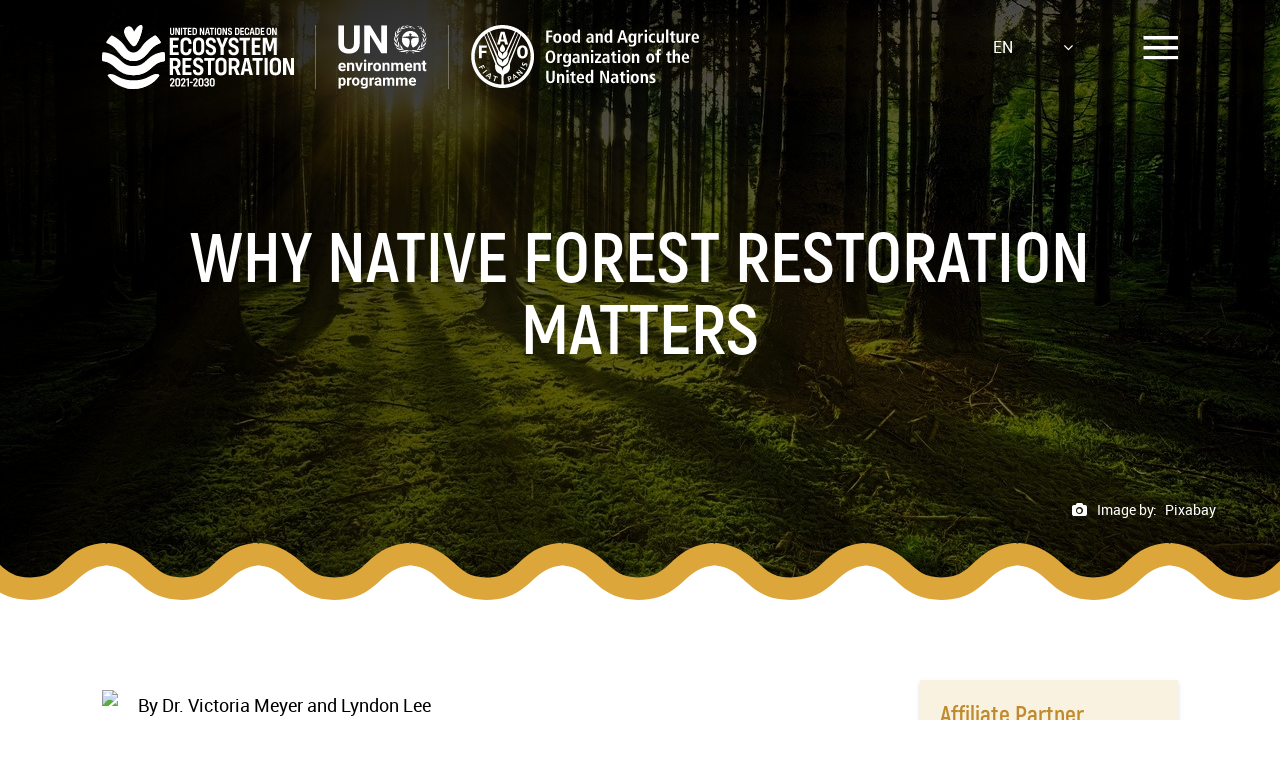

--- FILE ---
content_type: text/html; charset=UTF-8
request_url: https://www.decadeonrestoration.org/publications/why-native-forest-restoration-matters
body_size: 37429
content:
<!DOCTYPE html>
<html lang="en" dir="ltr" prefix="content: http://purl.org/rss/1.0/modules/content/  dc: http://purl.org/dc/terms/  foaf: http://xmlns.com/foaf/0.1/  og: http://ogp.me/ns#  rdfs: http://www.w3.org/2000/01/rdf-schema#  schema: http://schema.org/  sioc: http://rdfs.org/sioc/ns#  sioct: http://rdfs.org/sioc/types#  skos: http://www.w3.org/2004/02/skos/core#  xsd: http://www.w3.org/2001/XMLSchema# ">
	<head>

		<meta charset="utf-8" />
<meta name="description" content="By Dr. Victoria Meyer and Lyndon Lee Natural climate solutions (NCS) offer one of our most valuable tools for tackling climate change. Researchers estimate that NCS alone could contribute close to 40% of the CO2 mitigation we need to achieve by 2030 in order to limit warming. Reforestation is a key part of this solution; it could represent up to one-third of all climate mitigation from NCS (Exhibit 1, cost-effective scenario).1 Scientific and economic research show that forests are the most proven, cost-efficient, and scalable way to sequester carbon — and that it’s possible to plant forests without diminishing lands used for human habitat and agriculture. 1T.org2 and other private sector–led organizations have responded to the challenge, garnering support for global forest restoration, raising funds, and planting trees in the process. Despite this growing momentum, and increasing pledges from countries to allocate land for reforestation, we face a major problem. Almost half of the 292 million hectares committed for restoration under the Bonn Challenge and related initiatives rely on unsustainable monoculture plantations. These plantations harm rather than enhance the environment3,4 and provide less diverse benefits for local people and economies. To ensure forests sustainably and permanently capture carbon, planting initiatives need to shift toward native forest restoration. It is by far the best practice, not only in terms of carbon sequestration, but also biodiversity, ecosystem services, risk mitigation, and livelihood improvement. In order to spur this kind of restoration, we need to develop tools that allow carbon markets to recognize the value of biodiverse native forests." />
<meta name="geo.placename" content="Nairobi, Kenya" />
<meta name="geo.position" content="-1.2333654527008642;36.815164728836066" />
<link rel="canonical" href="https://www.decadeonrestoration.org/" />
<meta http-equiv="content-language" content="en" />
<meta name="robots" content="index, follow" />
<link rel="shortlink" href="https://www.decadeonrestoration.org/" />
<link rel="image_src" href="https://assets.unenvironment.org/decadeonrestoration/s3fs-public/2023-03/Captura%20de%20pantalla%202023-03-15%20a%20las%2010.35.32.png" />
<meta property="og:site_name" content="UN Decade on Restoration" />
<meta property="og:type" content="Publication" />
<meta property="og:url" content="http://www.decadeonrestoration.org/publications/why-native-forest-restoration-matters" />
<meta property="og:title" content="Why native forest restoration matters |" />
<meta property="og:description" content="By Dr. Victoria Meyer and Lyndon Lee Natural climate solutions (NCS) offer one of our most valuable tools for tackling climate change. Researchers estimate that NCS alone could contribute close to 40% of the CO2 mitigation we need to achieve by 2030 in order to limit warming. Reforestation is a key part of this solution; it could represent up to one-third of all climate mitigation from NCS (Exhibit 1, cost-effective scenario).1 Scientific and economic research show that forests are the most proven, cost-efficient, and scalable way to sequester carbon — and that it’s possible to plant forests without diminishing lands used for human habitat and agriculture. 1T.org2 and other private sector–led organizations have responded to the challenge, garnering support for global forest restoration, raising funds, and planting trees in the process. Despite this growing momentum, and increasing pledges from countries to allocate land for reforestation, we face a major problem. Almost half of the 292 million hectares committed for restoration under the Bonn Challenge and related initiatives rely on unsustainable monoculture plantations. These plantations harm rather than enhance the environment3,4 and provide less diverse benefits for local people and economies. To ensure forests sustainably and permanently capture carbon, planting initiatives need to shift toward native forest restoration. It is by far the best practice, not only in terms of carbon sequestration, but also biodiversity, ecosystem services, risk mitigation, and livelihood improvement. In order to spur this kind of restoration, we need to develop tools that allow carbon markets to recognize the value of biodiverse native forests." />
<meta property="og:image" content="https://assets.unenvironment.org/decadeonrestoration/s3fs-public/2023-03/Captura%20de%20pantalla%202023-03-15%20a%20las%2010.35.32.png" />
<meta property="og:image:url" content="https://assets.unenvironment.org/decadeonrestoration/s3fs-public/2023-03/Captura%20de%20pantalla%202023-03-15%20a%20las%2010.35.32.png" />
<meta property="og:image:secure_url" content="https://assets.unenvironment.org/decadeonrestoration/s3fs-public/2023-03/Captura%20de%20pantalla%202023-03-15%20a%20las%2010.35.32.png" />
<meta property="og:image:type" content="image/jpeg" />
<meta name="twitter:card" content="summary_large_image" />
<meta name="twitter:description" content="By Dr. Victoria Meyer and Lyndon Lee Natural climate solutions (NCS) offer one of our most valuable tools for tackling climate change. Researchers estimate that NCS alone could contribute close to 40% of the CO2 mitigation we need to achieve by 2030 in order to limit warming. Reforestation is a key part of this solution; it could represent up to one-third of all climate mitigation from NCS (Exhibit 1, cost-effective scenario).1 Scientific and economic research show that forests are the most proven, cost-efficient, and scalable way to sequester carbon — and that it’s possible to plant forests without diminishing lands used for human habitat and agriculture. 1T.org2 and other private sector–led organizations have responded to the challenge, garnering support for global forest restoration, raising funds, and planting trees in the process. Despite this growing momentum, and increasing pledges from countries to allocate land for reforestation, we face a major problem. Almost half of the 292 million hectares committed for restoration under the Bonn Challenge and related initiatives rely on unsustainable monoculture plantations. These plantations harm rather than enhance the environment3,4 and provide less diverse benefits for local people and economies. To ensure forests sustainably and permanently capture carbon, planting initiatives need to shift toward native forest restoration. It is by far the best practice, not only in terms of carbon sequestration, but also biodiversity, ecosystem services, risk mitigation, and livelihood improvement. In order to spur this kind of restoration, we need to develop tools that allow carbon markets to recognize the value of biodiverse native forests." />
<meta name="twitter:site" content="@unenvironment" />
<meta name="twitter:title" content="Why native forest restoration matters | UN Decade on Restoration" />
<meta name="twitter:site:id" content="@unenvironment" />
<meta name="twitter:creator" content="@unenvironment" />
<meta name="twitter:url" content="http://www.decadeonrestoration.org/publications/why-native-forest-restoration-matters" />
<meta name="twitter:image" content="https://assets.unenvironment.org/decadeonrestoration/s3fs-public/2023-03/Captura%20de%20pantalla%202023-03-15%20a%20las%2010.35.32.png" />
<meta name="twitter:image:height" content="554" />
<meta name="twitter:image:width" content="1280" />
<meta name="Generator" content="Drupal 10 (https://www.drupal.org)" />
<meta name="MobileOptimized" content="width" />
<meta name="HandheldFriendly" content="true" />
<meta name="viewport" content="width=device-width, initial-scale=1.0" />
<link rel="icon" href="https://assets.unenvironment.org/decadeonrestoration/favicon.ico" type="image/vnd.microsoft.icon" />
<link rel="alternate" hreflang="en" href="https://www.decadeonrestoration.org/publications/why-native-forest-restoration-matters" />

			<title>Why native forest restoration matters | UN Decade on Restoration</title>
			<link rel="stylesheet" href="https://stackpath.bootstrapcdn.com/font-awesome/4.7.0/css/font-awesome.min.css" media="screen"/>

			<link rel="stylesheet" media="all" href="/core/modules/system/css/components/align.module.css?t97zhh" />
<link rel="stylesheet" media="all" href="/core/modules/system/css/components/fieldgroup.module.css?t97zhh" />
<link rel="stylesheet" media="all" href="/core/modules/system/css/components/container-inline.module.css?t97zhh" />
<link rel="stylesheet" media="all" href="/core/modules/system/css/components/clearfix.module.css?t97zhh" />
<link rel="stylesheet" media="all" href="/core/modules/system/css/components/details.module.css?t97zhh" />
<link rel="stylesheet" media="all" href="/core/modules/system/css/components/hidden.module.css?t97zhh" />
<link rel="stylesheet" media="all" href="/core/modules/system/css/components/item-list.module.css?t97zhh" />
<link rel="stylesheet" media="all" href="/core/modules/system/css/components/js.module.css?t97zhh" />
<link rel="stylesheet" media="all" href="/core/modules/system/css/components/nowrap.module.css?t97zhh" />
<link rel="stylesheet" media="all" href="/core/modules/system/css/components/position-container.module.css?t97zhh" />
<link rel="stylesheet" media="all" href="/core/modules/system/css/components/reset-appearance.module.css?t97zhh" />
<link rel="stylesheet" media="all" href="/core/modules/system/css/components/resize.module.css?t97zhh" />
<link rel="stylesheet" media="all" href="/core/modules/system/css/components/system-status-counter.css?t97zhh" />
<link rel="stylesheet" media="all" href="/core/modules/system/css/components/system-status-report-counters.css?t97zhh" />
<link rel="stylesheet" media="all" href="/core/modules/system/css/components/system-status-report-general-info.css?t97zhh" />
<link rel="stylesheet" media="all" href="/core/modules/system/css/components/tablesort.module.css?t97zhh" />
<link rel="stylesheet" media="screen" href="/themes/restorationdecade/murals2025/css/slider.css?t97zhh" />
<link rel="stylesheet" media="screen" href="/themes/restorationdecade/css/minimal_yt.css?decade=&amp;t97zhh" />
<link rel="stylesheet" media="screen" href="/themes/restorationdecade/css/decade_public.css?190=&amp;t97zhh" />
<link rel="stylesheet" media="print" href="/themes/restorationdecade/css/printver.css?t97zhh" />

				

					

					<!-- Load Facebook SDK for JavaScript --><div id="fb-root"> </div>
					<script>
						(function (d, s, id) {
var js,
fjs = d.getElementsByTagName(s)[0];
if (d.getElementById(id))
return;



js = d.createElement(s);
js.id = id;
js.src = "https://connect.facebook.net/en_US/sdk.js#xfbml=1&version=v2.6";
fjs.parentNode.insertBefore(js, fjs);
}(document, 'script', 'facebook-jssdk'));
					</script>

					<link rel="shortcut icon" href="/themes/restorationdecade/favicon.ico?doer" type="image/vnd.microsoft.icon"/>
					<link rel="stylesheet" href="https://fonts.googleapis.com/css?family=Hind:300,400,600,700,800" media="all"/>


					<link rel="stylesheet" href="https://cdn.jsdelivr.net/npm/slick-carousel@1.8.1/slick/slick.css">
					<link rel="stylesheet" href="https://cdn.jsdelivr.net/npm/slick-carousel@1.8.1/slick/slick-theme.css">

					<style>
						.dark {
							width: 100%;
							height: 100%;
							background: -moz-linear-gradient(-45deg, rgba(0, 0, 0, 0.7) 0%, rgba(0, 0, 0, 0) 100%);
							background: -webkit-linear-gradient(-45deg, black rgba(0, 0, 0, 0) 100%);
							background: linear-gradient(135deg, rgba(0, 0, 0, 0.7) 0%, rgba(0, 0, 0, 0) 100%);
							filter: progid: DXImageTransform.Microsoft.gradient(startColorstr="#00000", endColorstr="#000000", GradientType=1);
							position: absolute;
							z-index: 1;
						}
						.dark_banner {
							width: 100%;
							height: 100%;
							background: linear-gradient(135deg, rgba(0, 0, 0, 0.85) 0%, rgba(0, 0, 0, 0.45) 100%);
							position: absolute;
							z-index: 1;
							left: 0;
							top: 0;
						}
					</style>


				<script type="text/javascript">(function(w,d,s,l,i){w[l]=w[l]||[];w[l].push({"gtm.start":new Date().getTime(),event:"gtm.js"});var f=d.getElementsByTagName(s)[0],j=d.createElement(s),dl=l!="dataLayer"?"&l="+l:"";j.async=true;j.src="https://www.googletagmanager.com/gtm.js?id="+i+dl;f.parentNode.insertBefore(j,f);})(window,document,"script","dataLayer","GTM-KGV3SQ");</script></head>

								<body>

					
						<a href="#main-content" class="visually-hidden focusable skip-link">
							Skip to main content
						</a>


						
						  <div class="dialog-off-canvas-main-canvas" data-off-canvas-main-canvas>
    


	<div
		class="main_page_wrapper  relative">

		<!-- Start of header -->
		<!-- MAIN DESKTOP NAV -->
<div class=" nav-container ">
	<div class="w-full h-full relative">
		<div class="dark_banner"></div>
	</div>
	<div class="row">

		<div class="small-12 columns text-center">

			<nav class="main-nav takeover_menu">
				
    
    
        <ul class="vertical menu" data-accordion-menu>	 
	
    	
    	
      	  
		  <li>
							<a href="">Ecosystem Restoration</a>
			
						      
    
    	
	<ul>
	
    	
    	
      	  
		  <li>
			<a href="/what-ecosystem-restoration" data-drupal-link-system-path="node/715">What is Ecosystem Restoration?</a>
					  </li>
	  
	      	
      	  
		  <li>
			<a href="https://www.unep.org/interactive/ecosystem-restoration-people-nature-climate/en/index.php">Explore Scientific Launch Report</a>
					  </li>
	  
	      	
      	  
		  <li>
			<a href="/types-ecosystem-restoration" data-drupal-link-system-path="node/4357">Types of Ecosystem Restoration</a>
					  </li>
	  
	      	
	</ul>
	
  
					  </li>
		  
	      	
      	  
		  <li>
							<a href="">About the UN Decade</a>
			
						      
    
    	
	<ul>
	
    	
    	
      	  
		  <li>
			<a href="/about-un-decade" data-drupal-link-system-path="node/967">Background</a>
					  </li>
	  
	      	
      	  
		  <li>
			<a href="/strategy" data-drupal-link-system-path="node/4380">Strategy</a>
					  </li>
	  
	      	
      	  
		  <li>
			<a href="/world-restoration-flagships" target="_self" data-drupal-link-system-path="world-restoration-flagships">World Restoration Flagships</a>
					  </li>
	  
	      	
      	  
		  <li>
			<a href="/cities" data-drupal-link-system-path="node/5687">Generation Restoration Cities</a>
					  </li>
	  
	      	
      	  
		  <li>
			<a href="/lakes" data-drupal-link-system-path="node/5075">Lakes Portal</a>
					  </li>
	  
	      	
      	  
		  <li>
			<a href="/restore-season-iii-films-frontiers-hope" title="Documentary Series" data-drupal-link-system-path="node/9682">Documentary Series</a>
					  </li>
	  
	      	
      	  
		  <li>
			<a href="/frequently-asked-questions" data-drupal-link-system-path="node/4370">Frequently Asked Questions</a>
					  </li>
	  
	      	
	</ul>
	
  
					  </li>
		  
	      	
      	  
		  <li>
							<a href="">Partners</a>
			
						      
    
    	
	<ul>
	
    	
    	
      	  
		  <li>
			<a href="/partners" data-drupal-link-system-path="node/892">Our Partners</a>
					  </li>
	  
	      	
      	  
		  <li>
			<a href="/advisory-board" data-drupal-link-system-path="node/4634">Advisory Board</a>
					  </li>
	  
	      	
      	  
		  <li>
			<a href="/task-forces" data-drupal-link-system-path="node/4640">Task Forces</a>
					  </li>
	  
	      	
	</ul>
	
  
					  </li>
		  
	      	
      	  
		  <li>
							<a href="https://hub.decadeonrestoration.org">Restoration Implementers</a>
			
					  </li>
		  
	      	
      	  
		  <li>
							<a href="">Latest</a>
			
						      
    
    	
	<ul>
	
    	
    	
      	  
		  <li>
			<a href="https://www.decadeonrestoration.org/events">Events</a>
					  </li>
	  
	      	
      	  
		  <li>
			<a href="/news" data-drupal-link-system-path="node/4444">News</a>
					  </li>
	  
	      	
      	  
		  <li>
			<a href="/newsletters" data-drupal-link-system-path="node/4765">Newsletters</a>
					  </li>
	  
	      	
      	  
		  <li>
			<a href="/lets-talk-ecosystems" data-drupal-link-system-path="node/5156">Podcast</a>
					  </li>
	  
	      	
      	  
		  <li>
			<a href="/murals/ecosystem-restoration-murals" data-drupal-link-system-path="node/6012">Street Art</a>
					  </li>
	  
	      	
	</ul>
	
  
					  </li>
		  
	      	
      	  
		  <li>
							<a href="">Get Involved</a>
			
						      
    
    	
	<ul>
	
    	
    	
      	  
		  <li>
			<a href="/schools-and-educators-ecosystem-restoration" data-drupal-link-system-path="node/5986">Schools and Educators</a>
					  </li>
	  
	      	
      	  
		  <li>
			<a href="/ecosystem-restoration-playbook" data-drupal-link-system-path="node/4990">Learn to restore</a>
					  </li>
	  
	      	
      	  
		  <li>
			<a href="/pledgetoact" data-drupal-link-system-path="node/5972">Pledge restoration action</a>
					  </li>
	  
	      	
	</ul>
	
  
					  </li>
		  
	      	
      	  
		  <li>
							<a href="">Resources</a>
			
						      
    
    	
	<ul>
	
    	
    	
      	  
		  <li>
			<a href="/communication-materials" data-drupal-link-system-path="node/4431">Communication Materials</a>
					  </li>
	  
	      	
      	  
		  <li>
			<a href="/publications" data-drupal-link-system-path="publications">Publications</a>
					  </li>
	  
	      	
      	  
		  <li>
			<a href="/videos" data-drupal-link-system-path="node/4595">Videos</a>
					  </li>
	  
	      	
      	  
		  <li>
			<a href="/restoration-academy" data-drupal-link-system-path="node/6034">Host a Restoration Academy</a>
					  </li>
	  
	      	
	</ul>
	
  
					  </li>
		  
	      	
	</ul>
	
  


			</nav>

			<div class="partners"></div>

		</div>
	</div>
</div>
<!-- //MAIN DESKTOP NAV -->


								<section class=" banner relative" id="banner">
									<div class="header_scroll_banner"></div>
									<div class="dark_banner"></div>

									<div class="img_banner_wrap">

										
																									<img src="/themes/restorationdecade/images/2021_template/new_banners/trees-3294681_1280-min.jpg">
																						
									</div>

									<!----=================HEADER=================--->

									<!-- HEADER -->
									<header >

										<div class="row">
											<div class="small-12 columns">

												<div class="logos">


													<div class="logos-grid">

														<div class="logo">

																															<a href="/">
																	<div class="top_logo">
			<div class="doer_c">
<?xml version="1.0" encoding="UTF-8" standalone="no"?>
<svg
   xmlns:dc="http://purl.org/dc/elements/1.1/"
   xmlns:cc="http://creativecommons.org/ns#"
   xmlns:rdf="http://www.w3.org/1999/02/22-rdf-syntax-ns#"
   xmlns:svg="http://www.w3.org/2000/svg"
   xmlns="http://www.w3.org/2000/svg"
   xmlns:xlink="http://www.w3.org/1999/xlink"
   xmlns:sodipodi="http://sodipodi.sourceforge.net/DTD/sodipodi-0.dtd"
   xmlns:inkscape="http://www.inkscape.org/namespaces/inkscape"
   version="1.1"
   id="Layer_1"
   x="0px"
   y="0px"
   viewBox="0 0 292.38199 296.74701"
   enable-background="new 0 0 1031 493"
   xml:space="preserve"
   sodipodi:docname="UNDecade_LOGO.svg"
   inkscape:version="1.0.2 (e86c870879, 2021-01-15, custom)"><metadata
   id="metadata133"><rdf:RDF><cc:Work
       rdf:about=""><dc:format>image/svg+xml</dc:format><dc:type
         rdf:resource="http://purl.org/dc/dcmitype/StillImage" /><dc:title></dc:title></cc:Work></rdf:RDF></metadata><defs
   id="defs131" /><sodipodi:namedview
   pagecolor="#ffffff"
   bordercolor="#666666"
   borderopacity="1"
   objecttolerance="10"
   gridtolerance="10"
   guidetolerance="10"
   inkscape:pageopacity="0"
   inkscape:pageshadow="2"
   inkscape:window-width="2393"
   inkscape:window-height="1463"
   id="namedview129"
   showgrid="false"
   fit-margin-top="0"
   fit-margin-left="0"
   fit-margin-right="0"
   fit-margin-bottom="0"
   inkscape:zoom="1.4413191"
   inkscape:cx="418.009"
   inkscape:cy="149.999"
   inkscape:window-x="0"
   inkscape:window-y="0"
   inkscape:window-maximized="0"
   inkscape:current-layer="Layer_1" />
<g
   id="g24"
   transform="translate(-97.491,-96.500999)">
	<defs
   id="defs3">
		<rect
   id="SVGID_1_"
   x="97.489998"
   y="96.500999"
   width="292.383"
   height="296.74701" />
	</defs>
	<clipPath
   id="SVGID_2_">
		<use
   xlink:href="#SVGID_1_"
   overflow="visible"
   id="use5"
   x="0"
   y="0"
   width="100%"
   height="100%" />
	</clipPath>
	<path
   clip-path="url(#SVGID_2_)"
   fill="#26bde2"
   d="m 369.165,173.952 c -3.917,-6.251 -7.969,-12.188 -12.59,-17.856 -1.825,-2.238 -3.727,-4.417 -5.726,-6.531 -2.225,-2.312 -4.852,-5.841 -8.457,-4.012 -1.251,0.615 -2.501,1.251 -3.747,1.903 -15.874,8.309 -31.205,19.574 -43.303,32.122 -9.905,10.271 -17.453,25.556 -28.148,34.862 -14.285,12.697 -33.438,12.644 -47.661,0.034 -7.56,-6.664 -13.92,-18.057 -20.304,-25.963 -9.9,-12.494 -24.066,-24.923 -38.113,-33.868 -5.152,-3.3 -10.578,-6.358 -16.094,-9.09 -1.76,-0.875 -3.978,-0.5 -5.38,0.888 -3.155,3.075 -6.072,6.299 -8.82,9.656 -4.578,5.593 -8.684,11.563 -12.626,17.856 -1.78,2.711 -0.351,6.601 2.73,7.514 18.866,6.055 33.729,18.705 46.175,34.219 5.755,7.215 11.504,14.364 17.978,20.989 25.545,27.982 66.044,36.867 99.266,14.6 l 0.002,-0.004 c 10.61,-7.06 19.424,-16.329 27.524,-26.046 7.437,-9.084 14.569,-18.6 23.64,-26.115 7.076,-6.033 14.567,-10.929 22.924,-14.596 2.623,-1.155 5.286,-2.185 7.999,-3.048 2.087,-0.66 3.451,-2.593 3.51,-4.719 0.016,-0.983 -0.247,-1.951 -0.779,-2.795"
   id="path8" />
	<path
   clip-path="url(#SVGID_2_)"
   fill="#dda63a"
   d="m 354.578,324.398 c -2.11,-0.354 -4.286,-0.442 -6.411,-0.385 -16.386,0.371 -30.571,12.243 -45.427,18.291 -18.468,7.777 -37.853,11.021 -57.993,10.908 -20.877,0.312 -41.161,-2.805 -60.32,-10.908 -10.141,-4.27 -19.234,-10.403 -29.385,-14.647 -7.922,-3.312 -16.965,-5.082 -25.205,-2.597 -2.052,0.619 -4.362,1.419 -5.576,3.262 -0.839,1.218 -0.7,2.578 0.204,3.906 17.737,25.16 43.785,44.403 74.324,54.053 59.417,20.044 130.986,-4.726 164.065,-54.273 2.94,-4.718 -4.863,-7.031 -8.276,-7.61"
   id="path10" />
	<path
   clip-path="url(#SVGID_2_)"
   fill="#bf8b2e"
   d="m 362.854,332.008 c 2.941,-4.718 -4.862,-7.031 -8.276,-7.609 -2.11,-0.354 -4.286,-0.442 -6.41,-0.385 -25.413,4.953 -37.27,29.842 -56.176,44.552 -20.711,15.861 -43.561,22.134 -69.543,20.34 -7.458,-0.38 -16.145,-0.671 -23.66,-2.624 59.418,20.043 130.985,-4.726 164.065,-54.274"
   id="path12" />
	<path
   clip-path="url(#SVGID_2_)"
   fill="#56c02b"
   d="m 388.416,226.656 c -0.354,-2.528 -2.616,-4.081 -5.114,-4.129 -1.375,-0.027 -4.542,0.156 -7.599,0.544 -36.093,4.564 -55.543,22.397 -71.591,37.085 -16.423,15.032 -29.398,26.907 -60.898,26.907 -31.029,0 -43.932,-11.86 -60.266,-26.877 -16.687,-15.341 -39.815,-34.04 -78.884,-37.656 -2.488,-0.229 -4.764,1.602 -5.116,4.13 -0.947,6.759 -1.457,13.658 -1.457,20.683 0,4.404 0.211,8.758 0.593,13.062 0.205,2.302 2.035,4.064 4.285,4.317 23.948,2.694 38.562,13.528 53.005,26.805 14.776,13.586 32.484,29.854 63.663,35.57 0.077,0.014 0.151,0.031 0.229,0.045 14.041,2.543 28.605,2.774 42.745,0.891 11.324,-1.509 22.42,-4.621 32.731,-9.565 8.483,-4.066 16.315,-9.322 23.603,-15.249 4.571,-3.718 8.932,-7.684 13.277,-11.662 14.528,-13.299 29.217,-24.15 53.345,-26.839 2.265,-0.253 4.11,-2.027 4.316,-4.348 0.379,-4.292 0.591,-8.632 0.591,-13.026 0,-7.026 -0.514,-13.93 -1.458,-20.688"
   id="path14" />
	<path
   clip-path="url(#SVGID_2_)"
   fill="#0a97d9"
   d="m 284.344,251.273 c 0.001,-0.002 0.001,-0.002 0.002,-0.003 10.611,-7.06 19.426,-16.328 27.524,-26.045 7.438,-9.085 14.571,-18.601 23.64,-26.116 7.078,-6.034 14.567,-10.929 22.924,-14.595 2.623,-1.157 5.287,-2.186 8,-3.048 2.087,-0.661 3.451,-2.593 3.509,-4.719 0.017,-0.984 -0.245,-1.952 -0.778,-2.796 -3.918,-6.251 -7.969,-12.187 -12.591,-17.857 -1.825,-2.238 -3.725,-4.416 -5.725,-6.53 -2.225,-2.312 -4.853,-5.84 -8.458,-4.012 -1.251,0.615 -2.5,1.252 -3.746,1.903 -12.256,8.048 -29.011,24.402 -42.594,57.305 -39.455,95.569 -110.972,31.913 -110.972,31.913 25.545,27.984 66.045,36.868 99.265,14.6"
   id="path16" />
	<path
   clip-path="url(#SVGID_2_)"
   fill="#e5243b"
   d="m 284.646,102.408 c -0.525,-3.093 -1.896,-5.29 -4.573,-5.795 -0.115,-0.022 -0.25,-0.038 -0.369,-0.05 -0.67,-0.062 -1.387,-0.101 -2.192,-0.001 -7.207,0.778 -13.708,6.845 -18.386,11.962 -5.346,5.966 -8.83,11.633 -13.031,18.734 -4.041,-11.703 -12.965,-27.56 -27.12,-24.497 -13.924,2.652 -22.33,17.682 -18.476,30.943 2.841,10.867 8.278,20.827 14.546,30.074 4.815,7.105 9.585,14.28 15.172,20.812 1.452,1.698 3.038,3.531 4.791,5.173 2.507,2.349 5.359,4.302 8.676,4.887 6.816,1.201 11.456,-4.687 14.74,-9.805 11.595,-18.139 18.816,-38.757 23.833,-59.594 0.698,-3.107 1.479,-6.453 2.034,-9.846 0.683,-4.235 1,-8.6 0.355,-12.997"
   id="path18" />
	<path
   clip-path="url(#SVGID_2_)"
   fill="#c5192d"
   d="m 284.646,102.408 c -0.525,-3.093 -1.896,-5.29 -4.573,-5.795 -0.115,-0.022 -0.25,-0.034 -0.369,-0.05 -0.274,-0.024 -0.507,0 -0.789,0.046 0,0 -12.286,1.932 -15.615,23.414 -3.259,21.029 -2.844,79.759 -26.371,70.914 -1.03,-0.463 -1.727,-1.013 -1.921,-1.174 2.507,2.349 5.359,4.302 8.676,4.887 6.816,1.201 11.456,-4.687 14.74,-9.805 11.595,-18.139 18.816,-38.757 23.833,-59.594 0.698,-3.107 1.479,-6.453 2.034,-9.846 0.683,-4.235 1,-8.6 0.355,-12.997"
   id="path20" />
	<path
   clip-path="url(#SVGID_2_)"
   fill="#3f7e45"
   d="m 388.416,226.656 c -0.354,-2.528 -2.616,-4.081 -5.114,-4.129 -0.386,0.003 -0.742,-0.004 -1.086,0.006 -0.553,0.019 -1.059,0.044 -1.702,0.082 -66.21,4.373 -92.691,138.708 -192.229,93.87 13.91,7.414 31.454,12.729 55.205,12.729 46.989,0 69.801,-20.879 88.132,-37.656 14.528,-13.299 29.217,-24.15 53.345,-26.839 2.265,-0.253 4.11,-2.027 4.316,-4.348 0.379,-4.292 0.591,-8.632 0.591,-13.026 0,-7.027 -0.514,-13.931 -1.458,-20.689"
   id="path22" />
</g>

</svg>
</div>
		
<?xml version="1.0" encoding="UTF-8" standalone="no"?>
<svg
   xmlns:dc="http://purl.org/dc/elements/1.1/"
   xmlns:cc="http://creativecommons.org/ns#"
   xmlns:rdf="http://www.w3.org/1999/02/22-rdf-syntax-ns#"
   xmlns:svg="http://www.w3.org/2000/svg"
   xmlns="http://www.w3.org/2000/svg"
   xmlns:sodipodi="http://sodipodi.sourceforge.net/DTD/sodipodi-0.dtd"
   xmlns:inkscape="http://www.inkscape.org/namespaces/inkscape"
   version="1.1"
   id="Layer_1"
   x="0px"
   y="0px"
   viewBox="0 0 510.495 253.94299"
   enable-background="new 0 0 1031 493"
   xml:space="preserve"
   sodipodi:docname="UNDecade_LOGO_text_white.svg"
   inkscape:version="1.0.2 (e86c870879, 2021-01-15, custom)"><metadata
   id="metadata133"><rdf:RDF><cc:Work
       rdf:about=""><dc:format>image/svg+xml</dc:format><dc:type
         rdf:resource="http://purl.org/dc/dcmitype/StillImage" /><dc:title></dc:title></cc:Work></rdf:RDF></metadata><defs
   id="defs131" /><sodipodi:namedview
   pagecolor="#ffffff"
   bordercolor="#666666"
   borderopacity="1"
   objecttolerance="10"
   gridtolerance="10"
   guidetolerance="10"
   inkscape:pageopacity="0"
   inkscape:pageshadow="2"
   inkscape:window-width="1940"
   inkscape:window-height="1167"
   id="namedview129"
   showgrid="false"
   fit-margin-top="0"
   fit-margin-left="0"
   fit-margin-right="0"
   fit-margin-bottom="0"
   inkscape:zoom="2.038333"
   inkscape:cx="182.43368"
   inkscape:cy="105.66014"
   inkscape:window-x="0"
   inkscape:window-y="0"
   inkscape:window-maximized="0"
   inkscape:current-layer="Layer_1"
   inkscape:document-rotation="0" />

<g
   id="g126"
   transform="translate(-422.20877,-120.40964)">
	<path
   fill="#ffffff"
   d="m 833.396,160.314 c 5.506,0 9.107,-3.388 9.107,-8.556 v -12.283 c 0,-5.168 -3.602,-8.557 -9.107,-8.557 -5.549,0 -9.191,3.389 -9.191,8.557 v 12.283 c 0,5.168 3.643,8.556 9.191,8.556 m -4.15,-20.713 c 0,-2.457 1.609,-4.066 4.15,-4.066 2.456,0 4.108,1.609 4.108,4.066 v 12.03 c 0,2.457 -1.652,4.067 -4.108,4.067 -2.541,0 -4.15,-1.61 -4.15,-4.067 z"
   id="path26" />
	<polygon
   fill="#ffffff"
   points="858.981,150.444 851.993,131.426 846.105,131.426 846.105,159.806 851.104,159.806 851.104,142.736 850.892,140.787 851.271,140.787 858.219,159.806 864.149,159.806 864.149,131.426 859.108,131.426 859.108,148.496 859.363,150.444 "
   id="polygon28" />
	<path
   fill="#ffffff"
   d="m 644.167,249.78 c -13.342,0 -22.101,8.147 -22.101,20.571 v 29.534 c 0,12.424 8.759,20.572 22.101,20.572 13.239,0 21.895,-8.148 21.895,-20.572 v -29.534 c 0,-12.423 -8.656,-20.571 -21.895,-20.571 m 9.878,49.8 c 0,5.907 -3.972,9.776 -9.878,9.776 -6.11,0 -9.981,-3.869 -9.981,-9.776 v -28.923 c 0,-5.906 3.871,-9.777 9.981,-9.777 5.906,0 9.878,3.871 9.878,9.777 z"
   id="path30" />
	<path
   fill="#ffffff"
   d="m 717.29,272.695 c 0,-13.749 -7.842,-21.692 -21.488,-21.692 h -21.081 v 68.232 h 12.018 v -24.748 h 7.943 l 9.572,24.748 h 14.157 l -12.12,-26.783 c 7.13,-3.158 10.999,-9.879 10.999,-19.757 m -22.71,11.1 h -7.842 v -21.691 h 7.842 c 6.721,0 10.591,3.971 10.591,10.795 0,6.925 -3.87,10.896 -10.591,10.896"
   id="path32" />
	<rect
   x="816.38501"
   y="251.00301"
   fill="#ffffff"
   width="12.018"
   height="68.233002"
   id="rect34" />
	<path
   fill="#ffffff"
   d="m 859.056,249.78 c -13.342,0 -22.1,8.147 -22.1,20.571 v 29.534 c 0,12.424 8.758,20.572 22.1,20.572 13.239,0 21.896,-8.148 21.896,-20.572 v -29.534 c -10e-4,-12.423 -8.657,-20.571 -21.896,-20.571 m 9.878,49.8 c 0,5.907 -3.972,9.776 -9.878,9.776 -6.11,0 -9.979,-3.869 -9.979,-9.776 v -28.923 c 0,-5.906 3.869,-9.777 9.979,-9.777 5.906,0 9.878,3.871 9.878,9.777 z"
   id="path36" />
	<polygon
   fill="#ffffff"
   points="901.119,273.51 902.034,273.51 918.737,319.235 932.993,319.235 932.993,251.003 920.874,251.003 920.874,292.045 921.486,296.729 920.569,296.729 903.765,251.003 889.61,251.003 889.61,319.235 901.627,319.235 901.627,278.193 "
   id="polygon38" />
	<path
   fill="#ffffff"
   d="m 577.969,262.103 h 14.46 v 57.134 h 12.02 v -57.134 h 9.841 c 2.338,-0.283 4.193,-2.112 4.518,-4.437 v -6.663 H 577.97 v 11.1 z"
   id="path40" />
	<path
   fill="#ffffff"
   d="m 768.621,262.103 h 14.461 v 57.134 h 12.019 v -57.134 h 9.841 c 2.338,-0.283 4.192,-2.112 4.519,-4.437 v -6.663 h -40.839 v 11.1 z"
   id="path42" />
	<path
   fill="#ffffff"
   d="M 716.697,151.292 V 139.94 c 0,-5.168 -3.602,-8.514 -8.98,-8.514 h -8.641 v 28.38 h 8.641 c 5.379,10e-4 8.98,-3.346 8.98,-8.514 m -12.623,3.897 v -19.146 h 3.473 c 2.584,0 4.151,1.567 4.151,4.066 v 11.014 c 0,2.499 -1.567,4.066 -4.151,4.066 z"
   id="path44" />
	<path
   fill="#ffffff"
   d="M 797.348,151.292 V 139.94 c 0,-5.168 -3.601,-8.514 -8.979,-8.514 h -8.642 v 28.38 h 8.642 c 5.378,10e-4 8.979,-3.346 8.979,-8.514 m -12.623,3.897 v -19.146 h 3.475 c 2.583,0 4.15,1.567 4.15,4.066 v 11.014 c 0,2.499 -1.567,4.066 -4.15,4.066 z"
   id="path46" />
	<path
   fill="#ffffff"
   d="m 734.91,155.189 h -9.656 v -7.455 h 8.302 v -4.49 h -8.302 v -7.201 l 7.491,-0.003 c 1.196,0 2.165,-0.969 2.165,-2.165 v -2.449 h -14.654 v 28.38 h 14.654 z"
   id="path48" />
	<path
   fill="#ffffff"
   d="m 815.562,155.189 h -9.658 v -7.455 h 8.302 v -4.49 h -8.302 v -7.201 l 7.502,-0.003 c 1.134,0 2.064,-0.873 2.156,-1.984 v -2.63 h -14.656 v 28.38 h 14.656 z"
   id="path50" />
	<path
   fill="#ffffff"
   d="m 746.771,160.315 c 5.379,0 8.938,-3.304 8.938,-8.345 v -2.329 h -2.928 c -1.151,0.049 -2.07,0.996 -2.07,2.16 v 0.042 c 0,2.372 -1.609,3.855 -3.939,3.855 -2.415,0 -3.981,-1.483 -3.981,-3.855 V 139.39 c 0,-2.372 1.566,-3.854 3.981,-3.854 2.33,0 3.939,1.482 3.939,3.854 v 0.036 c 0,1.196 0.97,2.165 2.164,2.165 l 2.834,0.001 v -2.329 c 0,-5.041 -3.559,-8.344 -8.938,-8.344 -5.422,0 -9.022,3.303 -9.022,8.344 v 12.707 c 0,5.041 3.601,8.345 9.022,8.345"
   id="path52" />
	<path
   fill="#ffffff"
   d="m 762.556,157.543 0.778,-3.921 h 7.074 l 1.177,6.184 h 2.36 3.239 l -6.692,-28.38 h -7.03 l -6.693,28.38 h 3.027 c 1.15,-0.056 2.468,-0.631 2.76,-2.263 m 4.167,-21.118 h 0.296 l 2.499,12.707 h -5.294 z"
   id="path54" />
	<path
   fill="#ffffff"
   d="m 737.149,251.002 -16.091,68.233 h 7.277 c 2.77,-0.135 5.934,-1.517 6.636,-5.441 l 1.873,-9.427 h 17.007 l 1.88,9.467 c 0.718,3.892 3.868,5.268 6.626,5.401 h 7.789 l -16.092,-68.233 z m 1.833,42.57 6.008,-30.552 h 0.714 l 6.007,30.552 z"
   id="path56" />
	<path
   fill="#ffffff"
   d="m 521.637,262.096 c 2.875,0 5.206,-2.331 5.206,-5.205 v -5.888 h -35.237 v 68.232 h 35.237 v -11.1 h -23.219 v -17.924 h 19.959 v -10.796 h -19.959 v -17.312 z"
   id="path58" />
	<path
   fill="#ffffff"
   d="m 574.35,300.12 c 0,-24.646 -28.922,-18.129 -28.922,-31.979 0,-4.684 3.157,-7.434 7.943,-7.434 4.689,0 7.85,2.52 8.213,6.457 v -0.057 c 0,1.758 1.382,3.181 3.116,3.274 h 8.633 v -2.647 c 0,-10.795 -7.843,-18.128 -20.063,-18.128 -11.915,0 -19.858,7.027 -19.858,19.35 0,23.831 28.923,17.924 28.923,31.979 0,5.092 -3.362,8.249 -8.555,8.249 -5.328,0 -8.732,-3.062 -8.941,-7.788 v 0.073 c 0,-1.791 -1.432,-3.239 -3.211,-3.284 h -8.726 v 2.75 c 0,11.711 8.352,19.349 20.979,19.349 12.322,-10e-4 20.469,-7.333 20.469,-20.164"
   id="path60" />
	<path
   fill="#ffffff"
   d="m 453.516,294.487 h 7.942 l 9.575,24.748 h 14.155 l -12.119,-26.783 c 7.129,-3.158 10.999,-9.879 10.999,-19.757 0,-13.749 -7.842,-21.692 -21.488,-21.692 h -21.082 v 68.232 h 12.018 z m 0,-32.383 h 7.842 c 6.721,0 10.591,3.971 10.591,10.795 0,6.926 -3.87,10.896 -10.591,10.896 h -7.842 z"
   id="path62" />
	<path
   fill="#ffffff"
   d="m 555.358,169.947 c -13.342,0 -22.099,8.147 -22.099,20.571 v 29.534 c 0,12.424 8.757,20.571 22.099,20.571 13.239,0 21.896,-8.147 21.896,-20.571 v -29.534 c 0,-12.424 -8.656,-20.571 -21.896,-20.571 m 9.878,49.8 c 0,5.906 -3.972,9.776 -9.878,9.776 -6.11,0 -9.979,-3.87 -9.979,-9.776 v -28.924 c 0,-5.907 3.869,-9.777 9.979,-9.777 5.906,0 9.878,3.87 9.878,9.777 z"
   id="path64" />
	<path
   fill="#ffffff"
   d="m 663.826,171.16 h -3.815 -1.392 l -0.811,2.349 -8.854,25.257 h -0.714 l -8.216,-23.192 c 0.144,0.336 0.284,0.689 0.418,1.077 l -1.896,-5.491 h -1.391 -3.815 c 0.191,0 0.382,0.003 0.57,0.008 h -9.298 l 17.722,40.736 V 239.4 h 12.118 v -27.496 l 17.618,-40.736 h -8.815 c 0.189,-0.005 0.379,-0.008 0.571,-0.008"
   id="path66" />
	<polygon
   fill="#ffffff"
   points="821.579,190.008 832.171,224.735 841.133,224.735 851.725,190.008 852.743,190.008 852.131,194.693 852.131,239.401 864.149,239.401 864.149,171.168 847.854,171.168 837.264,208.135 836.55,208.135 825.857,171.168 809.156,171.168 809.156,239.401 821.173,239.401 821.173,194.693 820.663,190.008 "
   id="polygon68" />
	<path
   fill="#ffffff"
   d="m 476.735,228.301 h -23.219 v -17.924 h 19.96 v -10.795 h -19.96 v -17.313 l 18.013,-0.008 c 2.875,0 5.206,-2.331 5.206,-5.205 v -5.887 h -35.236 v 68.232 h 35.236 z"
   id="path70" />
	<path
   fill="#ffffff"
   d="m 505.303,240.624 c 12.934,0 21.488,-7.944 21.488,-20.063 v -5.601 h -7.039 c -2.769,0.12 -4.977,2.395 -4.977,5.193 v 0.103 c 0,5.703 -3.871,9.267 -9.472,9.267 -5.806,0 -9.573,-3.564 -9.573,-9.267 v -29.941 c 0,-5.703 3.767,-9.269 9.573,-9.269 5.601,0 9.472,3.566 9.472,9.269 v 0.086 c 0,2.875 2.33,5.206 5.205,5.206 l 6.811,0.003 v -5.601 c 0,-12.119 -8.554,-20.063 -21.488,-20.063 -13.036,0 -21.693,7.944 -21.693,20.063 v 30.552 c 0,12.119 8.657,20.063 21.693,20.063"
   id="path72" />
	<path
   fill="#ffffff"
   d="m 595.588,188.481 c 0,-4.686 3.156,-7.436 7.943,-7.436 4.689,0 7.85,2.52 8.213,6.457 v -0.056 c 0,1.758 1.381,3.181 3.114,3.275 h 8.633 v -2.648 c 0,-10.795 -7.842,-18.128 -20.062,-18.128 -11.916,0 -19.858,7.028 -19.858,19.35 0,23.83 28.922,17.924 28.922,31.978 0,5.092 -3.362,8.249 -8.554,8.249 -5.328,0 -8.732,-3.062 -8.942,-7.788 v 0.074 c 0,-1.791 -1.431,-3.24 -3.21,-3.285 h -8.726 v 2.75 c 0,11.711 8.351,19.35 20.979,19.35 12.322,0 20.47,-7.333 20.47,-20.165 0,-24.645 -28.922,-18.127 -28.922,-31.977"
   id="path74" />
	<path
   fill="#ffffff"
   d="m 694.002,240.624 c 12.323,0 20.471,-7.333 20.471,-20.165 0,-24.645 -28.923,-18.128 -28.923,-31.977 0,-4.686 3.157,-7.436 7.944,-7.436 4.689,0 7.849,2.52 8.212,6.457 v -0.056 c 0,1.758 1.381,3.181 3.116,3.275 h 8.633 v -2.648 c 0,-10.795 -7.842,-18.128 -20.062,-18.128 -11.915,0 -19.859,7.028 -19.859,19.35 0,23.83 28.923,17.924 28.923,31.978 0,5.092 -3.361,8.249 -8.555,8.249 -5.326,0 -8.732,-3.062 -8.941,-7.788 v 0.074 c 0,-1.791 -1.432,-3.24 -3.211,-3.285 h -8.726 v 2.75 c -10e-4,11.71 8.351,19.35 20.978,19.35"
   id="path76" />
	<path
   fill="#ffffff"
   d="m 731.754,239.401 h 12.019 v -57.133 h 9.842 c 2.337,-0.283 4.191,-2.113 4.517,-4.436 v -6.664 h -40.837 v 11.1 h 14.46 v 57.133 z"
   id="path78" />
	<path
   fill="#ffffff"
   d="m 795.211,182.214 c 2.728,0 4.962,-2.1 5.184,-4.771 v -6.321 h -35.236 v 68.232 h 35.236 v -11.1 h -23.22 V 210.33 h 19.96 v -10.795 h -19.96 v -17.312 z"
   id="path80" />
	<path
   fill="#ffffff"
   d="m 450.291,160.274 c 5.28,0 8.744,-3.21 8.744,-8.11 v -20.699 h -4.985 v 20.572 c 0,2.238 -1.52,3.633 -3.759,3.633 -2.323,0 -3.802,-1.436 -3.802,-3.633 v -20.572 h -4.985 v 20.699 c -0.001,4.9 3.506,8.11 8.787,8.11"
   id="path82" />
	<polygon
   fill="#ffffff"
   points="475.93,150.432 468.96,131.466 463.088,131.466 463.088,159.768 468.073,159.768 468.073,142.744 467.862,140.801 468.242,140.801 475.169,159.768 481.083,159.768 481.083,131.466 476.057,131.466 476.057,148.489 476.31,150.432 "
   id="polygon84" />
	<rect
   x="485.01099"
   y="131.466"
   fill="#ffffff"
   width="4.9850001"
   height="28.302"
   id="rect86" />
	<polygon
   fill="#ffffff"
   points="509.807,136.07 509.807,131.466 492.867,131.466 492.867,136.07 498.866,136.07 498.866,159.768 503.851,159.768 503.851,136.07 "
   id="polygon88" />
	<path
   fill="#ffffff"
   d="m 527.294,155.164 h -9.632 v -7.435 h 8.279 v -4.478 h -8.279 v -7.181 h 7.472 c 1.192,0 2.16,-0.967 2.16,-2.16 v -2.444 h -14.616 v 28.302 h 14.616 z"
   id="path90" />
	<path
   fill="#ffffff"
   d="m 548.583,151.278 v -11.322 c 0,-5.153 -3.592,-8.49 -8.955,-8.49 h -8.618 v 28.302 h 8.618 c 5.363,0 8.955,-3.337 8.955,-8.49 m -12.589,3.886 V 136.07 h 3.464 c 2.576,0 4.141,1.563 4.141,4.055 v 10.983 c 0,2.493 -1.564,4.056 -4.141,4.056 z"
   id="path92" />
	<polygon
   fill="#ffffff"
   points="564.717,140.801 571.645,159.769 577.559,159.769 577.559,131.466 572.531,131.466 572.531,148.489 572.785,150.432 572.405,150.432 565.435,131.466 559.563,131.466 559.563,159.769 564.549,159.769 564.549,142.744 564.337,140.801 "
   id="polygon94" />
	<polygon
   fill="#ffffff"
   points="616.545,136.07 616.545,131.466 599.605,131.466 599.605,136.07 605.605,136.07 605.605,159.768 610.589,159.768 610.589,136.07 "
   id="polygon96" />
	<rect
   x="619.41699"
   y="131.466"
   fill="#ffffff"
   width="4.9850001"
   height="28.302"
   id="rect98" />
	<path
   fill="#ffffff"
   d="m 637.116,160.274 c 5.491,0 9.082,-3.379 9.082,-8.532 v -12.251 c 0,-5.153 -3.591,-8.533 -9.082,-8.533 -5.534,0 -9.167,3.38 -9.167,8.533 v 12.251 c 0,5.153 3.633,8.532 9.167,8.532 m -4.139,-20.656 c 0,-2.45 1.604,-4.055 4.14,-4.055 2.45,0 4.097,1.605 4.097,4.055 v 11.997 c 0,2.45 -1.646,4.055 -4.097,4.055 -2.535,0 -4.14,-1.605 -4.14,-4.055 z"
   id="path100" />
	<polygon
   fill="#ffffff"
   points="662.629,150.432 655.659,131.466 649.787,131.466 649.787,159.768 654.771,159.768 654.771,142.744 654.561,140.801 654.941,140.801 661.868,159.768 667.782,159.768 667.782,131.466 662.756,131.466 662.756,148.489 663.009,150.432 "
   id="polygon102" />
	<path
   fill="#ffffff"
   d="m 585.902,157.523 0.779,-3.923 h 7.055 l 0.778,3.923 c 0.259,1.305 1.404,2.245 2.735,2.245 h 3.245 l -6.674,-28.302 h -7.014 l -6.674,28.302 h 3.034 c 1.333,0 2.478,-0.94 2.736,-2.245 m 4.159,-21.073 h 0.297 l 2.491,12.672 h -5.279 z"
   id="path104" />
	<path
   fill="#ffffff"
   d="m 679.481,160.258 c 5.105,0 8.481,-3.038 8.481,-8.354 0,-10.211 -11.983,-7.511 -11.983,-13.249 0,-1.941 1.309,-3.08 3.292,-3.08 1.942,0 3.251,1.044 3.402,2.675 v -0.023 c 0,0.728 0.572,1.317 1.291,1.356 h 3.577 v -1.096 c 0,-4.473 -3.249,-7.511 -8.313,-7.511 -4.936,0 -8.227,2.911 -8.227,8.017 0,9.872 11.981,7.426 11.981,13.248 0,2.11 -1.393,3.418 -3.544,3.418 -2.207,0 -3.617,-1.269 -3.705,-3.227 v 0.031 c 0,-0.742 -0.592,-1.343 -1.328,-1.361 h -3.615 v 1.139 c 0.001,4.852 3.461,8.017 8.691,8.017"
   id="path106" />
	<path
   fill="#ffffff"
   d="m 456.141,349.389 c 2.294,-3.222 3.709,-6.492 3.709,-9.713 0,-5.32 -3.66,-8.688 -9.126,-8.688 -5.564,0 -9.225,3.367 -9.225,8.395 v 2.685 h 3.368 c 1.32,0 2.391,-1.07 2.391,-2.392 0,-2.001 1.318,-3.367 3.416,-3.367 2.05,0 3.369,1.269 3.369,3.611 0,1.903 -0.928,4.051 -3.515,7.662 l -8.98,12.495 v 4.197 h 18.205 v -5.173 h -10.445 v -0.293 z"
   id="path108" />
	<path
   fill="#ffffff"
   d="m 472.613,330.988 c -5.955,0 -9.859,3.514 -9.859,8.883 v 16.106 c 0,5.368 3.904,8.883 9.859,8.883 5.906,0 9.761,-3.515 9.761,-8.883 v -16.106 c 0,-5.369 -3.855,-8.883 -9.761,-8.883 m 4.002,24.843 c 0,2.245 -1.61,3.709 -4.002,3.709 -2.441,0 -4.052,-1.415 -4.052,-3.709 v -15.812 c 0,-2.295 1.611,-3.709 4.052,-3.709 2.392,0 4.002,1.463 4.002,3.709 z"
   id="path110" />
	<path
   fill="#ffffff"
   d="m 499.988,349.389 c 2.294,-3.222 3.709,-6.492 3.709,-9.713 0,-5.32 -3.66,-8.688 -9.126,-8.688 -5.565,0 -9.225,3.367 -9.225,8.395 v 2.685 h 3.368 c 1.32,0 2.391,-1.07 2.391,-2.392 0,-2.001 1.318,-3.367 3.416,-3.367 2.05,0 3.369,1.269 3.369,3.611 0,1.903 -0.928,4.051 -3.515,7.662 l -8.98,12.495 v 4.197 h 18.204 v -5.173 h -10.444 v -0.293 z"
   id="path112" />
	<polygon
   fill="#ffffff"
   points="511.307,337.724 511.307,364.274 517.065,364.274 517.065,331.574 512.526,331.574 506.23,334.941 506.23,340.407 510.868,337.724 "
   id="polygon114" />
	<rect
   x="520.76001"
   y="345.55801"
   fill="#ffffff"
   width="11.08"
   height="5.1240001"
   id="rect116" />
	<path
   fill="#ffffff"
   d="m 548.125,349.389 c 2.295,-3.222 3.709,-6.492 3.709,-9.713 0,-5.32 -3.659,-8.688 -9.126,-8.688 -5.563,0 -9.225,3.367 -9.225,8.395 v 2.685 h 3.368 c 1.32,0 2.391,-1.07 2.391,-2.392 0,-2.001 1.318,-3.367 3.417,-3.367 2.05,0 3.368,1.269 3.368,3.611 0,1.903 -0.928,4.051 -3.514,7.662 l -8.981,12.495 v 4.197 h 18.204 v -5.173 h -10.443 v -0.293 z"
   id="path118" />
	<path
   fill="#ffffff"
   d="m 564.598,330.988 c -5.955,0 -9.859,3.514 -9.859,8.883 v 16.106 c 0,5.368 3.904,8.883 9.859,8.883 5.905,0 9.761,-3.515 9.761,-8.883 v -16.106 c -0.001,-5.369 -3.856,-8.883 -9.761,-8.883 m 4.002,24.843 c 0,2.245 -1.611,3.709 -4.002,3.709 -2.441,0 -4.052,-1.415 -4.052,-3.709 v -15.812 c 0,-2.295 1.61,-3.709 4.052,-3.709 2.391,0 4.002,1.463 4.002,3.709 z"
   id="path120" />
	<path
   fill="#ffffff"
   d="m 591.787,347.582 v -0.341 c 2.489,-1.025 4.198,-4.051 4.198,-7.663 0,-5.125 -3.71,-8.59 -9.176,-8.59 -5.467,0 -9.176,3.367 -9.176,8.492 v 1.708 h 3.951 c 0.979,0 1.757,-0.777 1.826,-1.755 0,-0.002 0,-0.003 0,-0.005 0.167,-1.936 1.44,-3.12 3.35,-3.12 2.001,0 3.319,1.366 3.319,4.099 0,3.076 -1.465,4.931 -3.954,4.931 h -3.709 v 4.686 h 4.245 c 2.441,0 3.905,1.854 3.905,4.929 0,3.025 -1.562,4.588 -3.855,4.588 -2.293,0 -3.759,-1.513 -3.759,-3.904 v -1.269 h -5.759 v 1.659 c 0,5.271 3.808,8.834 9.566,8.834 5.758,0 9.615,-3.66 9.615,-9.078 0.002,-3.954 -1.805,-7.176 -4.587,-8.201"
   id="path122" />
	<path
   fill="#ffffff"
   d="m 609.046,330.988 c -5.955,0 -9.859,3.514 -9.859,8.883 v 16.106 c 0,5.368 3.904,8.883 9.859,8.883 5.906,0 9.761,-3.515 9.761,-8.883 v -16.106 c 0,-5.369 -3.855,-8.883 -9.761,-8.883 m 4.002,24.843 c 0,2.245 -1.61,3.709 -4.002,3.709 -2.441,0 -4.052,-1.415 -4.052,-3.709 v -15.812 c 0,-2.295 1.61,-3.709 4.052,-3.709 2.392,0 4.002,1.463 4.002,3.709 z"
   id="path124" />
</g>
</svg>
	<div class="border_line"></div>
	<div class="logo_unep"><svg viewBox="0 0 76 54" fill="none" xmlns="http://www.w3.org/2000/svg">
  <g clip-path="url(#clip0x)">
    <path d="M59.8793 19.0715C56.9285 18.1781 54.7825 15.4465 54.7825 12.2045C54.7825 11.6173 54.8463 11.0557 54.9869 10.5068L59.6494 11.1067C59.6494 11.1067 61.4377 11.1833 61.3739 14.3488C61.31 17.4122 59.8793 19.0715 59.8793 19.0715Z" fill="white"></path>
    <path d="M64.0436 19.0715C66.9944 18.1781 69.1404 15.4465 69.1404 12.2045C69.1404 11.6173 69.0638 11.0557 68.9361 10.5068L64.2735 11.1067C64.2735 11.1067 62.4852 11.1833 62.549 14.3488C62.6257 17.4122 64.0436 19.0715 64.0436 19.0715Z" fill="white"></path>
    <path d="M61.9614 7.07326C62.5618 7.07326 63.0472 7.55829 63.0472 8.15821C63.0472 8.63048 62.7279 8.97511 62.3319 9.17933C62.2808 9.20486 62.2425 9.23039 62.2553 9.29421C62.268 9.37079 62.4852 9.40909 62.5874 9.43462L68.8466 10.1622C67.9652 7.2009 65.2188 5.03101 61.9614 5.03101H61.9487C58.6913 5.03101 55.9449 7.2009 55.0635 10.1622L61.3227 9.43462C61.4249 9.40909 61.6421 9.37079 61.6549 9.29421C61.6676 9.21763 61.6165 9.1921 61.5655 9.17933C61.1822 8.97511 60.8501 8.61771 60.8501 8.15821C60.8757 7.55829 61.3611 7.07326 61.9614 7.07326Z" fill="white"></path>
    <path d="M64.8229 24.1387L65.2444 23.8707C65.2444 23.8707 63.2261 21.1392 58.7297 21.1392C56.4304 21.1392 55.2296 22.0709 53.6201 22.0709C53.6201 22.0709 52.9558 22.1475 52.3171 21.7518C52.3171 21.7518 53.0836 22.8623 55.8683 22.8623C57.9121 22.8623 59.3684 21.6753 60.7991 21.6753C62.7535 21.6753 64.2225 23.4239 64.8229 24.1387Z" fill="white"></path>
    <path d="M58.5764 24.1387L58.1549 23.8707C58.1549 23.8707 60.1732 21.1392 64.6696 21.1392C66.9817 21.1392 68.1697 22.0709 69.7792 22.0709C69.7792 22.0709 70.4435 22.1475 71.0822 21.7518C71.0822 21.7518 70.3157 22.8623 67.531 22.8623C65.4872 22.8623 64.0309 21.6753 62.6002 21.6753C60.6458 21.6753 59.1768 23.4239 58.5764 24.1387Z" fill="white"></path>
    <path d="M56.4304 20.9096C56.3537 21.1266 55.4851 20.8713 54.9103 21.0373C54.2588 21.2287 50.8098 21.6499 49.3025 18.076C49.3025 18.076 50.7332 19.6077 51.8445 19.7225C52.9559 19.8247 54.1822 20.0927 55.2041 20.6799L55.4468 20.7309C55.4468 20.7309 55.4085 20.6288 55.319 20.565C55.1785 20.4884 54.1055 20.1438 53.5946 18.4461C53.3263 17.5782 53.3774 16.94 53.2752 16.4805C53.2752 16.4805 54.4376 17.7824 54.9231 18.5993C55.3957 19.429 55.4468 20.3608 56.4304 20.9096Z" fill="white"></path>
    <path d="M52.9175 19.1098C52.8281 19.1991 52.6109 19.0587 52.5343 19.0204C52.4576 18.9821 51.8828 18.7141 50.8992 18.3695C49.9284 18.0248 48.1273 16.5059 48.3061 13.8893C48.3061 13.8893 48.5616 14.8721 49.3025 15.5231C50.0433 16.174 50.3116 16.2506 50.7587 16.7867C51.2058 17.31 52.2277 18.5226 52.266 18.5099C52.3043 18.4971 52.3171 18.4333 52.2405 18.3695C52.1638 18.3056 51.8956 17.6419 51.7167 17.4121C51.5507 17.1824 51.0269 15.6379 51.7806 13.7361C51.7806 13.7361 52.5854 15.1274 52.5343 16.5314C52.4832 17.9355 52.4193 17.6036 52.7642 18.7651C52.7642 18.7524 52.9558 19.0715 52.9175 19.1098Z" fill="white"></path>
    <path d="M50.6692 15.7146C50.6181 15.7657 50.4137 15.4593 50.2605 15.1913C50.1072 14.9105 48.9831 13.7234 48.8425 13.4809C48.702 13.2384 47.4502 11.7322 48.3954 9.49849C48.3954 9.49849 48.4849 9.47296 48.4849 9.99629C48.4849 10.5196 48.9703 11.7067 49.3663 12.2045C49.7623 12.7023 50.1199 13.5192 50.1966 14.3744C50.1966 14.3744 50.2477 14.5275 50.3116 14.5403C50.3754 14.5531 50.3754 14.3871 50.3754 14.3871C50.3754 14.3871 50.3243 13.5958 50.3243 13.0469C50.3243 12.5108 50.567 11.579 51.078 11.0429C51.078 11.0429 51.3207 10.7749 51.4612 10.4558C51.4612 10.4558 51.5506 10.2388 51.6912 10.1367C51.6912 10.1367 51.7933 11.6556 51.2824 13.0724C50.7714 14.4893 50.5926 14.7318 50.6692 15.4976C50.682 15.5104 50.6948 15.6891 50.6692 15.7146Z" fill="white"></path>
    <path d="M49.7878 11.528C49.7367 11.528 49.6984 11.3365 49.6728 11.1961C49.6473 11.0557 49.4812 10.2005 49.379 10.0218C49.2768 9.83034 48.8808 8.98791 48.8681 7.99231C48.8553 6.99671 49.3024 5.64372 50.3115 4.57153C50.3115 4.57153 50.2732 4.89064 50.0049 5.59266C49.7367 6.29469 49.9028 6.95842 49.9283 7.07329C49.9539 7.18817 50.0433 8.01784 50.0433 8.40076C50.0433 8.7071 49.9666 9.75375 49.89 9.95798C49.89 9.95798 49.8644 10.0984 49.9155 10.0984C49.9666 10.0984 50.0177 9.98351 50.0177 9.98351C50.0177 9.98351 50.0688 9.1666 50.682 8.42629C51.2951 7.68597 52.3937 7.23923 52.5597 6.90736C52.5597 6.90736 52.4831 8.06889 51.1929 9.43465C50.056 10.6472 50.3882 10.0346 50.0177 11.0174C50.0177 11.0174 49.8644 11.3876 49.8644 11.4641C49.8644 11.5535 49.7878 11.528 49.7878 11.528Z" fill="white"></path>
    <path d="M50.4904 7.60941C50.4904 7.60941 50.4648 7.45624 50.6565 7.09885C50.8608 6.74145 50.6437 6.10325 50.9119 5.18423C51.1802 4.25246 51.6656 2.66971 53.5306 1.7124C53.5306 1.7124 53.339 1.8911 53.2496 2.01874C53.1602 2.14638 52.6492 3.10369 52.5087 3.76742C52.3682 4.43115 51.7295 5.54163 51.4868 5.79691C51.2441 6.05219 51.359 6.07772 51.359 6.07772C51.359 6.07772 51.474 6.05219 51.6017 5.86073C51.7167 5.66927 52.3298 4.99277 53.0069 4.82684C53.6839 4.67367 54.7569 4.35457 54.8208 4.27798C54.8208 4.27798 53.6583 5.46504 52.5853 6.07772C51.5123 6.6904 51.3973 6.49894 50.7586 7.31584C50.7586 7.31584 50.5415 7.60941 50.4904 7.60941Z" fill="white"></path>
    <path d="M53.058 4.07362C53.058 4.07362 53.058 3.97151 53.2624 3.78005C53.4667 3.58858 53.6584 3.03973 54.0033 2.5164C54.3482 2.00584 55.1274 0.652843 57.1584 0.33374C57.1584 0.33374 56.5453 0.780482 56.4559 0.933651C56.3665 1.07406 55.7661 1.86543 55.4978 2.12071C55.2296 2.38876 54.4759 2.93762 54.2204 3.06526C54.2204 3.06526 54.0927 3.16737 54.1182 3.20566C54.1438 3.24395 54.2715 3.16737 54.2715 3.16737C54.2715 3.16737 54.9741 2.61851 55.8172 2.59299C56.6603 2.56746 57.5544 2.60575 57.6822 2.61851C57.6822 2.61851 56.8902 3.16737 54.9869 3.512C53.0963 3.85663 53.454 3.86939 53.1602 4.06086C53.1857 4.06086 53.1091 4.11191 53.058 4.07362Z" fill="white"></path>
    <path d="M56.4431 1.8782C56.4431 1.8782 56.4814 1.77609 56.788 1.67398C57.0946 1.58463 57.069 1.29105 57.9888 0.806018C58.9213 0.320983 59.8793 0.0912292 60.8629 0.49968C60.8629 0.49968 60.4542 0.550736 60.3903 0.576265C60.3264 0.601793 59.6238 0.793254 59.4195 0.895367C59.2151 0.997479 58.2059 1.45699 57.7844 1.53357C57.3756 1.61016 57.5672 1.63569 57.5672 1.63569C57.5672 1.63569 57.6566 1.67398 57.7333 1.67398C57.8099 1.67398 58.7297 1.58463 59.33 1.78885C59.9304 2.00584 59.9176 2.08243 60.1476 2.15901C60.3903 2.2356 60.6713 2.28665 60.7096 2.38877C60.7096 2.38877 60.1093 2.43982 59.7516 2.43982C59.3939 2.43982 58.4486 2.35047 58.0015 2.13348C57.5545 1.9165 57.0307 1.82715 56.8647 1.86544C56.7114 1.9165 56.4942 1.9165 56.4431 1.8782Z" fill="white"></path>
    <path d="M60.1987 1.41871C60.1987 1.41871 60.2371 1.36765 60.5053 1.3166C60.7736 1.26554 60.8374 1.09961 61.4634 0.971967C62.0893 0.844326 63.0473 0.716685 63.9415 1.32936C63.9415 1.32936 63.3922 1.3166 63.2773 1.3166C63.1623 1.3166 62.1276 1.49529 61.8849 1.49529C61.6422 1.49529 61.1696 1.39318 61.1057 1.46976C61.0418 1.54635 61.54 1.66123 61.6294 1.68676C61.7061 1.71228 62.0637 1.73781 62.5108 2.17179C62.9579 2.60577 63.2773 2.84829 63.3284 2.87382C63.3284 2.87382 61.9999 2.56748 61.6677 2.38878C61.3356 2.19732 60.7736 1.6357 60.6714 1.59741C60.5819 1.54635 60.1987 1.41871 60.1987 1.41871Z" fill="white"></path>
    <path d="M63.2644 1.95494C63.2644 1.95494 64.0947 1.92941 64.7079 2.31234C65.321 2.69526 65.8064 3.20582 65.8575 3.4994C65.8575 3.4994 65.5126 3.20582 65.2827 3.142C65.0528 3.07818 64.4268 2.72079 64.2863 2.6442C64.1586 2.56762 63.3921 2.06982 63.2644 1.95494Z" fill="white"></path>
    <path d="M67.186 21.0627C67.186 21.0627 67.301 20.9479 67.697 20.6032C68.093 20.2586 68.1952 19.7608 68.6423 18.9694C69.0766 18.1908 69.447 17.642 70.3412 16.8506C70.3412 16.8506 70.1879 17.4505 70.1752 17.6292C70.1624 17.8207 70.0219 18.8418 69.5109 19.4417C69.0127 20.0416 68.9872 20.1692 68.3996 20.5266C68.3996 20.5266 68.1696 20.6798 68.1824 20.7436C68.1952 20.7947 68.5784 20.7309 68.5784 20.7309C68.5784 20.7309 68.9999 20.5649 69.1405 20.4883C69.2682 20.4118 69.8686 20.1054 70.1113 20.0161C70.354 19.9267 70.5456 19.8246 71.0821 19.6714C71.6058 19.5183 73.5347 19.0205 74.2884 17.8079C74.2884 17.8079 74.0584 18.5227 73.7902 18.8545C73.5092 19.1864 71.938 21.267 69.7536 21.2287C69.7536 21.2287 68.8977 21.1648 68.4379 21.0883C67.9908 21.0117 67.8247 21.0117 67.7609 21.0244C67.6714 21.0244 67.2499 21.101 67.186 21.0627Z" fill="white"></path>
    <path d="M72.0784 13.6339C72.0784 13.6339 71.2609 14.9231 71.0693 16.7738C70.8777 18.6246 71.197 18.0758 70.8905 18.8927C70.8905 18.8927 70.7883 19.1097 70.8266 19.1224C70.8649 19.1352 71.031 19.0459 71.6058 18.6885C72.1934 18.3311 72.7555 18.4332 74.0073 17.2461C75.2592 16.0591 75.5019 13.6849 75.5274 13.4807C75.5274 13.4807 75.3358 13.6722 75.2464 13.9785C75.157 14.2976 74.9526 14.5529 74.9143 14.5912C74.8759 14.6295 73.5219 16.1101 73.3686 16.2505C73.2153 16.3782 72.4106 17.3482 72.2445 17.629C72.0784 17.9099 71.5675 18.4077 71.4781 18.3694C71.4781 18.3694 71.4908 18.2545 71.5292 18.1524C71.5675 18.063 71.9379 17.5525 72.104 16.9781C72.2573 16.3909 72.3084 16.0335 72.3212 15.6634C72.3212 15.2932 72.0912 13.9275 72.0784 13.6339Z" fill="white"></path>
    <path d="M73.1898 15.4208C73.1898 15.4208 73.1004 15.2294 73.1771 15.089C73.2154 15.0124 73.2537 14.3742 73.0238 13.8636C72.7811 13.3531 72.2701 11.9107 72.3084 10.9662C72.3468 10.0089 72.4489 9.88123 72.4489 9.88123C72.4489 9.88123 72.7172 10.6598 72.7938 10.8002C72.8705 10.9279 73.6625 12.3319 73.5986 13.0978C73.5347 13.8636 73.4964 14.1061 73.5347 14.1189C73.5731 14.1317 73.6625 14.0296 73.688 13.9274C73.7008 13.8381 73.8285 13.302 74.084 12.6766C74.3395 12.0511 75.3614 10.6726 75.5786 9.76636C75.5786 9.76636 75.9107 11.3491 75.0165 12.8425C74.1351 14.3231 74.0329 13.9913 73.6625 14.6678C73.292 15.3443 73.2409 15.4208 73.1898 15.4208Z" fill="white"></path>
    <path d="M73.9946 11.2216C73.9308 11.2088 73.9691 10.5961 73.803 10.4047C73.6497 10.2004 72.2829 8.59215 71.9891 6.97112C71.9891 6.97112 72.845 7.83907 72.9983 7.94119C73.1388 8.03054 73.7264 8.61768 73.9052 9.11548C74.0713 9.61328 74.033 10.0473 74.1096 10.06C74.1735 10.0728 74.1735 9.4984 74.1735 9.4984C74.1735 9.4984 74.1863 8.38793 74.2757 7.85184C74.3651 7.32851 74.6078 6.43502 74.5056 5.98828C74.5056 5.98828 75.0166 6.80518 74.991 7.97948C74.9655 9.14101 74.4801 10.0728 74.4034 10.2004C74.3395 10.3281 74.1479 10.9025 74.1479 11.0173C74.1479 11.145 73.9946 11.2216 73.9946 11.2216Z" fill="white"></path>
    <path d="M72.3851 2.93774C72.3851 2.93774 74.1735 3.99716 73.8924 7.54558C73.8924 7.54558 73.8924 7.69875 73.7902 7.53281C73.688 7.36688 73.3048 6.86908 73.126 6.76697C72.9472 6.66486 71.3632 5.69479 70.6862 4.21415C70.6862 4.21415 70.7883 4.18862 70.9544 4.32903C71.1077 4.46943 71.6059 4.72471 71.6825 4.76301C71.7592 4.8013 72.3212 4.95447 72.73 5.40121C73.1388 5.84795 73.2921 6.17982 73.407 6.44787C73.407 6.44787 73.522 6.53721 73.4453 6.26917C73.3687 6.00112 73.3559 5.83519 73.1388 5.50332C72.9216 5.17146 72.7428 4.57155 72.7172 4.1631C72.6789 3.75464 72.5639 3.14197 72.3851 2.93774Z" fill="white"></path>
    <path d="M72.0785 4.1759C72.0785 4.1759 72.1169 3.93338 71.9508 3.60152C71.7847 3.26965 71.9125 2.89949 71.3632 2.03153C71.0566 1.5465 69.9964 1.16357 69.9964 1.16357C69.9964 1.16357 70.303 1.58479 70.4946 1.82731C70.6989 2.06983 70.7628 2.23576 70.8267 2.35064C70.8906 2.46551 71.261 2.82291 71.4015 3.02713C71.4271 3.06542 71.4782 3.16754 71.4782 3.24412C71.4782 3.30794 71.3376 3.20583 71.2866 3.16754C71.2482 3.12924 70.5968 2.64421 70.188 2.55486C69.7792 2.47828 69 2.40169 68.7828 2.28682C68.7828 2.28682 69.7153 3.11648 70.7117 3.37176C71.7336 3.62704 72.0785 4.1759 72.0785 4.1759Z" fill="white"></path>
    <path d="M69.9836 1.99305C69.9836 1.99305 69.0511 0.729406 67.4032 0.767699C67.4032 0.767699 67.4926 0.857047 67.6842 0.89534C67.8758 0.933632 68.1952 1.2655 68.374 1.36761C68.5401 1.48249 68.8978 1.73777 69.9836 1.99305Z" fill="white"></path>
    <path d="M19.131 0.270264V15.8297C19.131 17.1954 18.9011 18.3953 18.454 19.4292C17.9941 20.4758 17.3682 21.3438 16.5762 22.0458C15.7714 22.7478 14.8262 23.2712 13.7148 23.6285C12.6035 23.9859 11.4027 24.1646 10.0998 24.1646C8.78406 24.1646 7.57053 23.9859 6.45919 23.6285C5.34785 23.2712 4.40257 22.7478 3.59781 22.0458C2.80582 21.3438 2.1799 20.4758 1.73281 19.4292C1.28572 18.3825 1.05579 17.1827 1.05579 15.8297V0.270264H5.90991V15.8297C5.90991 17.3741 6.28035 18.4974 7.02125 19.1994C7.76214 19.9014 8.78406 20.2588 10.087 20.2588C11.4027 20.2588 12.4246 19.9014 13.1528 19.1994C13.8809 18.4974 14.2513 17.3741 14.2513 15.8297V0.270264H19.131Z" fill="white"></path>
    <path d="M42.2895 23.8325H37.4354L27.9698 8.32416V23.8325H23.1157V0.27002H27.9698L37.4482 15.8039V0.27002H42.2895V23.8325Z" fill="white"></path>
    <path d="M4.54231 39.0472C3.99303 39.0472 3.50762 38.9578 3.0733 38.7791C2.63899 38.6004 2.28131 38.3579 1.97474 38.0516C1.66816 37.7452 1.43823 37.3878 1.28494 36.9666C1.13165 36.5582 1.04224 36.1114 1.04224 35.6391V35.3839C1.04224 34.8478 1.11888 34.3627 1.27217 33.916C1.42546 33.4692 1.64261 33.0863 1.92364 32.7672C2.20467 32.4481 2.54957 32.1928 2.95834 32.0141C3.3671 31.8354 3.81419 31.7461 4.32516 31.7461C4.83612 31.7461 5.28321 31.8354 5.66643 32.0014C6.04965 32.1673 6.38177 32.3971 6.63725 32.7034C6.9055 33.0097 7.09711 33.3671 7.22485 33.7883C7.35259 34.2096 7.42924 34.6818 7.42924 35.2052V36.0093H2.95834C2.98388 36.2391 3.04775 36.4433 3.14995 36.6347C3.23936 36.8262 3.3671 36.9794 3.50762 37.107C3.66091 37.2347 3.82697 37.3368 4.01858 37.4133C4.21019 37.4899 4.42735 37.5282 4.67005 37.5282C5.01495 37.5282 5.3343 37.4644 5.61533 37.3368C5.90913 37.2091 6.15184 37.0049 6.369 36.7369L7.28872 37.7707C7.17376 37.9367 7.03324 38.0898 6.86718 38.243C6.70112 38.3962 6.49674 38.5366 6.2668 38.6515C6.03687 38.7663 5.78139 38.8685 5.48759 38.9323C5.20656 39.0089 4.88721 39.0472 4.54231 39.0472ZM4.33793 33.265C4.13354 33.265 3.95471 33.3033 3.80142 33.3671C3.64813 33.4437 3.52039 33.5331 3.40543 33.6607C3.29046 33.7883 3.20104 33.9415 3.13717 34.1202C3.0733 34.2989 3.02221 34.4904 2.98388 34.7074H5.60256V34.5542C5.60256 34.3627 5.56423 34.1968 5.52591 34.0309C5.47481 33.8649 5.39817 33.7373 5.29598 33.6097C5.19379 33.4948 5.06605 33.4054 4.89999 33.3416C4.73392 33.3033 4.55509 33.265 4.33793 33.265Z" fill="white"></path>
    <path d="M10.2395 31.8737L10.3034 32.6906C10.5461 32.3843 10.8399 32.1545 11.1848 31.9886C11.5297 31.8227 11.9129 31.7461 12.3344 31.7461C12.6666 31.7461 12.9731 31.7972 13.2414 31.8865C13.5096 31.9758 13.7523 32.129 13.944 32.346C14.1356 32.563 14.2889 32.831 14.391 33.1757C14.4932 33.5203 14.5443 33.9415 14.5443 34.4393V38.9067H12.6666V34.4138C12.6666 34.184 12.641 34.0053 12.5899 33.8522C12.5388 33.699 12.4622 33.5841 12.3728 33.4948C12.2833 33.4054 12.1556 33.3416 12.0151 33.3033C11.8746 33.265 11.7213 33.2523 11.5297 33.2523C11.2486 33.2523 11.0187 33.3161 10.8143 33.431C10.6227 33.5458 10.4567 33.7118 10.3417 33.9288V38.9067H8.47668V31.8737H10.2395Z" fill="white"></path>
    <path d="M18.6066 36.622L19.9223 31.8738H21.8767L19.5135 38.9068H17.7124L15.3364 31.8738H17.3036L18.6066 36.622Z" fill="white"></path>
    <path d="M22.6942 30.0614C22.6942 29.7806 22.7836 29.5508 22.9752 29.3594C23.1669 29.1807 23.4223 29.0913 23.7417 29.0913C23.895 29.0913 24.0483 29.1168 24.176 29.1679C24.3037 29.2189 24.4187 29.2828 24.5081 29.3721C24.5975 29.4615 24.6742 29.5636 24.7253 29.6785C24.7764 29.7933 24.8019 29.921 24.8019 30.0614C24.8019 30.2018 24.7764 30.3294 24.7253 30.4571C24.6742 30.5719 24.6103 30.6741 24.5081 30.7634C24.4187 30.8528 24.3037 30.9166 24.176 30.9676C24.0483 31.0187 23.895 31.0442 23.7417 31.0442C23.5756 31.0442 23.4351 31.0187 23.3074 30.9676C23.1796 30.9166 23.0647 30.8528 22.9752 30.7634C22.8858 30.6741 22.8092 30.5719 22.7581 30.4571C22.7198 30.3294 22.6942 30.2018 22.6942 30.0614ZM24.6997 38.9069H22.8092V31.8739H24.6997V38.9069Z" fill="white"></path>
    <path d="M30.2053 33.6352C30.1159 33.6224 30.0009 33.6096 29.8732 33.5969C29.7454 33.5841 29.6305 33.5841 29.5283 33.5841C29.1578 33.5841 28.864 33.6479 28.6341 33.7756C28.4042 33.9032 28.2381 34.0819 28.1231 34.3117V38.9067H26.2454V31.8737H28.0209L28.072 32.7162C28.2509 32.4098 28.468 32.1801 28.7235 32.0014C28.979 31.8354 29.2856 31.7461 29.6305 31.7461C29.7327 31.7461 29.8349 31.7589 29.9498 31.7716C30.0648 31.7844 30.1542 31.8099 30.2181 31.8354L30.2053 33.6352Z" fill="white"></path>
    <path d="M30.5758 35.3328C30.5758 34.8222 30.6524 34.35 30.793 33.9032C30.9463 33.4692 31.1506 33.0863 31.4317 32.7672C31.7127 32.4481 32.0576 32.1928 32.4791 32.0141C32.8879 31.8354 33.3605 31.7461 33.8971 31.7461C34.4336 31.7461 34.9062 31.8354 35.3277 32.0141C35.7493 32.1928 36.0942 32.4481 36.3752 32.7672C36.6562 33.0863 36.8734 33.4692 37.0267 33.9032C37.18 34.3372 37.2438 34.8095 37.2438 35.3328V35.4732C37.2438 35.9838 37.1672 36.4688 37.0267 36.9028C36.8862 37.3368 36.669 37.7197 36.3752 38.0388C36.0942 38.3579 35.7493 38.6004 35.3277 38.7919C34.919 38.9706 34.4463 39.0599 33.9098 39.0599C33.3733 39.0599 32.9007 38.9706 32.4919 38.7919C32.0831 38.6132 31.7255 38.3579 31.4444 38.0388C31.1634 37.7197 30.9463 37.3368 30.793 36.9028C30.6524 36.4688 30.5758 35.9965 30.5758 35.4732V35.3328ZM32.4536 35.4604C32.4536 35.7413 32.4791 36.0093 32.5302 36.2646C32.5813 36.5199 32.6707 36.7369 32.7857 36.9155C32.9007 37.0942 33.054 37.2474 33.2328 37.3495C33.4116 37.4516 33.6416 37.5155 33.9098 37.5155C34.1653 37.5155 34.3952 37.4644 34.5741 37.3495C34.7657 37.2347 34.9062 37.0942 35.0212 36.9155C35.1361 36.7369 35.2255 36.5199 35.2766 36.2646C35.3277 36.0093 35.3533 35.7413 35.3533 35.4604V35.3328C35.3533 35.052 35.3277 34.7967 35.2766 34.5414C35.2255 34.2861 35.1361 34.0692 35.0212 33.8777C34.9062 33.6862 34.7529 33.5458 34.5613 33.431C34.3697 33.3161 34.1525 33.265 33.8843 33.265C33.6288 33.265 33.3989 33.3161 33.22 33.431C33.0412 33.5458 32.8879 33.6862 32.7729 33.8777C32.658 34.0692 32.5686 34.2861 32.5175 34.5414C32.4664 34.7839 32.4408 35.052 32.4408 35.3328V35.4604H32.4536Z" fill="white"></path>
    <path d="M40.1307 31.8737L40.1946 32.6906C40.4373 32.3843 40.7311 32.1545 41.076 31.9886C41.4209 31.8227 41.8041 31.7461 42.2256 31.7461C42.5577 31.7461 42.8643 31.7972 43.1326 31.8865C43.4008 31.9758 43.6435 32.129 43.8352 32.346C44.0268 32.563 44.18 32.831 44.2822 33.1757C44.3844 33.5203 44.4355 33.9415 44.4355 34.4393V38.9067H42.5578V34.4138C42.5578 34.184 42.5322 34.0053 42.4811 33.8522C42.43 33.699 42.3534 33.5841 42.2639 33.4948C42.1745 33.4054 42.0468 33.3416 41.9063 33.3033C41.7658 33.265 41.6125 33.2523 41.4209 33.2523C41.1398 33.2523 40.9099 33.3161 40.7055 33.431C40.5139 33.5458 40.3478 33.7118 40.2329 33.9288V38.9067H38.3551V31.8737H40.1307Z" fill="white"></path>
    <path d="M47.6291 31.8737L47.693 32.6651C47.9229 32.3843 48.2167 32.1545 48.5489 31.9886C48.881 31.8227 49.277 31.7461 49.7113 31.7461C50.1328 31.7461 50.5033 31.8354 50.8226 32.0014C51.142 32.1673 51.3975 32.4481 51.5763 32.8183C51.8062 32.4864 52.1 32.2184 52.4449 32.0269C52.7898 31.8354 53.2114 31.7461 53.684 31.7461C54.0289 31.7461 54.3355 31.7972 54.6165 31.8865C54.8975 31.9758 55.1403 32.1418 55.3319 32.346C55.5235 32.563 55.6768 32.831 55.7917 33.1757C55.8939 33.5203 55.945 33.9288 55.945 34.4266V38.9068H54.0545V34.4266C54.0545 34.1968 54.0289 34.0053 53.9778 33.8522C53.9267 33.699 53.8629 33.5841 53.7607 33.4948C53.6712 33.4054 53.5563 33.3544 53.4285 33.3161C53.3008 33.2778 53.1475 33.265 52.9814 33.265C52.6876 33.265 52.4449 33.3416 52.2533 33.482C52.0617 33.6224 51.9084 33.8266 51.8062 34.0692C51.8062 34.0947 51.8062 34.1202 51.8062 34.1457C51.8062 34.1713 51.8062 34.1968 51.8062 34.2223V38.9068H49.9285V34.4393C49.9285 34.2096 49.9029 34.0181 49.8518 33.8649C49.8007 33.7118 49.7368 33.5969 49.6474 33.5075C49.558 33.4182 49.443 33.3544 49.3153 33.3288C49.1876 33.2905 49.0343 33.2778 48.8682 33.2778C48.5872 33.2778 48.3573 33.3416 48.1656 33.4565C47.974 33.5714 47.8207 33.7373 47.7058 33.9415V38.9195H45.828V31.8865H47.6291V31.8737Z" fill="white"></path>
    <path d="M60.6458 39.0472C60.0965 39.0472 59.6111 38.9578 59.1768 38.7791C58.7425 38.6004 58.3848 38.3579 58.0783 38.0516C57.7717 37.7452 57.5545 37.3878 57.3885 36.9666C57.2352 36.5582 57.1458 36.1114 57.1458 35.6391V35.3839C57.1458 34.8478 57.2224 34.3627 57.3757 33.916C57.529 33.4692 57.7461 33.0863 58.0272 32.7672C58.3082 32.4481 58.6531 32.1928 59.0618 32.0141C59.4706 31.8354 59.9177 31.7461 60.4287 31.7461C60.9396 31.7461 61.3867 31.8354 61.7699 32.0014C62.1531 32.1673 62.4853 32.3971 62.7407 32.7034C63.009 33.0097 63.2006 33.3671 63.3284 33.7883C63.4561 34.2096 63.5327 34.6818 63.5327 35.2052V36.0093H59.0491C59.0746 36.2391 59.1385 36.4433 59.2407 36.6347C59.3301 36.8262 59.4578 36.9794 59.5984 37.107C59.7389 37.2347 59.9177 37.3368 60.1093 37.4133C60.3009 37.4899 60.5181 37.5282 60.7736 37.5282C61.1185 37.5282 61.4378 37.4644 61.7188 37.3368C62.0126 37.2091 62.2553 37.0049 62.4725 36.7369L63.3922 37.7707C63.2773 37.9367 63.1367 38.0898 62.9707 38.243C62.8046 38.3962 62.6002 38.5366 62.3703 38.6515C62.1404 38.7663 61.8849 38.8685 61.5911 38.9323C61.2973 39.0089 60.9907 39.0472 60.6458 39.0472ZM60.4287 33.265C60.2243 33.265 60.0454 33.3033 59.8922 33.3671C59.7389 33.4437 59.6111 33.5331 59.4962 33.6607C59.3812 33.7883 59.2918 33.9415 59.2279 34.1202C59.164 34.2989 59.1129 34.4904 59.0746 34.7074H61.6933V34.5542C61.6933 34.3627 61.655 34.1968 61.6166 34.0309C61.5655 33.8649 61.4889 33.7373 61.3867 33.6097C61.2845 33.4948 61.1568 33.4054 60.9907 33.3416C60.8374 33.3033 60.6458 33.265 60.4287 33.265Z" fill="white"></path>
    <path d="M66.343 31.8737L66.4069 32.6906C66.6496 32.3843 66.9434 32.1545 67.2883 31.9886C67.6332 31.8227 68.0164 31.7461 68.4379 31.7461C68.7701 31.7461 69.0767 31.7972 69.3449 31.8865C69.6132 31.9758 69.8559 32.129 70.0475 32.346C70.2391 32.563 70.3924 32.831 70.4946 33.1757C70.5968 33.5203 70.6606 33.9415 70.6606 34.4393V38.9067H68.7828V34.4138C68.7828 34.184 68.7573 34.0053 68.7062 33.8522C68.6551 33.699 68.5785 33.5841 68.489 33.4948C68.3869 33.4054 68.2719 33.3416 68.1314 33.3033C67.9909 33.265 67.8248 33.2523 67.646 33.2523C67.3649 33.2523 67.135 33.3161 66.9306 33.431C66.739 33.5458 66.5729 33.7118 66.458 33.9288V38.9067H64.5802V31.8737H66.343Z" fill="white"></path>
    <path d="M74.3267 30.1506V31.8738H75.5275V33.2523H74.3267V36.7624C74.3267 36.9156 74.3395 37.0305 74.3778 37.1198C74.4034 37.2219 74.4545 37.2858 74.5184 37.3496C74.5822 37.4006 74.6589 37.4389 74.7483 37.4645C74.8377 37.49 74.9399 37.49 75.0676 37.49C75.1826 37.49 75.2848 37.49 75.3742 37.4772C75.4636 37.4645 75.553 37.4517 75.6169 37.4389V38.8685C75.4636 38.9196 75.2848 38.9579 75.106 38.9834C74.9271 39.0217 74.71 39.0344 74.48 39.0344C74.1735 39.0344 73.8924 38.9961 73.6497 38.9196C73.407 38.843 73.1899 38.7281 73.011 38.5622C72.8322 38.3962 72.7044 38.1792 72.6023 37.924C72.5128 37.6559 72.4617 37.3368 72.4617 36.9667V33.2523H71.4398V31.8738H72.4617V30.1506H74.3267Z" fill="white"></path>
    <path d="M7.36261 47.851C7.36261 48.8897 7.12559 49.7228 6.65156 50.3502C6.18168 50.9735 5.54548 51.2852 4.74294 51.2852C4.061 51.2852 3.51003 51.0483 3.09005 50.5746V53.7531H1.28748V44.4169H2.95908L3.02144 45.0776C3.45806 44.554 4.02773 44.2922 4.73046 44.2922C5.56211 44.2922 6.20871 44.5997 6.67027 45.2147C7.13183 45.8297 7.36261 46.6772 7.36261 47.7576V47.851ZM5.56003 47.7202C5.56003 47.0928 5.44776 46.6087 5.22322 46.268C5.00283 45.9273 4.68057 45.7569 4.25643 45.7569C3.69091 45.7569 3.30212 45.973 3.09005 46.4051V49.1661C3.31044 49.6107 3.70339 49.833 4.26891 49.833C5.12965 49.833 5.56003 49.1287 5.56003 47.7202Z" fill="white"></path>
    <path d="M12.2776 46.1059C12.0323 46.0727 11.8161 46.0561 11.629 46.0561C10.947 46.0561 10.5 46.2866 10.2879 46.7479V51.1605H8.48535V44.4169H10.1881L10.238 45.221C10.5998 44.6019 11.1009 44.2922 11.7412 44.2922C11.9408 44.2922 12.1279 44.3193 12.3026 44.3733L12.2776 46.1059Z" fill="white"></path>
    <path d="M12.6456 47.7264C12.6456 47.0574 12.7745 46.4612 13.0323 45.9377C13.2902 45.4141 13.6602 45.0091 14.1426 44.7224C14.6291 44.4356 15.1925 44.2922 15.8329 44.2922C16.7435 44.2922 17.4858 44.5706 18.0597 45.1274C18.6375 45.6842 18.9598 46.4404 19.0264 47.3961L19.0389 47.8572C19.0389 48.8919 18.7498 49.7228 18.1719 50.3502C17.5939 50.9735 16.8184 51.2852 15.8454 51.2852C14.8724 51.2852 14.0947 50.9735 13.5126 50.3502C12.9346 49.7271 12.6456 48.8794 12.6456 47.8073V47.7264ZM14.4482 47.8572C14.4482 48.4971 14.5688 48.9874 14.8099 49.3282C15.0511 49.6646 15.3963 49.833 15.8454 49.833C16.282 49.833 16.623 49.6668 16.8683 49.3343C17.1136 48.9978 17.2362 48.4618 17.2362 47.7264C17.2362 47.0989 17.1136 46.6129 16.8683 46.268C16.623 45.9231 16.2778 45.7507 15.8329 45.7507C15.3922 45.7507 15.0511 45.9231 14.8099 46.268C14.5688 46.6087 14.4482 47.1385 14.4482 47.8572Z" fill="white"></path>
    <path d="M19.8871 47.7388C19.8871 46.7043 20.1325 45.8712 20.6231 45.2396C21.118 44.608 21.7833 44.2922 22.6191 44.2922C23.3592 44.2922 23.9352 44.5457 24.3469 45.0526L24.4216 44.4169H26.0558V50.9361C26.0558 51.5261 25.9206 52.0393 25.6505 52.4755C25.3842 52.9118 25.0079 53.2442 24.5215 53.4727C24.0349 53.7013 23.4652 53.8155 22.8125 53.8155C22.3176 53.8155 21.8352 53.7158 21.3654 53.5163C20.8955 53.321 20.54 53.0675 20.2988 52.756L21.0972 51.659C21.5463 52.1618 22.091 52.4131 22.7313 52.4131C23.2096 52.4131 23.5817 52.2843 23.8478 52.0268C24.114 51.7733 24.247 51.4118 24.247 50.9423V50.5808C23.8312 51.0503 23.2843 51.2852 22.6065 51.2852C21.7958 51.2852 21.1388 50.9694 20.6356 50.3378C20.1367 49.702 19.8871 48.8606 19.8871 47.8136V47.7388ZM21.6898 47.8698C21.6898 48.4805 21.8124 48.9604 22.0578 49.3094C22.303 49.6543 22.6399 49.8267 23.0682 49.8267C23.6171 49.8267 24.01 49.621 24.247 49.2097V46.3739C24.0058 45.9625 23.6171 45.7569 23.0806 45.7569C22.6482 45.7569 22.3072 45.9334 22.0578 46.2866C21.8124 46.6398 21.6898 47.1675 21.6898 47.8698Z" fill="white"></path>
    <path d="M31.2391 46.1059C30.9937 46.0727 30.7775 46.0561 30.5903 46.0561C29.9084 46.0561 29.4615 46.2866 29.2493 46.7479V51.1605H27.4468V44.4169H29.1495L29.1995 45.221C29.5613 44.6019 30.0622 44.2922 30.7026 44.2922C30.9023 44.2922 31.0894 44.3193 31.264 44.3733L31.2391 46.1059Z" fill="white"></path>
    <path d="M35.836 51.1605C35.7528 50.9984 35.6925 50.7969 35.6551 50.556C35.2185 51.042 34.651 51.2852 33.9523 51.2852C33.2912 51.2852 32.7423 51.094 32.3056 50.7117C31.8732 50.3295 31.657 49.8476 31.657 49.2658C31.657 48.5511 31.921 48.0026 32.4491 47.6205C32.9814 47.2382 33.7486 47.0449 34.7507 47.0409H35.5803V46.6544C35.5803 46.3428 35.4991 46.0935 35.337 45.9065C35.179 45.7195 34.9274 45.6261 34.5822 45.6261C34.2787 45.6261 34.0396 45.6987 33.865 45.8442C33.6946 45.9896 33.6092 46.189 33.6092 46.4425H31.8067C31.8067 46.0519 31.9273 45.6904 32.1685 45.358C32.4096 45.0257 32.7506 44.7659 33.1914 44.579C33.6321 44.3878 34.127 44.2922 34.6759 44.2922C35.5075 44.2922 36.1666 44.5021 36.653 44.9218C37.1438 45.3372 37.3891 45.9231 37.3891 46.6794V49.6024C37.3933 50.2422 37.4827 50.7262 37.6573 51.0545V51.1605H35.836ZM34.3453 49.9078C34.6114 49.9078 34.8567 49.8496 35.0813 49.7332C35.3059 49.6127 35.4722 49.4528 35.5803 49.2534V48.0941H34.9067C34.0043 48.0941 33.524 48.4057 33.4658 49.029L33.4595 49.1349C33.4595 49.3593 33.5386 49.5441 33.6966 49.6897C33.8546 49.835 34.0709 49.9078 34.3453 49.9078Z" fill="white"></path>
    <path d="M40.4641 44.4169L40.5203 45.171C40.9984 44.5852 41.645 44.2922 42.46 44.2922C43.3291 44.2922 43.9258 44.6351 44.2501 45.3206C44.7242 44.6351 45.3999 44.2922 46.2773 44.2922C47.0091 44.2922 47.5539 44.5063 47.9114 44.9343C48.2691 45.358 48.4478 45.9979 48.4478 46.8539V51.1605H46.639V46.8601C46.639 46.4778 46.5642 46.1994 46.4144 46.025C46.2649 45.8463 46.0007 45.7569 45.6223 45.7569C45.0817 45.7569 44.7076 46.0145 44.4996 46.5298L44.5059 51.1605H42.7033V46.8662C42.7033 46.4758 42.6263 46.1932 42.4725 46.0187C42.3187 45.8442 42.0567 45.7569 41.6867 45.7569C41.1752 45.7569 40.8051 45.9688 40.5763 46.3926V51.1605H38.7738V44.4169H40.4641Z" fill="white"></path>
    <path d="M51.5289 44.4169L51.5851 45.171C52.0632 44.5852 52.7098 44.2922 53.5248 44.2922C54.394 44.2922 54.9906 44.6351 55.315 45.3206C55.789 44.6351 56.4648 44.2922 57.3421 44.2922C58.0739 44.2922 58.6187 44.5063 58.9763 44.9343C59.3339 45.358 59.5126 45.9979 59.5126 46.8539V51.1605H57.7038V46.8601C57.7038 46.4778 57.629 46.1994 57.4793 46.025C57.3297 45.8463 57.0657 45.7569 56.6872 45.7569C56.1467 45.7569 55.7724 46.0145 55.5645 46.5298L55.5707 51.1605H53.7682V46.8662C53.7682 46.4758 53.6913 46.1932 53.5373 46.0187C53.3835 45.8442 53.1215 45.7569 52.7515 45.7569C52.24 45.7569 51.87 45.9688 51.6412 46.3926V51.1605H49.8386V44.4169H51.5289Z" fill="white"></path>
    <path d="M64.0099 51.2852C63.0201 51.2852 62.2135 50.9818 61.5897 50.3752C60.9702 49.7685 60.6604 48.9604 60.6604 47.9508V47.7762C60.6604 47.0989 60.7913 46.4944 61.0533 45.9625C61.3153 45.4266 61.6854 45.0152 62.1635 44.7285C62.6459 44.4377 63.1948 44.2922 63.8102 44.2922C64.7334 44.2922 65.459 44.5831 65.987 45.1648C66.5193 45.7466 66.7854 46.5713 66.7854 47.6391V48.3746H62.4879C62.5461 48.8149 62.7207 49.1681 63.0118 49.4341C63.307 49.7 63.6793 49.833 64.1283 49.833C64.8227 49.833 65.3655 49.5815 65.7562 49.0788L66.642 50.0698C66.3717 50.4521 66.0058 50.7512 65.5442 50.9672C65.0826 51.1791 64.5712 51.2852 64.0099 51.2852ZM63.804 45.7507C63.4464 45.7507 63.1553 45.8712 62.9307 46.1121C62.7104 46.3531 62.569 46.698 62.5066 47.1468H65.014V47.0035C65.0057 46.6046 64.8975 46.2971 64.6897 46.081C64.4817 45.8608 64.1865 45.7507 63.804 45.7507Z" fill="white"></path>
  </g>
  <defs>
    <clipPath id="clip0x">
      <rect width="74.7279" height="53.6092" fill="white" transform="translate(0.978394 0.231689)"></rect>
    </clipPath>
  </defs>
</svg></div>
	<div class="border_line"></div>
	<div class="logo_fao">
<svg viewBox="0 0 229 64" fill="none" xmlns="http://www.w3.org/2000/svg">
  <g>
    <path d="M76.1378 5.41772H82.3615V7.16885H78.3762V10.5069H82.1431V12.2581H78.3762V17.6756H76.1378V5.41772Z" fill="white"/>
    <path d="M87.3295 8.48218C89.2403 8.48218 91.3148 9.46719 91.3148 13.1336C91.3148 17.0189 89.1857 17.8945 87.3295 17.8945C85.4733 17.8945 83.235 17.0189 83.235 13.1336C83.235 9.41247 85.4733 8.48218 87.3295 8.48218ZM87.3295 16.3076C88.7489 16.3076 89.0765 14.6659 89.0765 13.1883C89.0765 11.7108 88.7489 10.0692 87.3295 10.0692C85.9101 10.0692 85.5825 11.7108 85.5825 13.1883C85.5825 14.6659 85.9101 16.3076 87.3295 16.3076Z" fill="white"/>
    <path d="M96.8834 8.48218C98.7942 8.48218 100.869 9.46719 100.869 13.1336C100.869 17.0189 98.7396 17.8945 96.8834 17.8945C94.9727 17.8945 92.8981 17.0189 92.8981 13.1336C92.7889 9.41247 94.9727 8.48218 96.8834 8.48218ZM96.8834 16.3076C98.3029 16.3076 98.6304 14.6659 98.6304 13.1883C98.6304 11.7108 98.3029 10.0692 96.8834 10.0692C95.464 10.0692 95.1364 11.7108 95.1364 13.1883C95.1364 14.6659 95.4094 16.3076 96.8834 16.3076Z" fill="white"/>
    <path d="M110.041 4.37793V16.1434C110.041 16.8 110.041 17.3473 110.15 17.6756H108.021C108.021 17.4567 107.911 16.9095 107.911 16.2528C107.584 17.0189 106.929 17.785 105.455 17.785C103.216 17.785 102.234 15.5414 102.234 13.1336C102.234 10.1238 103.435 8.37271 105.345 8.37271C106.656 8.37271 107.365 9.13884 107.693 9.79551V4.37793H110.041ZM106.164 16.3075C107.475 16.3075 107.911 14.8847 107.911 13.1883C107.911 11.4372 107.475 10.0691 106.274 10.0691C105.073 10.0691 104.636 11.273 104.636 13.0789C104.527 15.1584 104.854 16.3075 106.164 16.3075Z" fill="white"/>
    <path d="M117.138 9.19355C117.793 8.86521 118.557 8.53687 120.031 8.53687C122.925 8.53687 123.58 9.85022 123.58 12.2033V16.1981C123.58 16.8547 123.689 17.402 123.689 17.8398H121.669C121.56 17.5114 121.56 17.0736 121.56 16.6359C121.014 17.402 120.359 17.9492 118.994 17.9492C117.574 17.9492 116.21 16.9642 116.21 15.2678C116.21 12.8053 118.23 12.1486 120.959 12.1486H121.396V11.8202C121.396 10.9447 120.959 10.0691 119.758 10.0691C118.666 10.0691 117.629 10.6163 117.192 10.9447L117.138 9.19355ZM121.505 13.2978H121.287C119.376 13.2978 118.284 13.7355 118.284 15.0489C118.284 15.9245 118.83 16.4717 119.704 16.4717C121.014 16.4717 121.451 15.4867 121.451 13.7903L121.505 13.2978Z" fill="white"/>
    <path d="M125.6 10.0692C125.6 9.52195 125.6 8.97471 125.49 8.53693H127.62C127.62 8.97471 127.729 9.4125 127.729 9.95972C128.056 9.4125 128.602 8.42749 130.186 8.42749C132.315 8.42749 132.861 9.95972 132.861 11.875V17.7851H130.622V12.3675C130.622 10.9447 130.295 10.3428 129.421 10.3428C128.329 10.3428 127.893 11.3278 127.893 12.477V17.7851H125.654V10.0692H125.6Z" fill="white"/>
    <path d="M142.196 4.37793V16.1434C142.196 16.8 142.196 17.3473 142.305 17.6756H140.176C140.176 17.4567 140.067 16.9095 140.067 16.2528C139.739 17.0189 139.084 17.785 137.61 17.785C135.372 17.785 134.389 15.5414 134.389 13.1336C134.389 10.1238 135.59 8.37271 137.501 8.37271C138.811 8.37271 139.521 9.13884 139.849 9.79551V4.37793H142.196ZM138.32 16.3075C139.63 16.3075 140.067 14.8847 140.067 13.1883C140.067 11.4372 139.63 10.0691 138.429 10.0691C137.228 10.0691 136.791 11.273 136.791 13.0789C136.682 15.1584 137.01 16.3075 138.32 16.3075Z" fill="white"/>
    <path d="M154.425 14.7204H150.221L149.348 17.7302H147.11L151.204 5.30811H153.661L157.646 17.7302H155.299L154.425 14.7204ZM153.934 13.0788L152.405 7.27813L150.767 13.0788H153.934Z" fill="white"/>
    <path d="M158.956 19.1532C159.502 19.4815 160.485 19.9193 161.631 19.9193C163.761 19.9193 164.088 18.4965 164.088 17.019V16.1434C163.761 16.8001 163.105 17.6757 161.631 17.6757C160.43 17.6757 158.41 16.8001 158.41 13.1337C158.41 10.5617 159.284 8.3728 161.741 8.3728C163.051 8.3728 163.761 9.13892 164.197 9.90504H164.307C164.307 9.46725 164.307 9.02947 164.416 8.48224H166.436C166.436 8.92002 166.326 9.46725 166.326 9.90504V16.6907C166.326 19.591 165.453 21.561 162.123 21.561C160.703 21.561 159.448 21.2327 159.011 21.0138V19.1532H158.956ZM162.177 16.1982C163.488 16.1982 164.088 15.2132 164.088 13.079C164.088 11.1637 163.324 10.0692 162.341 10.1787C161.249 10.1787 160.813 11.2731 160.813 13.1884C160.703 15.2679 161.413 16.1982 162.177 16.1982Z" fill="white"/>
    <path d="M168.237 10.0692C168.237 9.52195 168.237 8.97471 168.128 8.53693H170.148C170.148 9.08416 170.257 9.63138 170.257 10.1786C170.476 9.52194 171.24 8.42749 172.605 8.42749C172.714 8.42749 172.823 8.42749 172.932 8.42749V10.5617C172.714 10.5617 172.496 10.4522 172.277 10.4522C171.404 10.4522 170.366 10.9995 170.366 12.6959V17.7851H168.128L168.237 10.0692Z" fill="white"/>
    <path d="M174.679 4.7063H176.918V6.94994H174.679V4.7063ZM174.679 8.64635H176.918V17.7304H174.679V8.64635Z" fill="white"/>
    <path d="M185.216 17.5115C184.67 17.7304 183.906 17.8398 182.978 17.8398C179.975 17.8398 178.665 15.7056 178.665 13.1884C178.665 10.507 179.975 8.42749 183.087 8.42749C183.742 8.42749 184.615 8.64637 184.998 8.75581L184.888 10.507C184.452 10.2881 184.015 10.0692 183.36 10.0692C181.722 10.0692 180.903 11.1636 180.903 13.1884C180.903 14.8301 181.667 16.1981 183.469 16.1981C184.015 16.1981 184.67 15.9792 184.998 15.7604L185.216 17.5115Z" fill="white"/>
    <path d="M193.842 16.3075C193.842 16.8547 193.842 17.4019 193.951 17.8397H191.876C191.876 17.4019 191.767 16.9641 191.767 16.4169C191.33 17.0736 190.784 17.9492 189.31 17.9492C187.181 17.9492 186.635 16.4169 186.635 14.5016V8.59155H188.874V14.0091C188.874 15.4319 189.31 16.0339 190.184 16.0339C191.385 16.0339 191.713 14.9394 191.713 13.7902V8.59155H193.951L193.842 16.3075Z" fill="white"/>
    <path d="M196.08 4.37793H198.318V17.7303H196.08V4.37793Z" fill="white"/>
    <path d="M201.157 6.73114L203.396 6.07446V8.64644H205.143V10.2881H203.396V15.049C203.396 16.034 203.723 16.2529 204.378 16.2529C204.815 16.2529 205.033 16.1435 205.252 16.034V17.5663C204.924 17.6757 204.487 17.8946 203.832 17.8946C202.195 17.8946 201.266 17.1285 201.266 15.2132V10.2334H199.847V8.59172H201.266L201.157 6.73114Z" fill="white"/>
    <path d="M213.823 16.3075C213.823 16.8547 213.823 17.4019 213.932 17.8397H211.803C211.803 17.4019 211.694 16.9641 211.694 16.4169C211.257 17.0736 210.711 17.9492 209.237 17.9492C207.108 17.9492 206.562 16.4169 206.562 14.5016V8.59155H208.8V14.0091C208.8 15.4319 209.237 16.0339 210.111 16.0339C211.312 16.0339 211.639 14.9394 211.639 13.7902V8.59155H213.878L213.823 16.3075Z" fill="white"/>
    <path d="M215.898 10.0692C215.898 9.52195 215.898 8.97471 215.788 8.53693H217.808C217.808 9.08416 217.917 9.63138 217.917 10.1786C218.136 9.52194 218.9 8.42749 220.265 8.42749C220.374 8.42749 220.483 8.42749 220.593 8.42749V10.5617C220.374 10.5617 220.156 10.4522 219.937 10.4522C219.064 10.4522 218.027 10.9995 218.027 12.6959V17.7851H215.788L215.898 10.0692Z" fill="white"/>
    <path d="M228.563 17.2926C228.126 17.5115 227.144 17.8398 225.779 17.8398C222.776 17.8398 221.575 15.7056 221.575 13.2978C221.575 10.507 222.995 8.42749 225.342 8.42749C227.362 8.42749 229 9.52194 229 13.2978V13.7356H223.704C223.704 15.2678 224.359 16.3076 226.052 16.3076C227.362 16.3076 228.072 15.8698 228.509 15.6509L228.563 17.2926ZM226.925 12.4223C226.925 10.7806 226.379 9.95972 225.397 9.95972C224.305 9.95972 223.759 11.1636 223.759 12.4223H226.925Z" fill="white"/>
    <path d="M78.5394 45.6389V53.6284C78.5394 55.7626 79.1945 56.4193 80.5593 56.4193C81.8696 56.4193 82.4701 55.7626 82.4701 53.6284V45.6389H84.7085V53.6284C84.7085 56.8571 82.7977 58.1705 80.5047 58.1705C78.1572 58.1705 76.301 56.8571 76.301 53.6284V45.6389C76.301 45.6389 78.5394 45.6389 78.5394 45.6389Z" fill="white"/>
    <path d="M86.9474 50.4C86.9474 49.8528 86.9474 49.3055 86.8383 48.8678H88.9674C88.9674 49.3055 89.0766 49.7433 89.0766 50.2906C89.4042 49.7433 89.9501 48.7583 91.5333 48.7583C93.6625 48.7583 94.2084 50.2906 94.2084 52.2059V58.1159H91.97V52.6984C91.97 51.2756 91.6425 50.6736 90.769 50.6736C89.6771 50.6736 89.2404 51.6586 89.2404 52.8078V58.1159H87.002V50.4H86.9474Z" fill="white"/>
    <path d="M96.2828 45.0918H98.5212V47.3354H96.2828V45.0918ZM96.392 48.9771H98.6304V58.0611H96.392V48.9771Z" fill="white"/>
    <path d="M101.578 47.0617L103.817 46.405V48.977H105.564V50.6187H103.817V55.3796C103.817 56.3646 104.144 56.5835 104.799 56.5835C105.236 56.5835 105.455 56.474 105.673 56.3646V57.8968C105.345 58.0063 104.909 58.2252 104.254 58.2252C102.616 58.2252 101.688 57.459 101.688 55.5437V50.564H100.05V48.9223H101.469L101.578 47.0617Z" fill="white"/>
    <path d="M113.698 57.6234C113.261 57.8423 112.279 58.1706 110.914 58.1706C107.911 58.1706 106.71 56.0364 106.71 53.6286C106.71 50.8378 108.13 48.7583 110.477 48.7583C112.497 48.7583 114.135 49.8528 114.135 53.6286V54.0664H108.839C108.839 55.5987 109.494 56.6384 111.187 56.6384C112.497 56.6384 113.207 56.2006 113.644 55.9817L113.698 57.6234ZM112.006 52.7531C112.006 51.1114 111.46 50.2906 110.477 50.2906C109.385 50.2906 108.839 51.4945 108.839 52.7531H112.006Z" fill="white"/>
    <path d="M123.307 44.7634V56.5288C123.307 57.1855 123.307 57.7327 123.416 58.0611H121.287C121.287 57.8422 121.178 57.295 121.178 56.6383C120.85 57.4044 120.195 58.1705 118.721 58.1705C116.483 58.1705 115.5 55.9269 115.5 53.5191C115.5 50.5093 116.701 48.7582 118.612 48.7582C119.922 48.7582 120.632 49.5243 120.959 50.181V44.7634H123.307ZM119.321 56.6383C120.632 56.6383 121.068 55.2155 121.068 53.5191C121.068 51.768 120.632 50.3999 119.431 50.3999C118.23 50.3999 117.793 51.6038 117.793 53.4096C117.793 55.5438 118.12 56.6383 119.321 56.6383Z" fill="white"/>
    <path d="M130.186 45.6389H132.861L136.955 55.4343V45.6389H139.084V58.061H136.409L132.315 48.3751V58.061H130.186V45.6389Z" fill="white"/>
    <path d="M141.814 49.415C142.469 49.0866 143.233 48.7583 144.707 48.7583C147.601 48.7583 148.147 50.0717 148.147 52.4247V56.4195C148.147 57.0762 148.256 57.6234 148.256 58.0612H146.236C146.127 57.7328 146.127 57.2951 146.127 56.8573C145.581 57.6234 144.926 58.1706 143.561 58.1706C142.141 58.1706 140.777 57.1856 140.777 55.4892C140.777 53.0267 142.797 52.37 145.526 52.37H145.963V52.0417C145.963 51.1661 145.526 50.2906 144.325 50.2906C143.233 50.2906 142.196 50.8378 141.759 51.1661V49.415H141.814ZM146.181 53.6286H145.963C144.052 53.6286 142.96 54.0664 142.96 55.3798C142.96 56.2553 143.506 56.8026 144.38 56.8026C145.69 56.8026 146.127 55.8175 146.127 54.2306L146.181 53.6286Z" fill="white"/>
    <path d="M151.149 47.0617L153.388 46.405V48.977H155.135V50.6187H153.224V55.3796C153.224 56.3646 153.552 56.5835 154.207 56.5835C154.643 56.5835 154.862 56.474 155.08 56.3646V57.8968C154.753 58.0063 154.316 58.2252 153.661 58.2252C152.023 58.2252 151.095 57.459 151.095 55.5437V50.564H149.675V48.9223H151.095L151.149 47.0617Z" fill="white"/>
    <path d="M156.718 45.0918H158.956V47.3354H156.718V45.0918ZM156.718 48.9771H158.956V58.0611H156.718V48.9771Z" fill="white"/>
    <path d="M164.907 48.7583C166.818 48.7583 168.892 49.7433 168.892 53.4097C168.892 57.2951 166.763 58.1706 164.907 58.1706C163.051 58.1706 160.922 57.2951 160.922 53.4097C160.922 49.7433 162.996 48.7583 164.907 48.7583ZM164.907 56.6384C166.327 56.6384 166.654 54.9967 166.654 53.5192C166.654 52.0964 166.327 50.4 164.907 50.4C163.488 50.4 163.16 52.0417 163.16 53.5192C163.105 54.9967 163.433 56.6384 164.907 56.6384Z" fill="white"/>
    <path d="M170.639 50.4C170.639 49.8528 170.639 49.3055 170.53 48.8678H172.659C172.659 49.3055 172.769 49.7433 172.769 50.2906C173.096 49.7433 173.642 48.7583 175.225 48.7583C177.354 48.7583 177.9 50.2906 177.9 52.2059V58.1159H175.662V52.6984C175.662 51.2756 175.335 50.6736 174.461 50.6736C173.369 50.6736 172.932 51.6586 172.932 52.8078V58.1159H170.694L170.639 50.4Z" fill="white"/>
    <path d="M179.647 55.9816C179.975 56.0911 180.848 56.5289 181.995 56.5289C182.759 56.5289 183.414 56.31 183.414 55.6533C183.414 55.325 183.196 54.9966 182.432 54.5589L181.558 54.0116C180.685 53.4644 179.647 52.9172 179.647 51.4396C179.647 50.2357 180.848 48.8677 182.759 48.8677C183.96 48.8677 184.888 49.196 185.107 49.196L184.998 50.8377C184.452 50.6188 183.906 50.3999 183.087 50.3999C182.213 50.3999 181.886 50.7282 181.886 51.2755C181.886 51.7133 182.322 52.0416 182.868 52.4794L183.96 53.1361C185.052 53.9022 185.598 54.34 185.598 55.4891C185.598 57.1308 184.179 58.1706 182.159 58.1706C181.067 58.1706 180.03 57.9517 179.593 57.7328V55.9816H179.647Z" fill="white"/>
    <path d="M80.4507 25.4463C83.0166 25.4463 85.3096 27.3616 85.3096 31.7941C85.3096 36.2267 82.962 38.142 80.4507 38.142C77.9394 38.142 75.5919 36.2267 75.5919 31.7941C75.5919 27.3616 77.8848 25.4463 80.4507 25.4463ZM80.4507 36.4456C81.8702 36.4456 83.0166 35.2417 83.0166 31.7941C83.0166 28.3466 81.9248 27.1427 80.4507 27.1427C79.0313 27.1427 77.8849 28.3466 77.8849 31.7941C77.8849 35.187 79.0313 36.4456 80.4507 36.4456Z" fill="white"/>
    <path d="M87.3295 30.3165C87.3295 29.7693 87.3295 29.222 87.2203 28.7842H89.2403C89.2403 29.3315 89.3495 29.8787 89.3495 30.4259C89.5679 29.7693 90.3322 28.6748 91.697 28.6748C91.8062 28.6748 91.9154 28.6748 92.0246 28.6748V30.809C91.8062 30.809 91.5878 30.6995 91.3694 30.6995C90.4959 30.6995 89.4587 31.2468 89.4587 32.9432V38.0324H87.2203L87.3295 30.3165Z" fill="white"/>
    <path d="M93.5533 39.4005C94.0992 39.7289 95.0819 40.1667 96.2284 40.1667C98.3575 40.1667 98.6851 38.7438 98.6851 37.2663V36.3908C98.3575 37.0474 97.7024 37.923 96.2284 37.923C94.9181 37.923 93.0073 37.0474 93.0073 33.381C93.0073 30.809 93.8808 28.6201 96.3375 28.6201C97.6478 28.6201 98.3575 29.3862 98.7943 30.1524H98.9035C98.9035 29.7146 98.9034 29.2768 99.0126 28.7296H101.033C101.033 29.1673 100.923 29.7146 100.923 30.1524V36.938C100.923 39.8383 100.05 41.8083 96.7197 41.8083C95.3003 41.8083 94.0446 41.48 93.6079 41.2611V39.4005H93.5533ZM96.7743 36.4455C98.0845 36.4455 98.6851 35.4605 98.6851 33.3263C98.6851 31.411 97.9208 30.3165 96.9381 30.426C95.8462 30.426 95.4095 31.5204 95.4095 33.4357C95.3003 35.5152 95.9554 36.4455 96.7743 36.4455Z" fill="white"/>
    <path d="M103.271 29.4409C103.926 29.1125 104.69 28.7842 106.164 28.7842C109.058 28.7842 109.604 30.0975 109.604 32.4506V36.4454C109.604 37.1021 109.713 37.6493 109.713 38.0871H107.693C107.584 37.7587 107.584 37.321 107.584 36.8832C107.038 37.6493 106.383 38.1965 105.018 38.1965C103.598 38.1965 102.234 37.2115 102.234 35.5151C102.234 33.0526 104.254 32.3959 106.983 32.3959H107.42V32.0676C107.42 31.192 106.983 30.3164 105.782 30.3164C104.69 30.3164 103.653 30.8636 103.216 31.192V29.4409H103.271ZM107.638 33.5451H107.42C105.509 33.5451 104.417 33.9829 104.417 35.2962C104.417 36.1718 104.963 36.719 105.837 36.719C107.147 36.719 107.584 35.734 107.584 34.0376L107.638 33.5451Z" fill="white"/>
    <path d="M111.624 30.3165C111.624 29.7693 111.624 29.222 111.515 28.7842H113.644C113.644 29.222 113.753 29.6598 113.753 30.207C114.08 29.6598 114.626 28.6748 116.21 28.6748C118.339 28.6748 118.885 30.207 118.885 32.1223V38.0324H116.646V32.6148C116.646 31.192 116.319 30.5901 115.445 30.5901C114.353 30.5901 113.917 31.5751 113.917 32.7243V38.0324H111.678L111.624 30.3165Z" fill="white"/>
    <path d="M121.014 24.9536H123.252V27.1973H121.014V24.9536ZM121.014 28.8937H123.252V37.9777H121.014V28.8937Z" fill="white"/>
    <path d="M124.999 36.0623L128.875 30.4806H125.108V28.8389H131.114V30.7542L127.238 36.3359H131.223V37.9776H124.999V36.0623Z" fill="white"/>
    <path d="M133.134 29.4409C133.789 29.1125 134.553 28.7842 136.027 28.7842C138.921 28.7842 139.467 30.0975 139.467 32.4506V36.4454C139.467 37.1021 139.576 37.6493 139.576 38.0871H137.556C137.447 37.7587 137.447 37.321 137.447 36.8832C136.901 37.6493 136.246 38.1965 134.881 38.1965C133.461 38.1965 132.096 37.2115 132.096 35.5151C132.096 33.0526 134.116 32.3959 136.846 32.3959H137.283V32.0676C137.283 31.192 136.846 30.3164 135.645 30.3164C134.553 30.3164 133.516 30.8636 133.079 31.192V29.4409H133.134ZM137.447 33.5451H137.228C135.317 33.5451 134.226 33.9829 134.226 35.2962C134.226 36.1718 134.772 36.719 135.645 36.719C136.955 36.719 137.392 35.734 137.392 34.0376L137.447 33.5451Z" fill="white"/>
    <path d="M142.305 26.9785L144.544 26.3218V28.8938H146.291V30.5354H144.544V35.2963C144.544 36.2813 144.871 36.5002 145.526 36.5002C145.963 36.5002 146.181 36.3908 146.4 36.2814V37.8136C146.072 37.923 145.635 38.1419 144.98 38.1419C143.343 38.1419 142.414 37.3758 142.414 35.4605V30.4807H140.886V28.839H142.305V26.9785Z" fill="white"/>
    <path d="M147.983 24.9536H150.221V27.1973H147.983V24.9536ZM147.983 28.8937H150.221V37.9777H147.983V28.8937Z" fill="white"/>
    <path d="M156.172 28.7295C158.083 28.7295 160.157 29.7145 160.157 33.3809C160.157 37.2663 158.028 38.1418 156.172 38.1418C154.261 38.1418 152.187 37.2663 152.187 33.3809C152.187 29.6598 154.261 28.7295 156.172 28.7295ZM156.172 36.5549C157.592 36.5549 157.919 34.9132 157.919 33.4357C157.919 31.9581 157.592 30.3165 156.172 30.3165C154.753 30.3165 154.425 31.9581 154.425 33.4357C154.425 34.9132 154.753 36.5549 156.172 36.5549Z" fill="white"/>
    <path d="M161.959 30.3165C161.959 29.7693 161.959 29.222 161.85 28.7842H163.979C163.979 29.222 164.088 29.6598 164.088 30.207C164.416 29.6598 164.962 28.6748 166.545 28.6748C168.674 28.6748 169.22 30.207 169.22 32.1223V38.0324H166.982V32.6148C166.982 31.192 166.654 30.5901 165.781 30.5901C164.689 30.5901 164.252 31.5751 164.252 32.7243V38.0324H162.014V30.3165H161.959Z" fill="white"/>
    <path d="M180.357 28.5107C182.268 28.5107 184.342 29.4958 184.342 33.1622C184.342 37.0475 182.213 37.9231 180.357 37.9231C178.446 37.9231 176.263 37.0475 176.263 33.2716C176.263 29.4958 178.501 28.5107 180.357 28.5107ZM180.357 36.3908C181.777 36.3908 182.104 34.7492 182.104 33.2716C182.104 31.8488 181.777 30.1524 180.357 30.1524C178.938 30.1524 178.61 31.7941 178.61 33.2716C178.61 34.7492 178.938 36.3908 180.357 36.3908Z" fill="white"/>
    <path d="M186.799 30.2618H185.271V28.6201H186.799V26.7048C186.799 25.3914 187.454 24.1328 189.474 24.1328C190.02 24.1328 190.566 24.2423 191.003 24.3517L190.894 25.884C190.675 25.7745 190.348 25.7745 190.02 25.7745C189.365 25.7745 189.037 26.2123 189.037 26.869V28.4012H190.675V30.0429H189.037V37.5947H186.799C186.799 37.8683 186.799 30.2618 186.799 30.2618Z" fill="white"/>
    <path d="M197.445 26.8144L199.683 26.1577V28.7297H201.43V30.3714H199.52V35.1323C199.52 36.1173 199.847 36.3362 200.502 36.3362C200.939 36.3362 201.157 36.2267 201.376 36.1173V37.6495C201.048 37.759 200.611 37.9779 199.956 37.9779C198.318 37.9779 197.39 37.2117 197.39 35.2964V30.3167H195.971V28.675H197.39C197.445 28.7297 197.445 26.8144 197.445 26.8144Z" fill="white"/>
    <path d="M202.85 24.5159H205.088V29.824C205.525 29.2768 205.961 28.5106 207.326 28.5106C209.455 28.5106 210.001 30.0429 210.001 31.9582V37.8683H207.763V32.4507C207.763 31.0279 207.436 30.4259 206.562 30.4259C205.47 30.4259 205.033 31.4109 205.033 32.5601V37.8683H202.795L202.85 24.5159Z" fill="white"/>
    <path d="M218.736 37.3759C218.3 37.5947 217.317 37.9231 215.952 37.9231C212.95 37.9231 211.749 35.7889 211.749 33.3811C211.749 30.5902 213.168 28.5107 215.515 28.5107C217.535 28.5107 219.173 29.6052 219.173 33.3811V33.8189H213.878C213.878 35.3511 214.533 36.3908 216.225 36.3908C217.535 36.3908 218.245 35.9531 218.682 35.7342L218.736 37.3759ZM217.044 32.5055C217.044 30.8638 216.498 30.043 215.515 30.043C214.424 30.043 213.878 31.2469 213.878 32.5055H217.044Z" fill="white"/>
    <path d="M32.5721 63.0408C15.2659 63.0408 1.18079 48.9223 1.18079 31.4657C1.18079 14.0091 15.2659 0 32.5721 0C49.9875 0 64.0726 14.1185 64.0726 31.4657C64.0726 48.8128 49.9875 63.0408 32.5721 63.0408ZM32.4629 19.153C32.4629 19.153 35.0288 21.8344 35.0288 24.0233C35.0288 26.3764 33.2818 26.9237 32.5721 26.9237H32.4629H32.3538C31.6986 26.9237 29.897 26.3764 29.897 24.0233C29.897 21.8344 32.4629 19.153 32.4629 19.153ZM8.87849 33.2715H11.7174V27.9634H16.467V25.7198H11.7174V22.71H16.6854V20.4664H8.87849V33.2715ZM35.138 19.4813H38.1407L34.5921 6.84036H30.7159L27.0582 19.4813H29.8424L30.6068 16.581H34.2645L35.138 19.4813ZM33.7732 14.5016H31.0981L32.2992 8.91982H32.5175L33.7732 14.5016ZM47.094 26.9237C47.094 30.6995 48.841 33.4904 52.3896 33.4904C56.0474 33.4904 57.7944 30.5901 57.7944 26.9237C57.7944 23.1478 56.0474 20.3569 52.3896 20.3569C48.8956 20.3569 47.094 23.2572 47.094 26.9237ZM50.2059 26.9237C50.2059 24.4611 50.7518 22.4911 52.5534 22.4911C54.3004 22.4911 54.9009 24.5158 54.9009 26.9237C54.9009 29.3315 54.2458 31.3562 52.5534 31.3562C50.7518 31.3562 50.2059 29.3862 50.2059 26.9237ZM31.2619 59.4838C31.4803 58.2799 31.5894 56.2551 31.5894 53.9021C31.5894 53.2454 31.5894 53.6832 31.5894 53.5737C31.5894 50.3451 31.4802 49.2506 29.2419 48.4845C25.9117 47.39 24.4923 43.6141 25.2566 38.908L14.1741 10.4521C8.38714 15.596 4.62018 23.1478 4.62018 31.4657C4.62018 46.5145 16.5216 58.8271 31.2619 59.4838ZM32.5721 41.3705C28.15 40.3855 26.4576 36.2813 26.4576 32.7243L16.6854 8.48205C16.0303 8.91983 15.4843 9.3576 14.7746 9.90483C17.0129 14.9941 26.6214 38.0324 26.6214 38.0324C28.2592 42.1366 31.4802 40.8233 32.19 44.2708C32.4083 45.0369 32.4083 45.4747 32.4083 45.4747H32.7359C32.7359 45.4747 32.7359 45.1464 32.9543 44.2708C33.7186 40.8233 36.8304 42.2461 38.5228 38.0324C38.5228 38.0324 48.1859 15.0488 50.3696 9.90483C49.8237 9.46705 49.1686 8.91983 48.4589 8.48205L38.6866 32.6148C38.7958 36.2813 37.1034 40.276 32.5721 41.3705ZM32.5721 34.0376C30.6613 33.5998 28.3684 31.6845 28.0409 29.3862C27.9317 28.5106 27.8225 28.1823 27.9317 26.3764L19.3605 6.84036C18.7053 7.1687 18.0502 7.60647 17.3405 8.04426C19.9064 13.8449 27.7679 31.4657 27.7679 31.4657C28.9689 34.1471 31.2073 34.1471 31.9716 35.6793C32.4083 36.5549 32.4083 37.4305 32.5175 37.4305H32.8451C32.8451 37.321 32.8451 36.5549 33.391 35.6793C34.1553 34.1471 36.2845 34.0376 37.5947 31.4657C37.5947 31.4657 45.4562 13.7902 48.0221 8.04426C47.367 7.60647 46.7119 7.1687 46.0022 6.84036L37.4855 26.267C37.5947 28.0181 37.4855 28.4012 37.3764 29.2767C36.885 31.7393 34.5921 33.5998 32.5721 34.0376ZM32.6813 30.6995L32.7905 29.6051C33.3364 27.1425 35.138 27.4709 36.3391 25.0631C36.3391 24.9536 42.4536 11.9296 44.9649 6.51202C41.1979 4.59672 36.9942 3.50226 32.5721 3.50226C28.15 3.50226 23.8371 4.59672 20.1794 6.51202C22.7453 11.9296 28.8052 25.0631 28.8052 25.0631C30.0062 27.5256 31.8078 27.1973 32.3538 29.6051L32.4629 30.6995H32.6813ZM60.6333 31.4657C60.6333 23.1478 56.9755 15.596 51.0794 10.4521L39.8877 39.0174C40.652 43.6689 39.2325 47.4447 35.9023 48.5939C33.664 49.2506 33.5548 50.345 33.5548 53.6831C33.5548 53.902 33.5548 53.4643 33.5548 54.0115C33.5548 56.3646 33.7732 58.3346 33.8824 59.5932C48.7864 58.8271 60.6333 46.5145 60.6333 31.4657ZM13.5189 39.8383C13.5189 39.8383 13.9557 40.7138 14.2833 41.3705C14.6108 42.0272 15.0476 42.6839 15.0476 42.6839L14.2833 43.1216C14.2833 43.1216 13.7373 42.2461 13.1914 41.0969C13.0822 41.2063 12.2087 41.6441 11.9903 41.6441C12.0995 41.7536 12.973 43.5594 12.973 43.5594L12.3179 43.9972C12.3179 43.9972 11.4444 42.2461 11.3352 42.0819C11.226 42.1913 9.20605 43.1764 9.20605 43.1764L8.7693 42.1913L13.5189 39.8383ZM16.5216 44.5992L17.1767 45.3653L13.0822 48.8128L12.4271 48.0467L16.5216 44.5992ZM20.2886 48.1561L21.0529 48.7034L20.0702 54.3946L19.1967 53.8473C19.1967 53.8473 19.4151 52.7529 19.4151 52.6434C19.4151 52.6434 18.8691 52.3151 18.3232 51.8773C17.7772 51.549 17.3405 51.1112 17.2313 51.0017C17.1221 51.1112 16.1394 51.6584 16.1394 51.6584L15.3751 51.0017L20.2886 48.1561ZM17.8318 50.6187C17.941 50.7281 18.2686 50.947 18.5962 51.2753C18.9237 51.4942 19.3605 51.7131 19.4697 51.8226C19.4697 51.6037 19.9064 49.6884 20.0156 49.36C19.7426 49.4695 18.0502 50.5092 17.8318 50.6187ZM23.6188 50.2903C23.6188 50.2903 24.4923 50.7281 25.7479 51.1659C26.6214 51.4942 27.2765 51.7131 27.9863 51.8226L27.7679 52.5887C27.7679 52.5887 27.1128 52.4792 26.0209 52.1509C25.9117 52.3698 24.6015 56.3646 24.6015 56.3646L23.6188 56.0362C23.6188 56.0362 25.0382 52.0415 25.0382 51.8226C24.0555 51.4942 23.4004 51.0565 23.4004 51.0565L23.6188 50.2903ZM40.4336 51.3848C40.7612 51.6037 40.9795 51.932 41.1979 52.3698C41.3071 52.5887 41.3071 52.6981 41.3071 52.917C41.3071 53.6831 40.7612 54.2304 39.8877 54.5587C39.8877 54.5587 39.4509 54.6682 39.2325 54.7776C39.2325 54.9965 39.8877 56.8024 39.8877 56.8024L38.905 56.9118L37.3764 51.8226L38.7958 51.3848C39.4509 51.1659 39.9969 51.1659 40.4336 51.3848ZM38.4682 52.2604C38.4682 52.3698 38.905 53.6832 38.905 53.7926C39.1234 53.6832 39.5601 53.5737 39.5601 53.5737C39.6693 53.5737 39.9969 53.3548 40.2152 53.1359C40.2152 53.0265 40.3244 52.917 40.3244 52.8076C40.3244 52.6981 40.3244 52.5887 40.3244 52.5887C40.2152 52.3698 40.106 52.2604 39.9969 52.1509C39.6693 52.0415 39.3417 52.0415 39.1234 52.1509C39.0142 52.1509 38.5774 52.2604 38.4682 52.2604ZM43.5454 49.1412L48.1859 52.4793L47.4216 53.0265C47.4216 53.0265 46.5481 52.3698 46.4389 52.2604C46.4389 52.2604 45.893 52.5887 45.4562 52.917C45.0195 53.2454 44.4735 53.4643 44.3643 53.4643C44.3643 53.5737 44.5827 54.6682 44.5827 54.6682L43.7092 55.1059L42.9449 49.4148L43.5454 49.1412ZM44.0914 52.6981C44.2006 52.5887 44.5281 52.4793 44.9649 52.2604C45.2924 52.0415 45.5108 51.932 45.62 51.8226C45.4016 51.7131 43.9822 50.6187 43.7092 50.3998C43.7638 50.7281 44.0914 52.4792 44.0914 52.6981ZM48.8956 44.4897L52.881 48.0467L52.2258 48.9223C52.2258 48.9223 48.4589 47.8278 47.9129 47.7184C48.3497 48.1561 50.6972 50.6187 50.6972 50.6187L49.9329 51.1659L46.1659 47.2806L47.0394 46.5145C47.0394 46.5145 50.6972 47.6089 51.2431 47.7184C50.8064 47.2806 48.2405 45.1464 48.2405 45.1464L48.8956 44.4897ZM50.6426 41.6988L55.2831 44.3803L54.8463 45.1464L50.2059 42.465L50.6426 41.6988ZM52.7718 37.2663L53.5361 37.7041L53.4269 37.8135C53.2085 38.1418 53.0993 38.2513 52.881 38.6891C52.7718 38.7985 52.7718 39.1269 52.881 39.3458C52.9901 39.4552 53.0993 39.5646 53.2085 39.5646C53.5361 39.6741 53.8636 39.3458 54.1912 39.0174C54.628 38.4702 55.2831 37.923 56.3204 38.2513C57.303 38.5796 57.6306 39.4552 57.1939 40.7138C57.0847 41.0422 56.8663 41.3705 56.6479 41.6988V41.8083L55.8836 41.4799L55.9928 41.3705C56.102 41.261 56.4295 40.8233 56.5387 40.4949C56.6479 40.1666 56.6479 39.5099 56.102 39.4005C55.6652 39.291 55.3377 39.6194 54.9009 39.9477C54.4642 40.3855 53.9182 41.0422 52.9901 40.7138C52.5534 40.6044 52.335 40.3855 52.1166 40.0571C51.8983 39.6194 51.8983 39.1816 52.1166 38.6343C52.2258 38.0324 52.4442 37.5946 52.7718 37.2663Z" fill="white"/>
  </g>
  <defs>

  </defs>
</svg>
</div>
</div>

																																				</a>
																			</div>

																		</div>

																	</div>


																	<div class="tools">
																		<ul class="tool-list">
																			<li>
																				<div class="dropdown">
																					<button class="dropbtn" style="text-transform:uppercase">en
																						<i class="fa fa-angle-down" aria-hidden="true"></i>
																					</button>

																					<div class="dropdown-content">
																						<ul class="language-switcher-language-url"><li hreflang="en" data-drupal-link-system-path="node/5138" class="is-active" aria-current="page"><a href="/publications/why-native-forest-restoration-matters" class="language-link is-active" hreflang="en" data-drupal-link-system-path="node/5138" aria-current="page">English</a></li><li hreflang="ar" data-drupal-link-system-path="node/5138"><a href="/ar/node/5138" class="language-link" hreflang="ar" data-drupal-link-system-path="node/5138">العربية</a></li><li hreflang="es" data-drupal-link-system-path="node/5138"><a href="/es/node/5138" class="language-link" hreflang="es" data-drupal-link-system-path="node/5138">Español</a></li><li hreflang="fr" data-drupal-link-system-path="node/5138"><a href="/fr/node/5138" class="language-link" hreflang="fr" data-drupal-link-system-path="node/5138">Français</a></li><li hreflang="pt-br" data-drupal-link-system-path="node/5138"><a href="/pt-br/node/5138" class="language-link" hreflang="pt-br" data-drupal-link-system-path="node/5138">Português</a></li><li hreflang="ru" data-drupal-link-system-path="node/5138"><a href="/ru/node/5138" class="language-link" hreflang="ru" data-drupal-link-system-path="node/5138">Русский</a></li><li hreflang="zh-hans" data-drupal-link-system-path="node/5138"><a href="/zh-hans/node/5138" class="language-link" hreflang="zh-hans" data-drupal-link-system-path="node/5138">简体中文</a></li></ul>
																					</div>
																				</div>
																			</li>
																			<li>
																				<a href="#" class="ico-hamburger" data-nav-trigger></a>
																			</li>
																		</ul>
																	</div>

																</div>
															</div>

														</header>
														<!-- //HEADER -->


														

															<div class="inner_banner_wrap mx-auto relative">
																<div id="pre_sl-0"></div>
																<h1>
																																			Why native forest restoration matters
																																	</h1>

																<span></span>
																															</div>


														
																																													<div class="header_photo_credit">
																	<i class="fa fa-camera" aria-hidden="true"></i>
																	Image by: 
																	<span class="inline-block ml-2">
																																																									Pixabay
																																																						</span>
																</div>
																													
														<div class="header_seam">

																															<svg width='3651' height='58' fill='none' xmlns='http://www.w3.org/2000/svg'>
	<path d='M3650 22h-25l-37 30-14 2.918c-.01-.827-.04-1.65-.07-2.47l-.06-1.193c-.05-.826-.11-1.648-.18-2.468-.11-1.239-1.09-2.186-2.29-2.321-12.79-1.436-20.58-7.23-28.28-14.33-2.3-2.123-4.62-4.24-7.04-6.226-3.86-3.164-8.01-5.97-12.51-8.14-5.47-2.64-11.35-4.302-17.35-5.107-7.5-1.006-15.22-.883-22.66.475l-.07.013-.06.011c-16.52 3.052-25.91 11.737-33.74 18.99-7.66 7.09-15.41 12.873-28.1 14.312-.4.045-.77.179-1.1.383a2.558 2.558 0 00-1.09-.381c-12.79-1.436-20.58-7.23-28.28-14.33-2.3-2.123-4.62-4.24-7.04-6.226-3.86-3.164-8.01-5.97-12.51-8.14-5.47-2.64-11.35-4.302-17.35-5.107-7.5-1.006-15.22-.883-22.66.475l-.13.024c-16.52 3.052-25.91 11.737-33.74 18.99-7.66 7.09-15.41 12.873-28.1 14.312-.21.023-.41.072-.61.142-.04.016-.08.033-.13.051a3.688 3.688 0 00-.36.19 2.558 2.558 0 00-1.09-.381c-12.79-1.436-20.58-7.23-28.28-14.33-2.3-2.123-4.62-4.24-7.04-6.226-3.86-3.164-8.01-5.97-12.51-8.14-5.47-2.64-11.35-4.302-17.35-5.107-7.5-1.006-15.22-.883-22.66.475l-.13.024c-16.52 3.052-25.91 11.737-33.74 18.99-7.66 7.09-15.41 12.873-28.1 14.312-.4.045-.77.179-1.1.383a2.558 2.558 0 00-1.09-.381c-12.79-1.436-20.58-7.23-28.28-14.33-2.3-2.123-4.62-4.24-7.04-6.226-3.86-3.164-8.01-5.97-12.51-8.14-5.47-2.64-11.35-4.302-17.35-5.107-7.5-1.006-15.22-.883-22.66.475l-.07.014-.04.007-.02.003c-16.52 3.052-25.91 11.737-33.74 18.99-7.66 7.09-15.41 12.873-28.1 14.312-.4.045-.77.179-1.1.383a2.558 2.558 0 00-1.09-.381c-12.79-1.436-20.58-7.23-28.28-14.33-1.4-1.29-2.8-2.58-4.24-3.838-.92-.811-1.85-1.61-2.8-2.387-3.86-3.165-8.01-5.97-12.51-8.142-5.47-2.64-11.35-4.3-17.35-5.106-7.5-1.006-15.22-.883-22.66.475l-.07.013-.06.011c-16.52 3.052-25.91 11.737-33.74 18.99-7.66 7.09-15.41 12.873-28.1 14.312-.4.045-.77.179-1.1.383a2.558 2.558 0 00-1.09-.381c-12.79-1.436-20.58-7.23-28.28-14.33-1.65-1.515-3.29-3.028-4.98-4.492-.68-.587-1.37-1.165-2.06-1.733-3.86-3.165-8.01-5.97-12.51-8.142-5.47-2.64-11.35-4.3-17.35-5.106-7.5-1.006-15.22-.883-22.66.475l-.13.024c-16.52 3.052-25.91 11.737-33.74 18.99-7.66 7.09-15.41 12.873-28.1 14.312a1.945 1.945 0 00-.25.039 2.61 2.61 0 00-.12.029c-.03.009-.07.019-.1.03-.05.012-.09.026-.13.041a2.489 2.489 0 00-.59-.137c-12.79-1.436-20.58-7.23-28.28-14.33-2.3-2.123-4.62-4.24-7.04-6.226-3.86-3.164-8.01-5.97-12.51-8.14-5.47-2.64-11.35-4.302-17.35-5.107-7.5-1.006-15.22-.883-22.66.475l-.13.024c-16.52 3.052-25.91 11.737-33.74 18.99-7.66 7.09-15.41 12.873-28.1 14.312-.4.045-.77.179-1.1.383a2.558 2.558 0 00-1.09-.381c-12.79-1.436-20.58-7.23-28.28-14.33-2.3-2.123-4.62-4.24-7.04-6.226-3.86-3.164-8.01-5.97-12.51-8.14-5.47-2.64-11.35-4.302-17.35-5.107-7.5-1.006-15.22-.883-22.66.475l-.13.024c-16.52 3.052-25.91 11.737-33.74 18.99-7.66 7.09-15.41 12.873-28.1 14.312-.19.02-.37.061-.54.12-.2.065-.38.154-.56.263a2.558 2.558 0 00-1.09-.381c-12.79-1.436-20.58-7.23-28.28-14.33-2.3-2.123-4.62-4.24-7.04-6.226-3.86-3.164-8.01-5.97-12.51-8.14-5.47-2.64-11.35-4.302-17.35-5.107-7.5-1.006-15.22-.883-22.66.475l-.13.024c-16.52 3.052-25.91 11.737-33.74 18.99-7.66 7.09-15.41 12.873-28.1 14.312-.4.045-.77.179-1.1.383a2.624 2.624 0 00-1.09-.381c-4.33-.486-8.08-1.47-11.45-2.833l-15.71-10.472c-.37-.338-.75-.68-1.12-1.024-2.3-2.124-4.62-4.242-7.04-6.227-3.86-3.164-8.01-5.97-12.51-8.14-5.47-2.64-11.35-4.302-17.35-5.107-7.5-1.006-15.22-.883-22.66.475l-.13.024c-16.52 3.052-25.91 11.737-33.74 18.99-7.66 7.09-15.41 12.873-28.1 14.312-.4.045-.77.179-1.1.383a2.558 2.558 0 00-1.09-.381c-12.79-1.436-20.58-7.23-28.28-14.33-2.3-2.123-4.62-4.24-7.04-6.226-3.86-3.164-8.01-5.97-12.51-8.14-5.47-2.64-11.35-4.302-17.35-5.107-7.5-1.006-15.22-.883-22.66.475l-.13.024c-16.52 3.052-25.91 11.737-33.74 18.99-7.66 7.09-15.41 12.873-28.1 14.312-.4.045-.77.179-1.1.383-.09-.06-.19-.113-.29-.16a1.189 1.189 0 00-.13-.052 2.455 2.455 0 00-.67-.17c-12.79-1.435-20.58-7.228-28.28-14.328-2.3-2.124-4.62-4.242-7.04-6.227-3.86-3.164-8.01-5.97-12.51-8.14-5.47-2.64-11.35-4.302-17.35-5.107-7.5-1.006-15.22-.883-22.66.475l-.04.007-.03.006-.06.011c-16.52 3.052-25.91 11.737-33.74 18.99-7.66 7.09-15.41 12.873-28.1 14.312-.21.023-.41.07-.6.139a2.706 2.706 0 00-.59-.137c-12.79-1.436-20.58-7.23-28.28-14.33-2.3-2.123-4.62-4.24-7.04-6.226-3.86-3.164-8.01-5.97-12.51-8.14-5.47-2.64-11.35-4.302-17.35-5.107-7.5-1.006-15.22-.883-22.66.475l-.07.013-.06.011c-16.52 3.052-25.91 11.737-33.74 18.99-7.66 7.09-15.41 12.873-28.1 14.312-.4.045-.77.179-1.1.383a2.558 2.558 0 00-1.09-.381c-12.79-1.436-20.58-7.23-28.28-14.33-2.3-2.123-4.62-4.24-7.04-6.226-3.86-3.164-8.01-5.97-12.51-8.14-5.47-2.64-11.35-4.302-17.35-5.107-7.5-1.006-15.22-.883-22.66.475l-.13.024c-16.52 3.052-25.91 11.737-33.74 18.99-7.66 7.09-15.41 12.873-28.1 14.312-.4.045-.77.179-1.1.383a2.558 2.558 0 00-1.09-.381c-12.79-1.436-20.58-7.23-28.28-14.33-2.3-2.123-4.62-4.24-7.04-6.226-3.86-3.164-8.01-5.97-12.51-8.14-5.47-2.64-11.35-4.302-17.35-5.107-7.5-1.006-15.22-.883-22.66.475l-.13.024c-16.52 3.052-25.91 11.737-33.74 18.99-7.66 7.09-15.41 12.873-28.1 14.312-.4.045-.77.179-1.1.383a2.558 2.558 0 00-1.09-.381c-12.79-1.436-20.58-7.23-28.28-14.33-2.3-2.123-4.62-4.24-7.04-6.226-3.86-3.164-8.01-5.97-12.51-8.14-5.47-2.64-11.35-4.302-17.35-5.107-7.5-1.006-15.22-.883-22.66.475l-.07.014-.04.007-.02.003c-16.52 3.052-25.91 11.737-33.74 18.99-7.66 7.09-15.41 12.873-28.1 14.312-.4.045-.77.179-1.1.383a2.558 2.558 0 00-1.09-.381c-12.79-1.436-20.58-7.23-28.28-14.33-2.3-2.123-4.62-4.24-7.04-6.226-3.86-3.164-8.01-5.97-12.51-8.14-5.47-2.64-11.35-4.302-17.35-5.107-7.5-1.006-15.22-.883-22.66.475l-.07.013-.06.011c-16.52 3.052-25.91 11.737-33.74 18.99-7.66 7.09-15.41 12.873-28.104 14.312a2.627 2.627 0 00-1.093.383 2.612 2.612 0 00-1.095-.381c-12.791-1.436-20.578-7.23-28.279-14.33-2.304-2.123-4.615-4.24-7.039-6.226-3.863-3.164-8.015-5.97-12.512-8.14-5.466-2.64-11.348-4.302-17.351-5.107-7.496-1.006-15.217-.883-22.66.475l-.122.024c-16.529 3.052-25.916 11.737-33.749 18.99-7.658 7.09-15.405 12.873-28.1 14.312a2.628 2.628 0 00-.596.14 2.595 2.595 0 00-.592-.138c-12.791-1.436-20.578-7.23-28.279-14.33-2.304-2.123-4.615-4.24-7.039-6.226-3.863-3.164-8.015-5.97-12.512-8.14-5.466-2.64-11.348-4.302-17.351-5.107-7.496-1.006-15.217-.883-22.66.475l-.122.024c-16.529 3.052-25.916 11.737-33.749 18.99-7.658 7.09-15.405 12.873-28.1 14.312-.397.045-.77.179-1.093.383a2.612 2.612 0 00-1.095-.381c-12.791-1.436-20.578-7.23-28.279-14.33-2.304-2.123-4.615-4.24-7.039-6.226-3.863-3.164-8.015-5.97-12.512-8.14-5.466-2.64-11.348-4.302-17.351-5.107-7.496-1.006-15.217-.883-22.66.475l-.122.024c-16.529 3.052-25.916 11.737-33.749 18.99-7.658 7.09-15.405 12.873-28.1 14.312-.397.045-.77.179-1.093.383a2.612 2.612 0 00-1.095-.381c-12.791-1.436-20.578-7.23-28.279-14.33-2.304-2.123-4.615-4.24-7.039-6.226-3.863-3.164-8.015-5.97-12.512-8.14-5.466-2.64-11.348-4.302-17.351-5.107-7.496-1.006-15.217-.883-22.66.475l-.122.024c-16.529 3.052-25.916 11.737-33.749 18.99-7.658 7.09-15.405 12.873-28.1 14.312-.397.045-.77.179-1.093.383a2.627 2.627 0 00-1.095-.381c-12.791-1.436-20.578-7.23-28.279-14.33-2.304-2.123-4.615-4.24-7.039-6.226-3.863-3.164-8.015-5.97-12.512-8.14-5.466-2.64-11.348-4.302-17.351-5.107-7.496-1.006-15.217-.883-22.66.475l-.122.024c-16.529 3.052-25.916 11.737-33.749 18.99-7.658 7.09-15.405 12.873-28.1 14.312-.397.045-.77.179-1.093.383a2.603 2.603 0 00-1.095-.381c-12.791-1.436-20.578-7.23-28.279-14.33-2.304-2.123-4.615-4.24-7.039-6.226-3.863-3.164-8.015-5.97-12.512-8.14-5.466-2.64-11.348-4.302-17.351-5.107-7.496-1.006-15.217-.883-22.66.475l-.122.024c-16.529 3.052-25.916 11.737-33.749 18.99-7.658 7.09-15.405 12.873-28.1 14.312-.397.045-.77.179-1.093.383a2.615 2.615 0 00-1.095-.381c-12.79-1.436-20.578-7.23-28.279-14.33-2.304-2.123-4.615-4.24-7.038-6.226-3.864-3.164-8.016-5.97-12.513-8.14-5.466-2.64-11.348-4.302-17.351-5.107A74.292 74.292 0 000 12.075V98h3650V22z' fill='rgb(255, 255, 255)'/>
	<path d='M154.516.009c.747.014 1.454.284 1.962.759a2.479 2.479 0 012.006-.758c20.712 1.93 32.973 11.914 41.819 20.105 8.659 8.017 15.5 14.349 31.949 14.349 16.698 0 23.577-6.34 32.283-14.365l.028-.026c8.502-7.837 18.812-17.34 37.924-19.774 1.621-.207 3.3-.305 4.029-.29.747.014 1.454.284 1.962.759a2.479 2.479 0 012.006-.758c20.712 1.93 32.973 11.914 41.819 20.105 8.659 8.017 15.5 14.349 31.949 14.349 16.698 0 23.577-6.34 32.283-14.365l.028-.026c8.502-7.837 18.812-17.34 37.924-19.774 1.621-.207 3.3-.305 4.029-.29.747.014 1.454.284 1.962.759.311-.321.702-.558 1.132-.678.279-.078.574-.108.874-.08 20.712 1.93 32.973 11.914 41.819 20.105 8.659 8.017 15.5 14.349 31.949 14.349 16.698 0 23.577-6.34 32.283-14.365l.028-.026c8.502-7.837 18.812-17.34 37.924-19.774 1.621-.207 3.3-.305 4.029-.29.367.007.725.076 1.054.2.34.13.65.318.908.559a2.478 2.478 0 012.006-.758c20.712 1.93 32.973 11.914 41.819 20.105 8.659 8.017 15.5 14.349 31.949 14.349 16.698 0 23.577-6.34 32.283-14.365l.028-.026c8.502-7.837 18.812-17.34 37.924-19.774 1.621-.207 3.3-.305 4.029-.29.747.014 1.454.284 1.962.759a2.478 2.478 0 012.006-.758c20.712 1.93 32.973 11.914 41.819 20.105 8.659 8.017 15.5 14.349 31.949 14.349 16.698 0 23.577-6.34 32.283-14.365l.028-.026c8.502-7.837 18.812-17.34 37.924-19.774 1.621-.207 3.3-.305 4.029-.29a3.09 3.09 0 011.433.376 2.442 2.442 0 011.535-.375c20.712 1.93 32.973 11.914 41.819 20.105 8.659 8.017 15.5 14.349 31.949 14.349 16.698 0 23.578-6.34 32.288-14.365l.02-.026c8.51-7.837 18.82-17.34 37.93-19.774 1.62-.207 3.3-.305 4.03-.29.74.014 1.45.284 1.96.759a2.47 2.47 0 012-.758c20.72 1.93 32.98 11.914 41.82 20.105 8.66 8.017 15.5 14.349 31.95 14.349 16.7 0 23.58-6.34 32.29-14.365l.02-.026c8.51-7.837 18.82-17.34 37.93-19.774 1.62-.207 3.3-.305 4.03-.29.46.009.91.116 1.3.308.24.119.46.27.66.45a2.47 2.47 0 012-.757c20.72 1.93 32.98 11.914 41.82 20.105 8.66 8.017 15.5 14.349 31.95 14.349 16.7 0 23.58-6.34 32.29-14.365l.02-.026c8.51-7.837 18.82-17.34 37.93-19.774 1.62-.207 3.3-.305 4.03-.29.43.008.86.104 1.23.277.27.123.52.285.73.482a2.47 2.47 0 012-.758c20.72 1.93 32.98 11.914 41.82 20.105 8.66 8.017 15.5 14.349 31.95 14.349 16.7 0 23.58-6.34 32.29-14.365l.02-.026c8.51-7.837 18.82-17.34 37.93-19.774 1.62-.207 3.3-.305 4.03-.29.34.006.67.066.98.174.37.129.7.326.98.585.24-.25.53-.448.85-.58a2.41 2.41 0 011.15-.178c20.72 1.93 32.98 11.914 41.82 20.105 8.66 8.017 15.5 14.349 31.95 14.349 16.7 0 23.58-6.34 32.29-14.365l.02-.026c8.51-7.837 18.82-17.34 37.93-19.774 1.62-.207 3.3-.305 4.03-.29.74.014 1.45.284 1.96.759a2.47 2.47 0 012-.758c20.72 1.93 32.98 11.914 41.82 20.105 8.66 8.017 15.5 14.349 31.95 14.349 16.7 0 23.58-6.34 32.29-14.365l.02-.026c8.51-7.837 18.82-17.34 37.93-19.774 1.62-.207 3.3-.305 4.03-.29.51.01 1 .14 1.43.376.45-.283.98-.426 1.53-.375 20.72 1.93 32.98 11.914 41.82 20.105 8.66 8.017 15.5 14.349 31.95 14.349 16.7 0 23.58-6.34 32.29-14.365l.02-.026c8.51-7.837 18.82-17.34 37.93-19.774 1.62-.207 3.3-.305 4.03-.29.74.014 1.45.284 1.96.759.3-.31.67-.542 1.09-.666.29-.087.6-.12.91-.092 20.72 1.93 32.98 11.914 41.82 20.105 8.66 8.017 15.5 14.349 31.95 14.349 16.7 0 23.58-6.34 32.29-14.365l.02-.026c8.51-7.837 18.82-17.34 37.93-19.774 1.62-.207 3.3-.305 4.03-.29.74.014 1.45.284 1.96.759a2.47 2.47 0 012-.758c20.72 1.93 32.98 11.914 41.82 20.105 8.66 8.017 15.5 14.349 31.95 14.349 16.7 0 23.58-6.34 32.29-14.365l.02-.026c8.51-7.837 18.82-17.34 37.93-19.774 1.62-.207 3.3-.305 4.03-.29.74.014 1.45.284 1.96.759a2.47 2.47 0 012-.758c20.72 1.93 32.98 11.914 41.82 20.105 8.66 8.017 15.5 14.349 31.95 14.349 16.7 0 23.58-6.34 32.29-14.365l.02-.026c8.51-7.837 18.82-17.34 37.93-19.774 1.62-.207 3.3-.305 4.03-.29.74.014 1.45.284 1.96.759.32-.332.73-.573 1.17-.69.27-.069.55-.094.83-.068 20.72 1.93 32.98 11.914 41.82 20.105 8.66 8.017 15.5 14.349 31.95 14.349 16.7 0 23.58-6.34 32.29-14.365l.02-.026c8.51-7.837 18.82-17.34 37.93-19.774.92-.118 1.87-.201 2.65-.247.58-.035 1.06-.05 1.38-.043.74.014 1.45.284 1.96.759a2.47 2.47 0 012-.758c20.72 1.93 32.98 11.914 41.82 20.105 8.66 8.017 15.5 14.349 31.95 14.349 16.7 0 23.58-6.34 32.29-14.365l.02-.026c8.51-7.837 18.82-17.34 37.93-19.774 1.62-.207 3.3-.305 4.03-.29a3.134 3.134 0 011.43.376c.45-.283.98-.426 1.53-.375 20.72 1.93 32.98 11.914 41.82 20.105 8.66 8.017 15.5 14.349 31.95 14.349 16.7 0 23.58-6.34 32.29-14.365l.02-.026c8.51-7.837 18.82-17.34 37.93-19.774 1.62-.207 3.3-.305 4.03-.29.74.014 1.45.284 1.96.759a2.47 2.47 0 012-.758c20.72 1.93 32.98 11.914 41.82 20.105 8.66 8.017 15.5 14.349 31.95 14.349 16.7 0 23.58-6.34 32.29-14.365l.02-.026c8.51-7.837 18.82-17.34 37.93-19.774.83-.107 1.68-.184 2.41-.232.69-.046 1.26-.065 1.62-.058.74.014 1.45.284 1.96.759a2.47 2.47 0 012-.758c20.72 1.93 32.98 11.914 41.82 20.105 8.66 8.017 15.5 14.349 31.95 14.349 16.7 0 23.58-6.34 32.29-14.365l.02-.026c8.51-7.837 18.82-17.34 37.93-19.774 1.62-.207 3.3-.305 4.03-.29.74.014 1.45.284 1.96.759.3-.314.68-.547 1.1-.67.29-.084.59-.117.9-.088 20.72 1.93 32.98 11.914 41.82 20.105 8.66 8.017 15.5 14.349 31.95 14.349 16.7 0 23.58-6.34 32.29-14.365l.02-.026c8.51-7.837 18.82-17.34 37.93-19.774 1.62-.207 3.3-.305 4.03-.29.74.014 1.45.284 1.96.759a2.47 2.47 0 012-.758c20.72 1.93 32.98 11.914 41.82 20.105 8.66 8.017 15.5 14.349 31.95 14.349 16.7 0 23.58-6.34 32.29-14.365l.02-.026c8.51-7.837 18.82-17.34 37.93-19.774 1.62-.207 3.3-.305 4.03-.29.74.014 1.45.284 1.96.759a2.47 2.47 0 012-.758c20.72 1.93 32.98 11.914 41.82 20.105 8.66 8.017 15.5 14.349 31.95 14.349 16.7 0 23.58-6.34 32.29-14.365l.02-.026c8.51-7.837 18.82-17.34 37.93-19.774 1.62-.207 3.3-.305 4.03-.29 1.32.025 2.52.855 2.71 2.204.5 3.608.77 7.294.77 11.045 0 1.104-.02 2.202-.07 3.294a88.253 88.253 0 01-.24 3.66c-.11 1.24-1.09 2.187-2.29 2.322-12.79 1.436-20.58 7.23-28.28 14.33-2.3 2.123-4.62 4.24-7.04 6.226-3.86 3.164-8.01 5.97-12.51 8.14-5.47 2.64-11.35 4.302-17.35 5.107-7.5 1.006-15.22.882-22.66-.475l-.07-.013-.06-.011c-16.52-3.052-25.91-11.737-33.74-18.99-7.66-7.09-15.41-12.873-28.1-14.312-.4-.045-.77-.179-1.1-.383-.32.203-.69.337-1.09.381-12.79 1.436-20.58 7.23-28.28 14.33-2.3 2.123-4.62 4.24-7.04 6.226-3.86 3.164-8.01 5.97-12.51 8.14-5.47 2.64-11.35 4.302-17.35 5.107-7.5 1.006-15.22.882-22.66-.475l-.13-.024c-16.52-3.052-25.91-11.737-33.74-18.99-7.66-7.09-15.41-12.873-28.1-14.312a2.753 2.753 0 01-.61-.142 2.899 2.899 0 01-.49-.241c-.32.203-.69.337-1.09.381-12.79 1.436-20.58 7.23-28.28 14.33-2.3 2.123-4.62 4.24-7.04 6.226-3.86 3.164-8.01 5.97-12.51 8.14-5.47 2.64-11.35 4.302-17.35 5.107-7.5 1.006-15.22.882-22.66-.475l-.13-.024c-16.52-3.052-25.91-11.737-33.74-18.99-7.66-7.09-15.41-12.873-28.1-14.312-.4-.045-.77-.179-1.1-.383-.32.203-.69.337-1.09.381-12.79 1.436-20.58 7.23-28.28 14.33-2.3 2.123-4.62 4.24-7.04 6.226-3.86 3.164-8.01 5.97-12.51 8.14-5.47 2.64-11.35 4.302-17.35 5.107-7.5 1.006-15.22.882-22.66-.475l-.07-.014-.04-.007-.02-.003c-16.52-3.052-25.91-11.737-33.74-18.99-7.66-7.09-15.41-12.873-28.1-14.312-.4-.045-.77-.179-1.1-.383-.32.203-.69.337-1.09.381-12.79 1.436-20.58 7.23-28.28 14.33-1.4 1.29-2.8 2.58-4.24 3.838-.92.811-1.85 1.61-2.8 2.388-3.86 3.164-8.01 5.97-12.51 8.14-5.47 2.64-11.35 4.302-17.35 5.107-7.5 1.006-15.22.882-22.66-.475l-.07-.013-.06-.011c-16.52-3.052-25.91-11.737-33.74-18.99-7.66-7.09-15.41-12.873-28.1-14.312-.4-.045-.77-.179-1.1-.383-.32.203-.69.337-1.09.381-12.79 1.436-20.58 7.23-28.28 14.33-1.65 1.515-3.29 3.028-4.98 4.492-.68.587-1.37 1.166-2.06 1.733-3.86 3.165-8.01 5.97-12.51 8.142-5.47 2.64-11.35 4.3-17.35 5.106-7.5 1.006-15.22.882-22.66-.475l-.13-.024c-16.52-3.052-25.91-11.737-33.74-18.99-7.66-7.09-15.41-12.873-28.1-14.312a2.55 2.55 0 01-.37-.068c-.08-.02-.15-.044-.23-.071a2.489 2.489 0 01-.59.137c-12.79 1.436-20.58 7.23-28.28 14.33-2.3 2.123-4.62 4.24-7.04 6.226-3.86 3.164-8.01 5.97-12.51 8.14-5.47 2.64-11.35 4.302-17.35 5.107-7.5 1.006-15.22.882-22.66-.475l-.13-.024c-16.52-3.052-25.91-11.737-33.74-18.99-7.66-7.09-15.41-12.873-28.1-14.312-.4-.045-.77-.179-1.1-.383-.32.203-.69.337-1.09.381-12.79 1.436-20.58 7.23-28.28 14.33-2.3 2.123-4.62 4.24-7.04 6.226-3.86 3.164-8.01 5.97-12.51 8.14-5.47 2.64-11.35 4.302-17.35 5.107-7.5 1.006-15.22.882-22.66-.475l-.13-.024c-16.52-3.052-25.91-11.737-33.74-18.99-7.66-7.09-15.41-12.873-28.1-14.312a2.534 2.534 0 01-.54-.12c-.2-.065-.38-.154-.56-.263-.32.203-.69.337-1.09.381-12.79 1.436-20.58 7.23-28.28 14.33-2.3 2.123-4.62 4.24-7.04 6.226-3.86 3.164-8.01 5.97-12.51 8.14-5.47 2.64-11.35 4.302-17.35 5.107-7.5 1.006-15.22.882-22.66-.475l-.13-.024c-16.52-3.052-25.91-11.737-33.74-18.99-7.66-7.09-15.41-12.873-28.1-14.312-.4-.045-.77-.179-1.1-.383a2.624 2.624 0 01-1.09.381c-12.79 1.436-20.58 7.23-28.28 14.33-2.3 2.123-4.62 4.24-7.04 6.226-3.86 3.164-8.01 5.97-12.51 8.14-5.47 2.64-11.35 4.302-17.35 5.107-7.5 1.006-15.22.882-22.66-.475l-.13-.024c-16.52-3.052-25.91-11.737-33.74-18.99-7.66-7.09-15.41-12.873-28.1-14.312-.4-.045-.77-.179-1.1-.383-.32.203-.69.337-1.09.381-12.79 1.436-20.58 7.23-28.28 14.33-2.3 2.123-4.62 4.24-7.04 6.226-3.86 3.164-8.01 5.97-12.51 8.14-5.47 2.64-11.35 4.302-17.35 5.107-7.5 1.006-15.22.882-22.66-.475l-.13-.024c-16.52-3.052-25.91-11.737-33.74-18.99-7.66-7.09-15.41-12.873-28.1-14.312-.4-.045-.77-.179-1.1-.383-.18.113-.37.204-.58.27-.16.054-.33.091-.51.111-12.79 1.436-20.58 7.23-28.28 14.33-2.3 2.123-4.62 4.24-7.04 6.226-3.86 3.164-8.01 5.97-12.51 8.14-5.47 2.64-11.35 4.302-17.35 5.107-7.5 1.006-15.22.882-22.66-.475l-.04-.007-.03-.006-.06-.011c-16.52-3.052-25.91-11.737-33.74-18.99-7.66-7.09-15.41-12.873-28.1-14.312-.21-.023-.41-.07-.6-.139-.19.068-.39.114-.59.137-12.79 1.436-20.58 7.23-28.28 14.33-2.3 2.123-4.62 4.24-7.04 6.226-3.86 3.164-8.01 5.97-12.51 8.14-5.47 2.64-11.35 4.302-17.35 5.107-7.5 1.006-15.22.882-22.66-.475l-.07-.013-.06-.011c-16.52-3.052-25.91-11.737-33.74-18.99-7.66-7.09-15.41-12.873-28.1-14.312-.4-.045-.77-.179-1.1-.383-.32.203-.69.337-1.09.381-12.79 1.436-20.58 7.23-28.28 14.33-2.3 2.123-4.62 4.24-7.04 6.226-3.86 3.164-8.01 5.97-12.51 8.14-5.47 2.64-11.35 4.302-17.35 5.107-7.5 1.006-15.22.882-22.66-.475l-.13-.024c-16.52-3.052-25.91-11.737-33.74-18.99-7.66-7.09-15.41-12.873-28.1-14.312-.4-.045-.77-.179-1.1-.383-.32.203-.69.337-1.09.381-12.79 1.436-20.58 7.23-28.28 14.33-2.3 2.123-4.62 4.24-7.04 6.226-3.86 3.164-8.01 5.97-12.51 8.14-5.47 2.64-11.35 4.302-17.35 5.107-7.5 1.006-15.22.882-22.66-.475l-.13-.024c-16.52-3.052-25.91-11.737-33.74-18.99-7.66-7.09-15.41-12.873-28.1-14.312-.4-.045-.77-.179-1.1-.383-.32.203-.69.337-1.09.381-12.79 1.436-20.58 7.23-28.28 14.33-2.3 2.123-4.62 4.24-7.04 6.226-3.86 3.164-8.01 5.97-12.51 8.14-5.47 2.64-11.35 4.302-17.35 5.107-7.5 1.006-15.22.882-22.66-.475l-.07-.014-.04-.007-.02-.003c-16.52-3.052-25.91-11.737-33.74-18.99-7.66-7.09-15.41-12.873-28.1-14.312-.4-.045-.77-.179-1.1-.383-.32.203-.69.337-1.09.381-12.79 1.436-20.58 7.23-28.28 14.33-2.3 2.123-4.62 4.24-7.04 6.226-3.86 3.164-8.01 5.97-12.51 8.14-5.47 2.64-11.35 4.302-17.35 5.107-7.5 1.006-15.22.882-22.66-.475l-.07-.013-.06-.011c-16.52-3.052-25.91-11.737-33.74-18.99-7.66-7.09-15.41-12.873-28.1-14.312a2.656 2.656 0 01-.79-.216c-.1-.049-.21-.105-.31-.167-.32.203-.69.337-1.09.381-12.79 1.436-20.58 7.23-28.28 14.33-2.3 2.123-4.62 4.24-7.04 6.226-3.86 3.164-8.01 5.97-12.51 8.14-5.47 2.64-11.35 4.302-17.35 5.107-7.499 1.006-15.22.882-22.663-.475l-.122-.024c-16.529-3.052-25.916-11.737-33.749-18.99-7.658-7.09-15.405-12.873-28.1-14.312a2.614 2.614 0 01-.596-.14 2.6 2.6 0 01-.592.138c-12.791 1.436-20.578 7.23-28.279 14.33-2.304 2.123-4.615 4.24-7.039 6.226-3.863 3.164-8.015 5.97-12.512 8.14-5.466 2.64-11.348 4.302-17.351 5.107-7.496 1.006-15.217.882-22.66-.475l-.122-.024c-16.529-3.052-25.916-11.737-33.749-18.99-7.658-7.09-15.405-12.873-28.1-14.312a2.59 2.59 0 01-1.093-.383 2.611 2.611 0 01-1.095.381c-12.791 1.436-20.578 7.23-28.279 14.33-2.304 2.123-4.615 4.24-7.039 6.226-3.863 3.164-8.015 5.97-12.512 8.14-5.466 2.64-11.348 4.302-17.351 5.107-7.496 1.006-15.217.882-22.66-.475l-.122-.024c-16.529-3.052-25.916-11.737-33.749-18.99-7.658-7.09-15.405-12.873-28.1-14.312a2.59 2.59 0 01-1.093-.383 2.611 2.611 0 01-1.095.381c-12.791 1.436-20.578 7.23-28.279 14.33-2.304 2.123-4.615 4.24-7.039 6.226-3.863 3.164-8.015 5.97-12.512 8.14-5.466 2.64-11.348 4.302-17.351 5.107-7.496 1.006-15.217.882-22.66-.475l-.122-.024c-16.529-3.052-25.916-11.737-33.749-18.99-7.658-7.09-15.405-12.873-28.1-14.312a2.59 2.59 0 01-1.093-.383 2.622 2.622 0 01-1.095.381c-12.791 1.436-20.578 7.23-28.279 14.33-2.304 2.123-4.615 4.24-7.039 6.226-3.863 3.164-8.015 5.97-12.512 8.14-5.466 2.64-11.348 4.302-17.351 5.107-7.496 1.006-15.217.882-22.66-.475l-.122-.024c-16.529-3.052-25.916-11.737-33.749-18.99-7.658-7.09-15.405-12.873-28.1-14.312a2.59 2.59 0 01-1.093-.383 2.599 2.599 0 01-1.095.381c-12.791 1.436-20.578 7.23-28.279 14.33-2.304 2.123-4.615 4.24-7.039 6.226-3.863 3.164-8.015 5.97-12.512 8.14-5.466 2.64-11.348 4.302-17.351 5.107-7.496 1.006-15.217.882-22.66-.475l-.122-.024c-16.529-3.052-25.916-11.737-33.749-18.99-7.658-7.09-15.405-12.873-28.1-14.312a2.59 2.59 0 01-1.093-.383 2.611 2.611 0 01-1.095.381c-12.791 1.436-20.578 7.23-28.279 14.33-2.304 2.123-4.615 4.24-7.038 6.226-3.864 3.164-8.016 5.97-12.513 8.14-5.466 2.64-11.348 4.302-17.351 5.107-7.496 1.006-15.217.882-22.66-.475l-.037-.007-.027-.006-.058-.011c-16.529-3.052-25.916-11.737-33.75-18.99-7.657-7.09-15.404-12.873-28.1-14.312-1.191-.135-2.162-1.076-2.27-2.305A79.524 79.524 0 013 13.258c0-3.75.27-7.434.772-11.043C3.96.865 5.166-.112 6.484.01c20.712 1.93 32.973 11.914 41.819 20.105 8.659 8.017 15.5 14.349 31.949 14.349 16.698 0 23.577-6.34 32.283-14.365l.028-.026c8.502-7.837 18.812-17.34 37.924-19.774 1.621-.207 3.3-.305 4.029-.29z' fill='rgb(221, 166, 58)'/>
</svg>
															

														</div>
													</section>


													<!----=================HEADER=================--->

														<!-- End of header -->

		
			<div class="fixed right-0 bottom-0 z-10 flex items-center bg-blue-500 text-white text-sm font-bold px-4 py-3 hidden" role="alert">
	<svg class="fill-current w-4 h-4 mr-2" xmlns="http://www.w3.org/2000/svg" viewbox="0 0 20 20"><path d="M12.432 0c1.34 0 2.01.912 2.01 1.957 0 1.305-1.164 2.512-2.679 2.512-1.269 0-2.009-.75-1.974-1.99C9.789 1.436 10.67 0 12.432 0zM8.309 20c-1.058 0-1.833-.652-1.093-3.524l1.214-5.092c.211-.814.246-1.141 0-1.141-.317 0-1.689.562-2.502 1.117l-.528-.88c2.572-2.186 5.531-3.467 6.801-3.467 1.057 0 1.233 1.273.705 3.23l-1.391 5.352c-.246.945-.141 1.271.106 1.271.317 0 1.357-.392 2.379-1.207l.6.814C12.098 19.02 9.365 20 8.309 20z"/></svg>
	<p>publications</p>
</div>


	<section class="innerpage_wrap">
	<div class="body_wrap">

		<div class="innerpage_wrap_two_col_box">
			<div class="innerpage_left">

				  <div>
    <div id="block-restorationdecade-page-title">
  
    
      
  </div>
<div id="block-restorationdecade-content">
  
    
      
<article id="ThisOne"  data-history-node-id="5138" about="/publications/why-native-forest-restoration-matters">

  
    

  
  <div>
    
  </div>

</article>

  </div>

  </div>

				<div class="w-full block publications_page_content_wrap">
					<img src="https://assets.unenvironment.org/decadeonrestoration/s3fs-public/2023-03/Captura%20de%20pantalla%202023-03-15%20a%20las%2010.35.32.png">

					<p>By Dr. Victoria Meyer and Lyndon Lee</p>

<p>Natural climate solutions (NCS) offer one of our most valuable tools for tackling climate change. Researchers estimate that NCS alone could contribute close to 40% of the CO2 mitigation we need to achieve by 2030 in order to limit warming. Reforestation is a key part of this solution; it could represent up to one-third of all climate mitigation from NCS (Exhibit 1, cost-effective scenario).1</p>

<p>Scientific and economic research show that forests are the most proven, cost-efficient, and scalable way to sequester carbon — and that it’s possible to plant forests without diminishing lands used for human habitat and agriculture. 1T.org2 and other private sector–led organizations have responded to the challenge, garnering support for global forest restoration, raising funds, and planting trees in the process.</p>

<p>Despite this growing momentum, and increasing pledges from countries to allocate land for reforestation, we face a major problem. Almost half of the 292 million hectares committed for restoration under the Bonn Challenge and related initiatives rely on unsustainable monoculture plantations. These plantations harm rather than enhance the environment3,4 and provide less diverse benefits for local people and economies.</p>

<p>To ensure forests sustainably and permanently capture carbon, planting initiatives need to shift toward native forest restoration. It is by far the best practice, not only in terms of carbon sequestration, but also biodiversity, ecosystem services, risk mitigation, and livelihood improvement. In order to spur this kind of restoration, we need to develop tools that allow carbon markets to recognize the value of biodiverse native forests.</p>


				</div>

			</div>
			<div class="innerpage_right">
				<div class="publications_details_box">
					<h1 class="block mt-0">Affiliate Partner</h1>
					<span>Terraformation</span>


					<h1 class="block">Type of publication</h1>

					<span>Report</span>
					<h1 class="block">Type of Ecosystem</h1>

					<span>Forests</span>
					<h1 class="block">Download Link(s)</h1>


				</div>
				<div class="download_link">
					<div class="w-full block">
						<i class="fa fa-download" aria-hidden="true"></i>
					</div>
					
            <div><p><a href="https://21080104.fs1.hubspotusercontent-na1.net/hubfs/21080104/white-papers/terraformation-why-native-forest-restoration-matters.pdf" rel=" noopener" target="_blank">DOWNLOAD</a></p>
</div>
      </div>
			</div>
		</div>

	</div>
</section>

		
		<!-- Start of footer -->

		
			

	<section class="sign_up_banner hidden">
		<div class="dark"></div>
		<div class="sign_up_banner_wrap">
			<h1>Join #GenerationRestoration</h1>
			<span>Receive latest updates, stories, news and opportunities as we prepare for our big launch during World Environment Day 2021 (5 June)!</span>
			<a href="/signup_with_us">I'm in</a>
		</div>
	</section>
<footer class="">
	<div class="body_wrap relative">
		<div class="slide_to_top">
			<div class="slide_to_top_wrap">
				<a href="#banner" class="slide_to_top_btn">
					<div class=" center">
						<img src="/themes/restorationdecade/images/2021_template/slide_up.png">
						<p>Back to top</p>
					</div>
				</a>
			</div>
		</div>
	</div>


	<div class="body_wrap mb-0 flex-wrap" data-equalizer data-equalize-on="large" id="footer">

		<div class="footer_left">
			<div class="content_box">
				<h1>Learn More</h1>

				  <div>
    <div id="block-footermenulinks">
  
    
      
            <div><ul>
	<li><a href="/about-un-decade">About the UN Decade</a></li>
	<li><a href="/events">Events</a></li>
	<li><a href="/resources">Resources</a></li>
</ul>
</div>
      
  </div>

  </div>


			</div>
		</div>
		<div class="footer_center">
			<h1>Join #GenerationRestoration</h1>
			<ul>
				<li><a href="https://www.facebook.com/unep" target="_blank"><i class="fa fa-facebook" aria-hidden="true"></i></a></li>

				<li><a href="https://twitter.com/UNEP" target="_blank"><i class="fa fa-twitter" aria-hidden="true"></i></a></li>


				<li><a href="https://www.linkedin.com/company/unep/" target="_blank"><i class="fa fa-linkedin" aria-hidden="true"></i></a></li>

				<li><a href="https://www.instagram.com/unep/" target="_blank"><i class="fa fa-instagram" aria-hidden="true"></i></a></li>


				<li><a href="https://www.youtube.com/unenvironmentprogramme" target="_blank"><i class="fa fa-youtube-play" aria-hidden="true"></i></a></li>

				<li><a href="https://www.weibo.com/unepandyou?is_hot=1" target="_blank"><i class="fa fa-weibo" aria-hidden="true"></i></a></li>

			</ul>
		</div>


		<div class="footer_right">

			<div class="footer_subscribe">
				<h1>Stay up to date</h1>
				<a href="/newsletters" target="_self">
				<span>Receive latest updates, stories, news and opportunities.</span>
				</a>

				<!--
												<form id="subscribe_form" data-abide>
													<input type="email" name="email" id="email" placeholder="Type your email here">
													<input type="hidden" name="lang" value="en">
													<a onclick="YourOnSubmitFn()">Subscribe</a>
												</form>
												<div class="subscribe_form_thankyou">Thank you for your subscription</div>
												-->

			<!--[if lte IE 8]>
											<script charset="utf-8" type="text/javascript" src="//js.hsforms.net/forms/v2-legacy.js"></script>
											<![endif]-->
				

				<!--
							<script charset="utf-8" type="text/javascript" src="https://js.hsforms.net/forms/v2.js"></script>
							<script>
								hbspt.forms.create({region: "na1", portalId: "19927860", formId: "65cc9405-6545-49a5-b74b-76872bbf8cc9"});
							</script>
							-->

			</div>

			<div class="footer_disclaimer mt-0 block">
				<h1>Disclaimer</h1>
				<span>  <div>
    <div id="block-disclaimertext">
  
    
      
            <div><p>All implementers are voluntary contributors to the UN Decade and not monitored by UNEP. UNEP takes no responsibility for implementers' activities.</p>
</div>
      
  </div>

  </div>
</span>
			</div>
		</div>

		<div class="footer_logo pt-0 block">
			<div class="footer_logo_wrap">
    <div class="doer_c"><a href="/" class="flex">
<?xml version="1.0" encoding="UTF-8" standalone="no"?>
<svg
   xmlns:dc="http://purl.org/dc/elements/1.1/"
   xmlns:cc="http://creativecommons.org/ns#"
   xmlns:rdf="http://www.w3.org/1999/02/22-rdf-syntax-ns#"
   xmlns:svg="http://www.w3.org/2000/svg"
   xmlns="http://www.w3.org/2000/svg"
   xmlns:xlink="http://www.w3.org/1999/xlink"
   xmlns:sodipodi="http://sodipodi.sourceforge.net/DTD/sodipodi-0.dtd"
   xmlns:inkscape="http://www.inkscape.org/namespaces/inkscape"
   version="1.1"
   id="Layer_1"
   x="0px"
   y="0px"
   viewBox="0 0 292.38199 296.74701"
   enable-background="new 0 0 1031 493"
   xml:space="preserve"
   sodipodi:docname="UNDecade_LOGO.svg"
   inkscape:version="1.0.2 (e86c870879, 2021-01-15, custom)"><metadata
   id="metadata133"><rdf:RDF><cc:Work
       rdf:about=""><dc:format>image/svg+xml</dc:format><dc:type
         rdf:resource="http://purl.org/dc/dcmitype/StillImage" /><dc:title></dc:title></cc:Work></rdf:RDF></metadata><defs
   id="defs131" /><sodipodi:namedview
   pagecolor="#ffffff"
   bordercolor="#666666"
   borderopacity="1"
   objecttolerance="10"
   gridtolerance="10"
   guidetolerance="10"
   inkscape:pageopacity="0"
   inkscape:pageshadow="2"
   inkscape:window-width="2393"
   inkscape:window-height="1463"
   id="namedview129"
   showgrid="false"
   fit-margin-top="0"
   fit-margin-left="0"
   fit-margin-right="0"
   fit-margin-bottom="0"
   inkscape:zoom="1.4413191"
   inkscape:cx="418.009"
   inkscape:cy="149.999"
   inkscape:window-x="0"
   inkscape:window-y="0"
   inkscape:window-maximized="0"
   inkscape:current-layer="Layer_1" />
<g
   id="g24"
   transform="translate(-97.491,-96.500999)">
	<defs
   id="defs3">
		<rect
   id="SVGID_1_"
   x="97.489998"
   y="96.500999"
   width="292.383"
   height="296.74701" />
	</defs>
	<clipPath
   id="SVGID_2_">
		<use
   xlink:href="#SVGID_1_"
   overflow="visible"
   id="use5"
   x="0"
   y="0"
   width="100%"
   height="100%" />
	</clipPath>
	<path
   clip-path="url(#SVGID_2_)"
   fill="#26bde2"
   d="m 369.165,173.952 c -3.917,-6.251 -7.969,-12.188 -12.59,-17.856 -1.825,-2.238 -3.727,-4.417 -5.726,-6.531 -2.225,-2.312 -4.852,-5.841 -8.457,-4.012 -1.251,0.615 -2.501,1.251 -3.747,1.903 -15.874,8.309 -31.205,19.574 -43.303,32.122 -9.905,10.271 -17.453,25.556 -28.148,34.862 -14.285,12.697 -33.438,12.644 -47.661,0.034 -7.56,-6.664 -13.92,-18.057 -20.304,-25.963 -9.9,-12.494 -24.066,-24.923 -38.113,-33.868 -5.152,-3.3 -10.578,-6.358 -16.094,-9.09 -1.76,-0.875 -3.978,-0.5 -5.38,0.888 -3.155,3.075 -6.072,6.299 -8.82,9.656 -4.578,5.593 -8.684,11.563 -12.626,17.856 -1.78,2.711 -0.351,6.601 2.73,7.514 18.866,6.055 33.729,18.705 46.175,34.219 5.755,7.215 11.504,14.364 17.978,20.989 25.545,27.982 66.044,36.867 99.266,14.6 l 0.002,-0.004 c 10.61,-7.06 19.424,-16.329 27.524,-26.046 7.437,-9.084 14.569,-18.6 23.64,-26.115 7.076,-6.033 14.567,-10.929 22.924,-14.596 2.623,-1.155 5.286,-2.185 7.999,-3.048 2.087,-0.66 3.451,-2.593 3.51,-4.719 0.016,-0.983 -0.247,-1.951 -0.779,-2.795"
   id="path8" />
	<path
   clip-path="url(#SVGID_2_)"
   fill="#dda63a"
   d="m 354.578,324.398 c -2.11,-0.354 -4.286,-0.442 -6.411,-0.385 -16.386,0.371 -30.571,12.243 -45.427,18.291 -18.468,7.777 -37.853,11.021 -57.993,10.908 -20.877,0.312 -41.161,-2.805 -60.32,-10.908 -10.141,-4.27 -19.234,-10.403 -29.385,-14.647 -7.922,-3.312 -16.965,-5.082 -25.205,-2.597 -2.052,0.619 -4.362,1.419 -5.576,3.262 -0.839,1.218 -0.7,2.578 0.204,3.906 17.737,25.16 43.785,44.403 74.324,54.053 59.417,20.044 130.986,-4.726 164.065,-54.273 2.94,-4.718 -4.863,-7.031 -8.276,-7.61"
   id="path10" />
	<path
   clip-path="url(#SVGID_2_)"
   fill="#bf8b2e"
   d="m 362.854,332.008 c 2.941,-4.718 -4.862,-7.031 -8.276,-7.609 -2.11,-0.354 -4.286,-0.442 -6.41,-0.385 -25.413,4.953 -37.27,29.842 -56.176,44.552 -20.711,15.861 -43.561,22.134 -69.543,20.34 -7.458,-0.38 -16.145,-0.671 -23.66,-2.624 59.418,20.043 130.985,-4.726 164.065,-54.274"
   id="path12" />
	<path
   clip-path="url(#SVGID_2_)"
   fill="#56c02b"
   d="m 388.416,226.656 c -0.354,-2.528 -2.616,-4.081 -5.114,-4.129 -1.375,-0.027 -4.542,0.156 -7.599,0.544 -36.093,4.564 -55.543,22.397 -71.591,37.085 -16.423,15.032 -29.398,26.907 -60.898,26.907 -31.029,0 -43.932,-11.86 -60.266,-26.877 -16.687,-15.341 -39.815,-34.04 -78.884,-37.656 -2.488,-0.229 -4.764,1.602 -5.116,4.13 -0.947,6.759 -1.457,13.658 -1.457,20.683 0,4.404 0.211,8.758 0.593,13.062 0.205,2.302 2.035,4.064 4.285,4.317 23.948,2.694 38.562,13.528 53.005,26.805 14.776,13.586 32.484,29.854 63.663,35.57 0.077,0.014 0.151,0.031 0.229,0.045 14.041,2.543 28.605,2.774 42.745,0.891 11.324,-1.509 22.42,-4.621 32.731,-9.565 8.483,-4.066 16.315,-9.322 23.603,-15.249 4.571,-3.718 8.932,-7.684 13.277,-11.662 14.528,-13.299 29.217,-24.15 53.345,-26.839 2.265,-0.253 4.11,-2.027 4.316,-4.348 0.379,-4.292 0.591,-8.632 0.591,-13.026 0,-7.026 -0.514,-13.93 -1.458,-20.688"
   id="path14" />
	<path
   clip-path="url(#SVGID_2_)"
   fill="#0a97d9"
   d="m 284.344,251.273 c 0.001,-0.002 0.001,-0.002 0.002,-0.003 10.611,-7.06 19.426,-16.328 27.524,-26.045 7.438,-9.085 14.571,-18.601 23.64,-26.116 7.078,-6.034 14.567,-10.929 22.924,-14.595 2.623,-1.157 5.287,-2.186 8,-3.048 2.087,-0.661 3.451,-2.593 3.509,-4.719 0.017,-0.984 -0.245,-1.952 -0.778,-2.796 -3.918,-6.251 -7.969,-12.187 -12.591,-17.857 -1.825,-2.238 -3.725,-4.416 -5.725,-6.53 -2.225,-2.312 -4.853,-5.84 -8.458,-4.012 -1.251,0.615 -2.5,1.252 -3.746,1.903 -12.256,8.048 -29.011,24.402 -42.594,57.305 -39.455,95.569 -110.972,31.913 -110.972,31.913 25.545,27.984 66.045,36.868 99.265,14.6"
   id="path16" />
	<path
   clip-path="url(#SVGID_2_)"
   fill="#e5243b"
   d="m 284.646,102.408 c -0.525,-3.093 -1.896,-5.29 -4.573,-5.795 -0.115,-0.022 -0.25,-0.038 -0.369,-0.05 -0.67,-0.062 -1.387,-0.101 -2.192,-0.001 -7.207,0.778 -13.708,6.845 -18.386,11.962 -5.346,5.966 -8.83,11.633 -13.031,18.734 -4.041,-11.703 -12.965,-27.56 -27.12,-24.497 -13.924,2.652 -22.33,17.682 -18.476,30.943 2.841,10.867 8.278,20.827 14.546,30.074 4.815,7.105 9.585,14.28 15.172,20.812 1.452,1.698 3.038,3.531 4.791,5.173 2.507,2.349 5.359,4.302 8.676,4.887 6.816,1.201 11.456,-4.687 14.74,-9.805 11.595,-18.139 18.816,-38.757 23.833,-59.594 0.698,-3.107 1.479,-6.453 2.034,-9.846 0.683,-4.235 1,-8.6 0.355,-12.997"
   id="path18" />
	<path
   clip-path="url(#SVGID_2_)"
   fill="#c5192d"
   d="m 284.646,102.408 c -0.525,-3.093 -1.896,-5.29 -4.573,-5.795 -0.115,-0.022 -0.25,-0.034 -0.369,-0.05 -0.274,-0.024 -0.507,0 -0.789,0.046 0,0 -12.286,1.932 -15.615,23.414 -3.259,21.029 -2.844,79.759 -26.371,70.914 -1.03,-0.463 -1.727,-1.013 -1.921,-1.174 2.507,2.349 5.359,4.302 8.676,4.887 6.816,1.201 11.456,-4.687 14.74,-9.805 11.595,-18.139 18.816,-38.757 23.833,-59.594 0.698,-3.107 1.479,-6.453 2.034,-9.846 0.683,-4.235 1,-8.6 0.355,-12.997"
   id="path20" />
	<path
   clip-path="url(#SVGID_2_)"
   fill="#3f7e45"
   d="m 388.416,226.656 c -0.354,-2.528 -2.616,-4.081 -5.114,-4.129 -0.386,0.003 -0.742,-0.004 -1.086,0.006 -0.553,0.019 -1.059,0.044 -1.702,0.082 -66.21,4.373 -92.691,138.708 -192.229,93.87 13.91,7.414 31.454,12.729 55.205,12.729 46.989,0 69.801,-20.879 88.132,-37.656 14.528,-13.299 29.217,-24.15 53.345,-26.839 2.265,-0.253 4.11,-2.027 4.316,-4.348 0.379,-4.292 0.591,-8.632 0.591,-13.026 0,-7.027 -0.514,-13.931 -1.458,-20.689"
   id="path22" />
</g>

</svg>

<?xml version="1.0" encoding="UTF-8" standalone="no"?>
<svg
   xmlns:dc="http://purl.org/dc/elements/1.1/"
   xmlns:cc="http://creativecommons.org/ns#"
   xmlns:rdf="http://www.w3.org/1999/02/22-rdf-syntax-ns#"
   xmlns:svg="http://www.w3.org/2000/svg"
   xmlns="http://www.w3.org/2000/svg"
   xmlns:sodipodi="http://sodipodi.sourceforge.net/DTD/sodipodi-0.dtd"
   xmlns:inkscape="http://www.inkscape.org/namespaces/inkscape"
   version="1.1"
   id="Layer_1"
   x="0px"
   y="0px"
   viewBox="0 0 510.495 253.94299"
   enable-background="new 0 0 1031 493"
   xml:space="preserve"
   sodipodi:docname="UNDecade_LOGO_text_white.svg"
   inkscape:version="1.0.2 (e86c870879, 2021-01-15, custom)"><metadata
   id="metadata133"><rdf:RDF><cc:Work
       rdf:about=""><dc:format>image/svg+xml</dc:format><dc:type
         rdf:resource="http://purl.org/dc/dcmitype/StillImage" /><dc:title></dc:title></cc:Work></rdf:RDF></metadata><defs
   id="defs131" /><sodipodi:namedview
   pagecolor="#ffffff"
   bordercolor="#666666"
   borderopacity="1"
   objecttolerance="10"
   gridtolerance="10"
   guidetolerance="10"
   inkscape:pageopacity="0"
   inkscape:pageshadow="2"
   inkscape:window-width="1940"
   inkscape:window-height="1167"
   id="namedview129"
   showgrid="false"
   fit-margin-top="0"
   fit-margin-left="0"
   fit-margin-right="0"
   fit-margin-bottom="0"
   inkscape:zoom="2.038333"
   inkscape:cx="182.43368"
   inkscape:cy="105.66014"
   inkscape:window-x="0"
   inkscape:window-y="0"
   inkscape:window-maximized="0"
   inkscape:current-layer="Layer_1"
   inkscape:document-rotation="0" />

<g
   id="g126"
   transform="translate(-422.20877,-120.40964)">
	<path
   fill="#ffffff"
   d="m 833.396,160.314 c 5.506,0 9.107,-3.388 9.107,-8.556 v -12.283 c 0,-5.168 -3.602,-8.557 -9.107,-8.557 -5.549,0 -9.191,3.389 -9.191,8.557 v 12.283 c 0,5.168 3.643,8.556 9.191,8.556 m -4.15,-20.713 c 0,-2.457 1.609,-4.066 4.15,-4.066 2.456,0 4.108,1.609 4.108,4.066 v 12.03 c 0,2.457 -1.652,4.067 -4.108,4.067 -2.541,0 -4.15,-1.61 -4.15,-4.067 z"
   id="path26" />
	<polygon
   fill="#ffffff"
   points="858.981,150.444 851.993,131.426 846.105,131.426 846.105,159.806 851.104,159.806 851.104,142.736 850.892,140.787 851.271,140.787 858.219,159.806 864.149,159.806 864.149,131.426 859.108,131.426 859.108,148.496 859.363,150.444 "
   id="polygon28" />
	<path
   fill="#ffffff"
   d="m 644.167,249.78 c -13.342,0 -22.101,8.147 -22.101,20.571 v 29.534 c 0,12.424 8.759,20.572 22.101,20.572 13.239,0 21.895,-8.148 21.895,-20.572 v -29.534 c 0,-12.423 -8.656,-20.571 -21.895,-20.571 m 9.878,49.8 c 0,5.907 -3.972,9.776 -9.878,9.776 -6.11,0 -9.981,-3.869 -9.981,-9.776 v -28.923 c 0,-5.906 3.871,-9.777 9.981,-9.777 5.906,0 9.878,3.871 9.878,9.777 z"
   id="path30" />
	<path
   fill="#ffffff"
   d="m 717.29,272.695 c 0,-13.749 -7.842,-21.692 -21.488,-21.692 h -21.081 v 68.232 h 12.018 v -24.748 h 7.943 l 9.572,24.748 h 14.157 l -12.12,-26.783 c 7.13,-3.158 10.999,-9.879 10.999,-19.757 m -22.71,11.1 h -7.842 v -21.691 h 7.842 c 6.721,0 10.591,3.971 10.591,10.795 0,6.925 -3.87,10.896 -10.591,10.896"
   id="path32" />
	<rect
   x="816.38501"
   y="251.00301"
   fill="#ffffff"
   width="12.018"
   height="68.233002"
   id="rect34" />
	<path
   fill="#ffffff"
   d="m 859.056,249.78 c -13.342,0 -22.1,8.147 -22.1,20.571 v 29.534 c 0,12.424 8.758,20.572 22.1,20.572 13.239,0 21.896,-8.148 21.896,-20.572 v -29.534 c -10e-4,-12.423 -8.657,-20.571 -21.896,-20.571 m 9.878,49.8 c 0,5.907 -3.972,9.776 -9.878,9.776 -6.11,0 -9.979,-3.869 -9.979,-9.776 v -28.923 c 0,-5.906 3.869,-9.777 9.979,-9.777 5.906,0 9.878,3.871 9.878,9.777 z"
   id="path36" />
	<polygon
   fill="#ffffff"
   points="901.119,273.51 902.034,273.51 918.737,319.235 932.993,319.235 932.993,251.003 920.874,251.003 920.874,292.045 921.486,296.729 920.569,296.729 903.765,251.003 889.61,251.003 889.61,319.235 901.627,319.235 901.627,278.193 "
   id="polygon38" />
	<path
   fill="#ffffff"
   d="m 577.969,262.103 h 14.46 v 57.134 h 12.02 v -57.134 h 9.841 c 2.338,-0.283 4.193,-2.112 4.518,-4.437 v -6.663 H 577.97 v 11.1 z"
   id="path40" />
	<path
   fill="#ffffff"
   d="m 768.621,262.103 h 14.461 v 57.134 h 12.019 v -57.134 h 9.841 c 2.338,-0.283 4.192,-2.112 4.519,-4.437 v -6.663 h -40.839 v 11.1 z"
   id="path42" />
	<path
   fill="#ffffff"
   d="M 716.697,151.292 V 139.94 c 0,-5.168 -3.602,-8.514 -8.98,-8.514 h -8.641 v 28.38 h 8.641 c 5.379,10e-4 8.98,-3.346 8.98,-8.514 m -12.623,3.897 v -19.146 h 3.473 c 2.584,0 4.151,1.567 4.151,4.066 v 11.014 c 0,2.499 -1.567,4.066 -4.151,4.066 z"
   id="path44" />
	<path
   fill="#ffffff"
   d="M 797.348,151.292 V 139.94 c 0,-5.168 -3.601,-8.514 -8.979,-8.514 h -8.642 v 28.38 h 8.642 c 5.378,10e-4 8.979,-3.346 8.979,-8.514 m -12.623,3.897 v -19.146 h 3.475 c 2.583,0 4.15,1.567 4.15,4.066 v 11.014 c 0,2.499 -1.567,4.066 -4.15,4.066 z"
   id="path46" />
	<path
   fill="#ffffff"
   d="m 734.91,155.189 h -9.656 v -7.455 h 8.302 v -4.49 h -8.302 v -7.201 l 7.491,-0.003 c 1.196,0 2.165,-0.969 2.165,-2.165 v -2.449 h -14.654 v 28.38 h 14.654 z"
   id="path48" />
	<path
   fill="#ffffff"
   d="m 815.562,155.189 h -9.658 v -7.455 h 8.302 v -4.49 h -8.302 v -7.201 l 7.502,-0.003 c 1.134,0 2.064,-0.873 2.156,-1.984 v -2.63 h -14.656 v 28.38 h 14.656 z"
   id="path50" />
	<path
   fill="#ffffff"
   d="m 746.771,160.315 c 5.379,0 8.938,-3.304 8.938,-8.345 v -2.329 h -2.928 c -1.151,0.049 -2.07,0.996 -2.07,2.16 v 0.042 c 0,2.372 -1.609,3.855 -3.939,3.855 -2.415,0 -3.981,-1.483 -3.981,-3.855 V 139.39 c 0,-2.372 1.566,-3.854 3.981,-3.854 2.33,0 3.939,1.482 3.939,3.854 v 0.036 c 0,1.196 0.97,2.165 2.164,2.165 l 2.834,0.001 v -2.329 c 0,-5.041 -3.559,-8.344 -8.938,-8.344 -5.422,0 -9.022,3.303 -9.022,8.344 v 12.707 c 0,5.041 3.601,8.345 9.022,8.345"
   id="path52" />
	<path
   fill="#ffffff"
   d="m 762.556,157.543 0.778,-3.921 h 7.074 l 1.177,6.184 h 2.36 3.239 l -6.692,-28.38 h -7.03 l -6.693,28.38 h 3.027 c 1.15,-0.056 2.468,-0.631 2.76,-2.263 m 4.167,-21.118 h 0.296 l 2.499,12.707 h -5.294 z"
   id="path54" />
	<path
   fill="#ffffff"
   d="m 737.149,251.002 -16.091,68.233 h 7.277 c 2.77,-0.135 5.934,-1.517 6.636,-5.441 l 1.873,-9.427 h 17.007 l 1.88,9.467 c 0.718,3.892 3.868,5.268 6.626,5.401 h 7.789 l -16.092,-68.233 z m 1.833,42.57 6.008,-30.552 h 0.714 l 6.007,30.552 z"
   id="path56" />
	<path
   fill="#ffffff"
   d="m 521.637,262.096 c 2.875,0 5.206,-2.331 5.206,-5.205 v -5.888 h -35.237 v 68.232 h 35.237 v -11.1 h -23.219 v -17.924 h 19.959 v -10.796 h -19.959 v -17.312 z"
   id="path58" />
	<path
   fill="#ffffff"
   d="m 574.35,300.12 c 0,-24.646 -28.922,-18.129 -28.922,-31.979 0,-4.684 3.157,-7.434 7.943,-7.434 4.689,0 7.85,2.52 8.213,6.457 v -0.057 c 0,1.758 1.382,3.181 3.116,3.274 h 8.633 v -2.647 c 0,-10.795 -7.843,-18.128 -20.063,-18.128 -11.915,0 -19.858,7.027 -19.858,19.35 0,23.831 28.923,17.924 28.923,31.979 0,5.092 -3.362,8.249 -8.555,8.249 -5.328,0 -8.732,-3.062 -8.941,-7.788 v 0.073 c 0,-1.791 -1.432,-3.239 -3.211,-3.284 h -8.726 v 2.75 c 0,11.711 8.352,19.349 20.979,19.349 12.322,-10e-4 20.469,-7.333 20.469,-20.164"
   id="path60" />
	<path
   fill="#ffffff"
   d="m 453.516,294.487 h 7.942 l 9.575,24.748 h 14.155 l -12.119,-26.783 c 7.129,-3.158 10.999,-9.879 10.999,-19.757 0,-13.749 -7.842,-21.692 -21.488,-21.692 h -21.082 v 68.232 h 12.018 z m 0,-32.383 h 7.842 c 6.721,0 10.591,3.971 10.591,10.795 0,6.926 -3.87,10.896 -10.591,10.896 h -7.842 z"
   id="path62" />
	<path
   fill="#ffffff"
   d="m 555.358,169.947 c -13.342,0 -22.099,8.147 -22.099,20.571 v 29.534 c 0,12.424 8.757,20.571 22.099,20.571 13.239,0 21.896,-8.147 21.896,-20.571 v -29.534 c 0,-12.424 -8.656,-20.571 -21.896,-20.571 m 9.878,49.8 c 0,5.906 -3.972,9.776 -9.878,9.776 -6.11,0 -9.979,-3.87 -9.979,-9.776 v -28.924 c 0,-5.907 3.869,-9.777 9.979,-9.777 5.906,0 9.878,3.87 9.878,9.777 z"
   id="path64" />
	<path
   fill="#ffffff"
   d="m 663.826,171.16 h -3.815 -1.392 l -0.811,2.349 -8.854,25.257 h -0.714 l -8.216,-23.192 c 0.144,0.336 0.284,0.689 0.418,1.077 l -1.896,-5.491 h -1.391 -3.815 c 0.191,0 0.382,0.003 0.57,0.008 h -9.298 l 17.722,40.736 V 239.4 h 12.118 v -27.496 l 17.618,-40.736 h -8.815 c 0.189,-0.005 0.379,-0.008 0.571,-0.008"
   id="path66" />
	<polygon
   fill="#ffffff"
   points="821.579,190.008 832.171,224.735 841.133,224.735 851.725,190.008 852.743,190.008 852.131,194.693 852.131,239.401 864.149,239.401 864.149,171.168 847.854,171.168 837.264,208.135 836.55,208.135 825.857,171.168 809.156,171.168 809.156,239.401 821.173,239.401 821.173,194.693 820.663,190.008 "
   id="polygon68" />
	<path
   fill="#ffffff"
   d="m 476.735,228.301 h -23.219 v -17.924 h 19.96 v -10.795 h -19.96 v -17.313 l 18.013,-0.008 c 2.875,0 5.206,-2.331 5.206,-5.205 v -5.887 h -35.236 v 68.232 h 35.236 z"
   id="path70" />
	<path
   fill="#ffffff"
   d="m 505.303,240.624 c 12.934,0 21.488,-7.944 21.488,-20.063 v -5.601 h -7.039 c -2.769,0.12 -4.977,2.395 -4.977,5.193 v 0.103 c 0,5.703 -3.871,9.267 -9.472,9.267 -5.806,0 -9.573,-3.564 -9.573,-9.267 v -29.941 c 0,-5.703 3.767,-9.269 9.573,-9.269 5.601,0 9.472,3.566 9.472,9.269 v 0.086 c 0,2.875 2.33,5.206 5.205,5.206 l 6.811,0.003 v -5.601 c 0,-12.119 -8.554,-20.063 -21.488,-20.063 -13.036,0 -21.693,7.944 -21.693,20.063 v 30.552 c 0,12.119 8.657,20.063 21.693,20.063"
   id="path72" />
	<path
   fill="#ffffff"
   d="m 595.588,188.481 c 0,-4.686 3.156,-7.436 7.943,-7.436 4.689,0 7.85,2.52 8.213,6.457 v -0.056 c 0,1.758 1.381,3.181 3.114,3.275 h 8.633 v -2.648 c 0,-10.795 -7.842,-18.128 -20.062,-18.128 -11.916,0 -19.858,7.028 -19.858,19.35 0,23.83 28.922,17.924 28.922,31.978 0,5.092 -3.362,8.249 -8.554,8.249 -5.328,0 -8.732,-3.062 -8.942,-7.788 v 0.074 c 0,-1.791 -1.431,-3.24 -3.21,-3.285 h -8.726 v 2.75 c 0,11.711 8.351,19.35 20.979,19.35 12.322,0 20.47,-7.333 20.47,-20.165 0,-24.645 -28.922,-18.127 -28.922,-31.977"
   id="path74" />
	<path
   fill="#ffffff"
   d="m 694.002,240.624 c 12.323,0 20.471,-7.333 20.471,-20.165 0,-24.645 -28.923,-18.128 -28.923,-31.977 0,-4.686 3.157,-7.436 7.944,-7.436 4.689,0 7.849,2.52 8.212,6.457 v -0.056 c 0,1.758 1.381,3.181 3.116,3.275 h 8.633 v -2.648 c 0,-10.795 -7.842,-18.128 -20.062,-18.128 -11.915,0 -19.859,7.028 -19.859,19.35 0,23.83 28.923,17.924 28.923,31.978 0,5.092 -3.361,8.249 -8.555,8.249 -5.326,0 -8.732,-3.062 -8.941,-7.788 v 0.074 c 0,-1.791 -1.432,-3.24 -3.211,-3.285 h -8.726 v 2.75 c -10e-4,11.71 8.351,19.35 20.978,19.35"
   id="path76" />
	<path
   fill="#ffffff"
   d="m 731.754,239.401 h 12.019 v -57.133 h 9.842 c 2.337,-0.283 4.191,-2.113 4.517,-4.436 v -6.664 h -40.837 v 11.1 h 14.46 v 57.133 z"
   id="path78" />
	<path
   fill="#ffffff"
   d="m 795.211,182.214 c 2.728,0 4.962,-2.1 5.184,-4.771 v -6.321 h -35.236 v 68.232 h 35.236 v -11.1 h -23.22 V 210.33 h 19.96 v -10.795 h -19.96 v -17.312 z"
   id="path80" />
	<path
   fill="#ffffff"
   d="m 450.291,160.274 c 5.28,0 8.744,-3.21 8.744,-8.11 v -20.699 h -4.985 v 20.572 c 0,2.238 -1.52,3.633 -3.759,3.633 -2.323,0 -3.802,-1.436 -3.802,-3.633 v -20.572 h -4.985 v 20.699 c -0.001,4.9 3.506,8.11 8.787,8.11"
   id="path82" />
	<polygon
   fill="#ffffff"
   points="475.93,150.432 468.96,131.466 463.088,131.466 463.088,159.768 468.073,159.768 468.073,142.744 467.862,140.801 468.242,140.801 475.169,159.768 481.083,159.768 481.083,131.466 476.057,131.466 476.057,148.489 476.31,150.432 "
   id="polygon84" />
	<rect
   x="485.01099"
   y="131.466"
   fill="#ffffff"
   width="4.9850001"
   height="28.302"
   id="rect86" />
	<polygon
   fill="#ffffff"
   points="509.807,136.07 509.807,131.466 492.867,131.466 492.867,136.07 498.866,136.07 498.866,159.768 503.851,159.768 503.851,136.07 "
   id="polygon88" />
	<path
   fill="#ffffff"
   d="m 527.294,155.164 h -9.632 v -7.435 h 8.279 v -4.478 h -8.279 v -7.181 h 7.472 c 1.192,0 2.16,-0.967 2.16,-2.16 v -2.444 h -14.616 v 28.302 h 14.616 z"
   id="path90" />
	<path
   fill="#ffffff"
   d="m 548.583,151.278 v -11.322 c 0,-5.153 -3.592,-8.49 -8.955,-8.49 h -8.618 v 28.302 h 8.618 c 5.363,0 8.955,-3.337 8.955,-8.49 m -12.589,3.886 V 136.07 h 3.464 c 2.576,0 4.141,1.563 4.141,4.055 v 10.983 c 0,2.493 -1.564,4.056 -4.141,4.056 z"
   id="path92" />
	<polygon
   fill="#ffffff"
   points="564.717,140.801 571.645,159.769 577.559,159.769 577.559,131.466 572.531,131.466 572.531,148.489 572.785,150.432 572.405,150.432 565.435,131.466 559.563,131.466 559.563,159.769 564.549,159.769 564.549,142.744 564.337,140.801 "
   id="polygon94" />
	<polygon
   fill="#ffffff"
   points="616.545,136.07 616.545,131.466 599.605,131.466 599.605,136.07 605.605,136.07 605.605,159.768 610.589,159.768 610.589,136.07 "
   id="polygon96" />
	<rect
   x="619.41699"
   y="131.466"
   fill="#ffffff"
   width="4.9850001"
   height="28.302"
   id="rect98" />
	<path
   fill="#ffffff"
   d="m 637.116,160.274 c 5.491,0 9.082,-3.379 9.082,-8.532 v -12.251 c 0,-5.153 -3.591,-8.533 -9.082,-8.533 -5.534,0 -9.167,3.38 -9.167,8.533 v 12.251 c 0,5.153 3.633,8.532 9.167,8.532 m -4.139,-20.656 c 0,-2.45 1.604,-4.055 4.14,-4.055 2.45,0 4.097,1.605 4.097,4.055 v 11.997 c 0,2.45 -1.646,4.055 -4.097,4.055 -2.535,0 -4.14,-1.605 -4.14,-4.055 z"
   id="path100" />
	<polygon
   fill="#ffffff"
   points="662.629,150.432 655.659,131.466 649.787,131.466 649.787,159.768 654.771,159.768 654.771,142.744 654.561,140.801 654.941,140.801 661.868,159.768 667.782,159.768 667.782,131.466 662.756,131.466 662.756,148.489 663.009,150.432 "
   id="polygon102" />
	<path
   fill="#ffffff"
   d="m 585.902,157.523 0.779,-3.923 h 7.055 l 0.778,3.923 c 0.259,1.305 1.404,2.245 2.735,2.245 h 3.245 l -6.674,-28.302 h -7.014 l -6.674,28.302 h 3.034 c 1.333,0 2.478,-0.94 2.736,-2.245 m 4.159,-21.073 h 0.297 l 2.491,12.672 h -5.279 z"
   id="path104" />
	<path
   fill="#ffffff"
   d="m 679.481,160.258 c 5.105,0 8.481,-3.038 8.481,-8.354 0,-10.211 -11.983,-7.511 -11.983,-13.249 0,-1.941 1.309,-3.08 3.292,-3.08 1.942,0 3.251,1.044 3.402,2.675 v -0.023 c 0,0.728 0.572,1.317 1.291,1.356 h 3.577 v -1.096 c 0,-4.473 -3.249,-7.511 -8.313,-7.511 -4.936,0 -8.227,2.911 -8.227,8.017 0,9.872 11.981,7.426 11.981,13.248 0,2.11 -1.393,3.418 -3.544,3.418 -2.207,0 -3.617,-1.269 -3.705,-3.227 v 0.031 c 0,-0.742 -0.592,-1.343 -1.328,-1.361 h -3.615 v 1.139 c 0.001,4.852 3.461,8.017 8.691,8.017"
   id="path106" />
	<path
   fill="#ffffff"
   d="m 456.141,349.389 c 2.294,-3.222 3.709,-6.492 3.709,-9.713 0,-5.32 -3.66,-8.688 -9.126,-8.688 -5.564,0 -9.225,3.367 -9.225,8.395 v 2.685 h 3.368 c 1.32,0 2.391,-1.07 2.391,-2.392 0,-2.001 1.318,-3.367 3.416,-3.367 2.05,0 3.369,1.269 3.369,3.611 0,1.903 -0.928,4.051 -3.515,7.662 l -8.98,12.495 v 4.197 h 18.205 v -5.173 h -10.445 v -0.293 z"
   id="path108" />
	<path
   fill="#ffffff"
   d="m 472.613,330.988 c -5.955,0 -9.859,3.514 -9.859,8.883 v 16.106 c 0,5.368 3.904,8.883 9.859,8.883 5.906,0 9.761,-3.515 9.761,-8.883 v -16.106 c 0,-5.369 -3.855,-8.883 -9.761,-8.883 m 4.002,24.843 c 0,2.245 -1.61,3.709 -4.002,3.709 -2.441,0 -4.052,-1.415 -4.052,-3.709 v -15.812 c 0,-2.295 1.611,-3.709 4.052,-3.709 2.392,0 4.002,1.463 4.002,3.709 z"
   id="path110" />
	<path
   fill="#ffffff"
   d="m 499.988,349.389 c 2.294,-3.222 3.709,-6.492 3.709,-9.713 0,-5.32 -3.66,-8.688 -9.126,-8.688 -5.565,0 -9.225,3.367 -9.225,8.395 v 2.685 h 3.368 c 1.32,0 2.391,-1.07 2.391,-2.392 0,-2.001 1.318,-3.367 3.416,-3.367 2.05,0 3.369,1.269 3.369,3.611 0,1.903 -0.928,4.051 -3.515,7.662 l -8.98,12.495 v 4.197 h 18.204 v -5.173 h -10.444 v -0.293 z"
   id="path112" />
	<polygon
   fill="#ffffff"
   points="511.307,337.724 511.307,364.274 517.065,364.274 517.065,331.574 512.526,331.574 506.23,334.941 506.23,340.407 510.868,337.724 "
   id="polygon114" />
	<rect
   x="520.76001"
   y="345.55801"
   fill="#ffffff"
   width="11.08"
   height="5.1240001"
   id="rect116" />
	<path
   fill="#ffffff"
   d="m 548.125,349.389 c 2.295,-3.222 3.709,-6.492 3.709,-9.713 0,-5.32 -3.659,-8.688 -9.126,-8.688 -5.563,0 -9.225,3.367 -9.225,8.395 v 2.685 h 3.368 c 1.32,0 2.391,-1.07 2.391,-2.392 0,-2.001 1.318,-3.367 3.417,-3.367 2.05,0 3.368,1.269 3.368,3.611 0,1.903 -0.928,4.051 -3.514,7.662 l -8.981,12.495 v 4.197 h 18.204 v -5.173 h -10.443 v -0.293 z"
   id="path118" />
	<path
   fill="#ffffff"
   d="m 564.598,330.988 c -5.955,0 -9.859,3.514 -9.859,8.883 v 16.106 c 0,5.368 3.904,8.883 9.859,8.883 5.905,0 9.761,-3.515 9.761,-8.883 v -16.106 c -0.001,-5.369 -3.856,-8.883 -9.761,-8.883 m 4.002,24.843 c 0,2.245 -1.611,3.709 -4.002,3.709 -2.441,0 -4.052,-1.415 -4.052,-3.709 v -15.812 c 0,-2.295 1.61,-3.709 4.052,-3.709 2.391,0 4.002,1.463 4.002,3.709 z"
   id="path120" />
	<path
   fill="#ffffff"
   d="m 591.787,347.582 v -0.341 c 2.489,-1.025 4.198,-4.051 4.198,-7.663 0,-5.125 -3.71,-8.59 -9.176,-8.59 -5.467,0 -9.176,3.367 -9.176,8.492 v 1.708 h 3.951 c 0.979,0 1.757,-0.777 1.826,-1.755 0,-0.002 0,-0.003 0,-0.005 0.167,-1.936 1.44,-3.12 3.35,-3.12 2.001,0 3.319,1.366 3.319,4.099 0,3.076 -1.465,4.931 -3.954,4.931 h -3.709 v 4.686 h 4.245 c 2.441,0 3.905,1.854 3.905,4.929 0,3.025 -1.562,4.588 -3.855,4.588 -2.293,0 -3.759,-1.513 -3.759,-3.904 v -1.269 h -5.759 v 1.659 c 0,5.271 3.808,8.834 9.566,8.834 5.758,0 9.615,-3.66 9.615,-9.078 0.002,-3.954 -1.805,-7.176 -4.587,-8.201"
   id="path122" />
	<path
   fill="#ffffff"
   d="m 609.046,330.988 c -5.955,0 -9.859,3.514 -9.859,8.883 v 16.106 c 0,5.368 3.904,8.883 9.859,8.883 5.906,0 9.761,-3.515 9.761,-8.883 v -16.106 c 0,-5.369 -3.855,-8.883 -9.761,-8.883 m 4.002,24.843 c 0,2.245 -1.61,3.709 -4.002,3.709 -2.441,0 -4.052,-1.415 -4.052,-3.709 v -15.812 c 0,-2.295 1.61,-3.709 4.052,-3.709 2.392,0 4.002,1.463 4.002,3.709 z"
   id="path124" />
</g>
</svg>
</a></div>
    <div class="border_line"></div>
    <div class="logo_unep"><a href="http://www.unep.org/" target="_blank"><svg viewBox="0 0 76 54" fill="none" xmlns="http://www.w3.org/2000/svg">
  <g clip-path="url(#clip0x)">
    <path d="M59.8793 19.0715C56.9285 18.1781 54.7825 15.4465 54.7825 12.2045C54.7825 11.6173 54.8463 11.0557 54.9869 10.5068L59.6494 11.1067C59.6494 11.1067 61.4377 11.1833 61.3739 14.3488C61.31 17.4122 59.8793 19.0715 59.8793 19.0715Z" fill="white"></path>
    <path d="M64.0436 19.0715C66.9944 18.1781 69.1404 15.4465 69.1404 12.2045C69.1404 11.6173 69.0638 11.0557 68.9361 10.5068L64.2735 11.1067C64.2735 11.1067 62.4852 11.1833 62.549 14.3488C62.6257 17.4122 64.0436 19.0715 64.0436 19.0715Z" fill="white"></path>
    <path d="M61.9614 7.07326C62.5618 7.07326 63.0472 7.55829 63.0472 8.15821C63.0472 8.63048 62.7279 8.97511 62.3319 9.17933C62.2808 9.20486 62.2425 9.23039 62.2553 9.29421C62.268 9.37079 62.4852 9.40909 62.5874 9.43462L68.8466 10.1622C67.9652 7.2009 65.2188 5.03101 61.9614 5.03101H61.9487C58.6913 5.03101 55.9449 7.2009 55.0635 10.1622L61.3227 9.43462C61.4249 9.40909 61.6421 9.37079 61.6549 9.29421C61.6676 9.21763 61.6165 9.1921 61.5655 9.17933C61.1822 8.97511 60.8501 8.61771 60.8501 8.15821C60.8757 7.55829 61.3611 7.07326 61.9614 7.07326Z" fill="white"></path>
    <path d="M64.8229 24.1387L65.2444 23.8707C65.2444 23.8707 63.2261 21.1392 58.7297 21.1392C56.4304 21.1392 55.2296 22.0709 53.6201 22.0709C53.6201 22.0709 52.9558 22.1475 52.3171 21.7518C52.3171 21.7518 53.0836 22.8623 55.8683 22.8623C57.9121 22.8623 59.3684 21.6753 60.7991 21.6753C62.7535 21.6753 64.2225 23.4239 64.8229 24.1387Z" fill="white"></path>
    <path d="M58.5764 24.1387L58.1549 23.8707C58.1549 23.8707 60.1732 21.1392 64.6696 21.1392C66.9817 21.1392 68.1697 22.0709 69.7792 22.0709C69.7792 22.0709 70.4435 22.1475 71.0822 21.7518C71.0822 21.7518 70.3157 22.8623 67.531 22.8623C65.4872 22.8623 64.0309 21.6753 62.6002 21.6753C60.6458 21.6753 59.1768 23.4239 58.5764 24.1387Z" fill="white"></path>
    <path d="M56.4304 20.9096C56.3537 21.1266 55.4851 20.8713 54.9103 21.0373C54.2588 21.2287 50.8098 21.6499 49.3025 18.076C49.3025 18.076 50.7332 19.6077 51.8445 19.7225C52.9559 19.8247 54.1822 20.0927 55.2041 20.6799L55.4468 20.7309C55.4468 20.7309 55.4085 20.6288 55.319 20.565C55.1785 20.4884 54.1055 20.1438 53.5946 18.4461C53.3263 17.5782 53.3774 16.94 53.2752 16.4805C53.2752 16.4805 54.4376 17.7824 54.9231 18.5993C55.3957 19.429 55.4468 20.3608 56.4304 20.9096Z" fill="white"></path>
    <path d="M52.9175 19.1098C52.8281 19.1991 52.6109 19.0587 52.5343 19.0204C52.4576 18.9821 51.8828 18.7141 50.8992 18.3695C49.9284 18.0248 48.1273 16.5059 48.3061 13.8893C48.3061 13.8893 48.5616 14.8721 49.3025 15.5231C50.0433 16.174 50.3116 16.2506 50.7587 16.7867C51.2058 17.31 52.2277 18.5226 52.266 18.5099C52.3043 18.4971 52.3171 18.4333 52.2405 18.3695C52.1638 18.3056 51.8956 17.6419 51.7167 17.4121C51.5507 17.1824 51.0269 15.6379 51.7806 13.7361C51.7806 13.7361 52.5854 15.1274 52.5343 16.5314C52.4832 17.9355 52.4193 17.6036 52.7642 18.7651C52.7642 18.7524 52.9558 19.0715 52.9175 19.1098Z" fill="white"></path>
    <path d="M50.6692 15.7146C50.6181 15.7657 50.4137 15.4593 50.2605 15.1913C50.1072 14.9105 48.9831 13.7234 48.8425 13.4809C48.702 13.2384 47.4502 11.7322 48.3954 9.49849C48.3954 9.49849 48.4849 9.47296 48.4849 9.99629C48.4849 10.5196 48.9703 11.7067 49.3663 12.2045C49.7623 12.7023 50.1199 13.5192 50.1966 14.3744C50.1966 14.3744 50.2477 14.5275 50.3116 14.5403C50.3754 14.5531 50.3754 14.3871 50.3754 14.3871C50.3754 14.3871 50.3243 13.5958 50.3243 13.0469C50.3243 12.5108 50.567 11.579 51.078 11.0429C51.078 11.0429 51.3207 10.7749 51.4612 10.4558C51.4612 10.4558 51.5506 10.2388 51.6912 10.1367C51.6912 10.1367 51.7933 11.6556 51.2824 13.0724C50.7714 14.4893 50.5926 14.7318 50.6692 15.4976C50.682 15.5104 50.6948 15.6891 50.6692 15.7146Z" fill="white"></path>
    <path d="M49.7878 11.528C49.7367 11.528 49.6984 11.3365 49.6728 11.1961C49.6473 11.0557 49.4812 10.2005 49.379 10.0218C49.2768 9.83034 48.8808 8.98791 48.8681 7.99231C48.8553 6.99671 49.3024 5.64372 50.3115 4.57153C50.3115 4.57153 50.2732 4.89064 50.0049 5.59266C49.7367 6.29469 49.9028 6.95842 49.9283 7.07329C49.9539 7.18817 50.0433 8.01784 50.0433 8.40076C50.0433 8.7071 49.9666 9.75375 49.89 9.95798C49.89 9.95798 49.8644 10.0984 49.9155 10.0984C49.9666 10.0984 50.0177 9.98351 50.0177 9.98351C50.0177 9.98351 50.0688 9.1666 50.682 8.42629C51.2951 7.68597 52.3937 7.23923 52.5597 6.90736C52.5597 6.90736 52.4831 8.06889 51.1929 9.43465C50.056 10.6472 50.3882 10.0346 50.0177 11.0174C50.0177 11.0174 49.8644 11.3876 49.8644 11.4641C49.8644 11.5535 49.7878 11.528 49.7878 11.528Z" fill="white"></path>
    <path d="M50.4904 7.60941C50.4904 7.60941 50.4648 7.45624 50.6565 7.09885C50.8608 6.74145 50.6437 6.10325 50.9119 5.18423C51.1802 4.25246 51.6656 2.66971 53.5306 1.7124C53.5306 1.7124 53.339 1.8911 53.2496 2.01874C53.1602 2.14638 52.6492 3.10369 52.5087 3.76742C52.3682 4.43115 51.7295 5.54163 51.4868 5.79691C51.2441 6.05219 51.359 6.07772 51.359 6.07772C51.359 6.07772 51.474 6.05219 51.6017 5.86073C51.7167 5.66927 52.3298 4.99277 53.0069 4.82684C53.6839 4.67367 54.7569 4.35457 54.8208 4.27798C54.8208 4.27798 53.6583 5.46504 52.5853 6.07772C51.5123 6.6904 51.3973 6.49894 50.7586 7.31584C50.7586 7.31584 50.5415 7.60941 50.4904 7.60941Z" fill="white"></path>
    <path d="M53.058 4.07362C53.058 4.07362 53.058 3.97151 53.2624 3.78005C53.4667 3.58858 53.6584 3.03973 54.0033 2.5164C54.3482 2.00584 55.1274 0.652843 57.1584 0.33374C57.1584 0.33374 56.5453 0.780482 56.4559 0.933651C56.3665 1.07406 55.7661 1.86543 55.4978 2.12071C55.2296 2.38876 54.4759 2.93762 54.2204 3.06526C54.2204 3.06526 54.0927 3.16737 54.1182 3.20566C54.1438 3.24395 54.2715 3.16737 54.2715 3.16737C54.2715 3.16737 54.9741 2.61851 55.8172 2.59299C56.6603 2.56746 57.5544 2.60575 57.6822 2.61851C57.6822 2.61851 56.8902 3.16737 54.9869 3.512C53.0963 3.85663 53.454 3.86939 53.1602 4.06086C53.1857 4.06086 53.1091 4.11191 53.058 4.07362Z" fill="white"></path>
    <path d="M56.4431 1.8782C56.4431 1.8782 56.4814 1.77609 56.788 1.67398C57.0946 1.58463 57.069 1.29105 57.9888 0.806018C58.9213 0.320983 59.8793 0.0912292 60.8629 0.49968C60.8629 0.49968 60.4542 0.550736 60.3903 0.576265C60.3264 0.601793 59.6238 0.793254 59.4195 0.895367C59.2151 0.997479 58.2059 1.45699 57.7844 1.53357C57.3756 1.61016 57.5672 1.63569 57.5672 1.63569C57.5672 1.63569 57.6566 1.67398 57.7333 1.67398C57.8099 1.67398 58.7297 1.58463 59.33 1.78885C59.9304 2.00584 59.9176 2.08243 60.1476 2.15901C60.3903 2.2356 60.6713 2.28665 60.7096 2.38877C60.7096 2.38877 60.1093 2.43982 59.7516 2.43982C59.3939 2.43982 58.4486 2.35047 58.0015 2.13348C57.5545 1.9165 57.0307 1.82715 56.8647 1.86544C56.7114 1.9165 56.4942 1.9165 56.4431 1.8782Z" fill="white"></path>
    <path d="M60.1987 1.41871C60.1987 1.41871 60.2371 1.36765 60.5053 1.3166C60.7736 1.26554 60.8374 1.09961 61.4634 0.971967C62.0893 0.844326 63.0473 0.716685 63.9415 1.32936C63.9415 1.32936 63.3922 1.3166 63.2773 1.3166C63.1623 1.3166 62.1276 1.49529 61.8849 1.49529C61.6422 1.49529 61.1696 1.39318 61.1057 1.46976C61.0418 1.54635 61.54 1.66123 61.6294 1.68676C61.7061 1.71228 62.0637 1.73781 62.5108 2.17179C62.9579 2.60577 63.2773 2.84829 63.3284 2.87382C63.3284 2.87382 61.9999 2.56748 61.6677 2.38878C61.3356 2.19732 60.7736 1.6357 60.6714 1.59741C60.5819 1.54635 60.1987 1.41871 60.1987 1.41871Z" fill="white"></path>
    <path d="M63.2644 1.95494C63.2644 1.95494 64.0947 1.92941 64.7079 2.31234C65.321 2.69526 65.8064 3.20582 65.8575 3.4994C65.8575 3.4994 65.5126 3.20582 65.2827 3.142C65.0528 3.07818 64.4268 2.72079 64.2863 2.6442C64.1586 2.56762 63.3921 2.06982 63.2644 1.95494Z" fill="white"></path>
    <path d="M67.186 21.0627C67.186 21.0627 67.301 20.9479 67.697 20.6032C68.093 20.2586 68.1952 19.7608 68.6423 18.9694C69.0766 18.1908 69.447 17.642 70.3412 16.8506C70.3412 16.8506 70.1879 17.4505 70.1752 17.6292C70.1624 17.8207 70.0219 18.8418 69.5109 19.4417C69.0127 20.0416 68.9872 20.1692 68.3996 20.5266C68.3996 20.5266 68.1696 20.6798 68.1824 20.7436C68.1952 20.7947 68.5784 20.7309 68.5784 20.7309C68.5784 20.7309 68.9999 20.5649 69.1405 20.4883C69.2682 20.4118 69.8686 20.1054 70.1113 20.0161C70.354 19.9267 70.5456 19.8246 71.0821 19.6714C71.6058 19.5183 73.5347 19.0205 74.2884 17.8079C74.2884 17.8079 74.0584 18.5227 73.7902 18.8545C73.5092 19.1864 71.938 21.267 69.7536 21.2287C69.7536 21.2287 68.8977 21.1648 68.4379 21.0883C67.9908 21.0117 67.8247 21.0117 67.7609 21.0244C67.6714 21.0244 67.2499 21.101 67.186 21.0627Z" fill="white"></path>
    <path d="M72.0784 13.6339C72.0784 13.6339 71.2609 14.9231 71.0693 16.7738C70.8777 18.6246 71.197 18.0758 70.8905 18.8927C70.8905 18.8927 70.7883 19.1097 70.8266 19.1224C70.8649 19.1352 71.031 19.0459 71.6058 18.6885C72.1934 18.3311 72.7555 18.4332 74.0073 17.2461C75.2592 16.0591 75.5019 13.6849 75.5274 13.4807C75.5274 13.4807 75.3358 13.6722 75.2464 13.9785C75.157 14.2976 74.9526 14.5529 74.9143 14.5912C74.8759 14.6295 73.5219 16.1101 73.3686 16.2505C73.2153 16.3782 72.4106 17.3482 72.2445 17.629C72.0784 17.9099 71.5675 18.4077 71.4781 18.3694C71.4781 18.3694 71.4908 18.2545 71.5292 18.1524C71.5675 18.063 71.9379 17.5525 72.104 16.9781C72.2573 16.3909 72.3084 16.0335 72.3212 15.6634C72.3212 15.2932 72.0912 13.9275 72.0784 13.6339Z" fill="white"></path>
    <path d="M73.1898 15.4208C73.1898 15.4208 73.1004 15.2294 73.1771 15.089C73.2154 15.0124 73.2537 14.3742 73.0238 13.8636C72.7811 13.3531 72.2701 11.9107 72.3084 10.9662C72.3468 10.0089 72.4489 9.88123 72.4489 9.88123C72.4489 9.88123 72.7172 10.6598 72.7938 10.8002C72.8705 10.9279 73.6625 12.3319 73.5986 13.0978C73.5347 13.8636 73.4964 14.1061 73.5347 14.1189C73.5731 14.1317 73.6625 14.0296 73.688 13.9274C73.7008 13.8381 73.8285 13.302 74.084 12.6766C74.3395 12.0511 75.3614 10.6726 75.5786 9.76636C75.5786 9.76636 75.9107 11.3491 75.0165 12.8425C74.1351 14.3231 74.0329 13.9913 73.6625 14.6678C73.292 15.3443 73.2409 15.4208 73.1898 15.4208Z" fill="white"></path>
    <path d="M73.9946 11.2216C73.9308 11.2088 73.9691 10.5961 73.803 10.4047C73.6497 10.2004 72.2829 8.59215 71.9891 6.97112C71.9891 6.97112 72.845 7.83907 72.9983 7.94119C73.1388 8.03054 73.7264 8.61768 73.9052 9.11548C74.0713 9.61328 74.033 10.0473 74.1096 10.06C74.1735 10.0728 74.1735 9.4984 74.1735 9.4984C74.1735 9.4984 74.1863 8.38793 74.2757 7.85184C74.3651 7.32851 74.6078 6.43502 74.5056 5.98828C74.5056 5.98828 75.0166 6.80518 74.991 7.97948C74.9655 9.14101 74.4801 10.0728 74.4034 10.2004C74.3395 10.3281 74.1479 10.9025 74.1479 11.0173C74.1479 11.145 73.9946 11.2216 73.9946 11.2216Z" fill="white"></path>
    <path d="M72.3851 2.93774C72.3851 2.93774 74.1735 3.99716 73.8924 7.54558C73.8924 7.54558 73.8924 7.69875 73.7902 7.53281C73.688 7.36688 73.3048 6.86908 73.126 6.76697C72.9472 6.66486 71.3632 5.69479 70.6862 4.21415C70.6862 4.21415 70.7883 4.18862 70.9544 4.32903C71.1077 4.46943 71.6059 4.72471 71.6825 4.76301C71.7592 4.8013 72.3212 4.95447 72.73 5.40121C73.1388 5.84795 73.2921 6.17982 73.407 6.44787C73.407 6.44787 73.522 6.53721 73.4453 6.26917C73.3687 6.00112 73.3559 5.83519 73.1388 5.50332C72.9216 5.17146 72.7428 4.57155 72.7172 4.1631C72.6789 3.75464 72.5639 3.14197 72.3851 2.93774Z" fill="white"></path>
    <path d="M72.0785 4.1759C72.0785 4.1759 72.1169 3.93338 71.9508 3.60152C71.7847 3.26965 71.9125 2.89949 71.3632 2.03153C71.0566 1.5465 69.9964 1.16357 69.9964 1.16357C69.9964 1.16357 70.303 1.58479 70.4946 1.82731C70.6989 2.06983 70.7628 2.23576 70.8267 2.35064C70.8906 2.46551 71.261 2.82291 71.4015 3.02713C71.4271 3.06542 71.4782 3.16754 71.4782 3.24412C71.4782 3.30794 71.3376 3.20583 71.2866 3.16754C71.2482 3.12924 70.5968 2.64421 70.188 2.55486C69.7792 2.47828 69 2.40169 68.7828 2.28682C68.7828 2.28682 69.7153 3.11648 70.7117 3.37176C71.7336 3.62704 72.0785 4.1759 72.0785 4.1759Z" fill="white"></path>
    <path d="M69.9836 1.99305C69.9836 1.99305 69.0511 0.729406 67.4032 0.767699C67.4032 0.767699 67.4926 0.857047 67.6842 0.89534C67.8758 0.933632 68.1952 1.2655 68.374 1.36761C68.5401 1.48249 68.8978 1.73777 69.9836 1.99305Z" fill="white"></path>
    <path d="M19.131 0.270264V15.8297C19.131 17.1954 18.9011 18.3953 18.454 19.4292C17.9941 20.4758 17.3682 21.3438 16.5762 22.0458C15.7714 22.7478 14.8262 23.2712 13.7148 23.6285C12.6035 23.9859 11.4027 24.1646 10.0998 24.1646C8.78406 24.1646 7.57053 23.9859 6.45919 23.6285C5.34785 23.2712 4.40257 22.7478 3.59781 22.0458C2.80582 21.3438 2.1799 20.4758 1.73281 19.4292C1.28572 18.3825 1.05579 17.1827 1.05579 15.8297V0.270264H5.90991V15.8297C5.90991 17.3741 6.28035 18.4974 7.02125 19.1994C7.76214 19.9014 8.78406 20.2588 10.087 20.2588C11.4027 20.2588 12.4246 19.9014 13.1528 19.1994C13.8809 18.4974 14.2513 17.3741 14.2513 15.8297V0.270264H19.131Z" fill="white"></path>
    <path d="M42.2895 23.8325H37.4354L27.9698 8.32416V23.8325H23.1157V0.27002H27.9698L37.4482 15.8039V0.27002H42.2895V23.8325Z" fill="white"></path>
    <path d="M4.54231 39.0472C3.99303 39.0472 3.50762 38.9578 3.0733 38.7791C2.63899 38.6004 2.28131 38.3579 1.97474 38.0516C1.66816 37.7452 1.43823 37.3878 1.28494 36.9666C1.13165 36.5582 1.04224 36.1114 1.04224 35.6391V35.3839C1.04224 34.8478 1.11888 34.3627 1.27217 33.916C1.42546 33.4692 1.64261 33.0863 1.92364 32.7672C2.20467 32.4481 2.54957 32.1928 2.95834 32.0141C3.3671 31.8354 3.81419 31.7461 4.32516 31.7461C4.83612 31.7461 5.28321 31.8354 5.66643 32.0014C6.04965 32.1673 6.38177 32.3971 6.63725 32.7034C6.9055 33.0097 7.09711 33.3671 7.22485 33.7883C7.35259 34.2096 7.42924 34.6818 7.42924 35.2052V36.0093H2.95834C2.98388 36.2391 3.04775 36.4433 3.14995 36.6347C3.23936 36.8262 3.3671 36.9794 3.50762 37.107C3.66091 37.2347 3.82697 37.3368 4.01858 37.4133C4.21019 37.4899 4.42735 37.5282 4.67005 37.5282C5.01495 37.5282 5.3343 37.4644 5.61533 37.3368C5.90913 37.2091 6.15184 37.0049 6.369 36.7369L7.28872 37.7707C7.17376 37.9367 7.03324 38.0898 6.86718 38.243C6.70112 38.3962 6.49674 38.5366 6.2668 38.6515C6.03687 38.7663 5.78139 38.8685 5.48759 38.9323C5.20656 39.0089 4.88721 39.0472 4.54231 39.0472ZM4.33793 33.265C4.13354 33.265 3.95471 33.3033 3.80142 33.3671C3.64813 33.4437 3.52039 33.5331 3.40543 33.6607C3.29046 33.7883 3.20104 33.9415 3.13717 34.1202C3.0733 34.2989 3.02221 34.4904 2.98388 34.7074H5.60256V34.5542C5.60256 34.3627 5.56423 34.1968 5.52591 34.0309C5.47481 33.8649 5.39817 33.7373 5.29598 33.6097C5.19379 33.4948 5.06605 33.4054 4.89999 33.3416C4.73392 33.3033 4.55509 33.265 4.33793 33.265Z" fill="white"></path>
    <path d="M10.2395 31.8737L10.3034 32.6906C10.5461 32.3843 10.8399 32.1545 11.1848 31.9886C11.5297 31.8227 11.9129 31.7461 12.3344 31.7461C12.6666 31.7461 12.9731 31.7972 13.2414 31.8865C13.5096 31.9758 13.7523 32.129 13.944 32.346C14.1356 32.563 14.2889 32.831 14.391 33.1757C14.4932 33.5203 14.5443 33.9415 14.5443 34.4393V38.9067H12.6666V34.4138C12.6666 34.184 12.641 34.0053 12.5899 33.8522C12.5388 33.699 12.4622 33.5841 12.3728 33.4948C12.2833 33.4054 12.1556 33.3416 12.0151 33.3033C11.8746 33.265 11.7213 33.2523 11.5297 33.2523C11.2486 33.2523 11.0187 33.3161 10.8143 33.431C10.6227 33.5458 10.4567 33.7118 10.3417 33.9288V38.9067H8.47668V31.8737H10.2395Z" fill="white"></path>
    <path d="M18.6066 36.622L19.9223 31.8738H21.8767L19.5135 38.9068H17.7124L15.3364 31.8738H17.3036L18.6066 36.622Z" fill="white"></path>
    <path d="M22.6942 30.0614C22.6942 29.7806 22.7836 29.5508 22.9752 29.3594C23.1669 29.1807 23.4223 29.0913 23.7417 29.0913C23.895 29.0913 24.0483 29.1168 24.176 29.1679C24.3037 29.2189 24.4187 29.2828 24.5081 29.3721C24.5975 29.4615 24.6742 29.5636 24.7253 29.6785C24.7764 29.7933 24.8019 29.921 24.8019 30.0614C24.8019 30.2018 24.7764 30.3294 24.7253 30.4571C24.6742 30.5719 24.6103 30.6741 24.5081 30.7634C24.4187 30.8528 24.3037 30.9166 24.176 30.9676C24.0483 31.0187 23.895 31.0442 23.7417 31.0442C23.5756 31.0442 23.4351 31.0187 23.3074 30.9676C23.1796 30.9166 23.0647 30.8528 22.9752 30.7634C22.8858 30.6741 22.8092 30.5719 22.7581 30.4571C22.7198 30.3294 22.6942 30.2018 22.6942 30.0614ZM24.6997 38.9069H22.8092V31.8739H24.6997V38.9069Z" fill="white"></path>
    <path d="M30.2053 33.6352C30.1159 33.6224 30.0009 33.6096 29.8732 33.5969C29.7454 33.5841 29.6305 33.5841 29.5283 33.5841C29.1578 33.5841 28.864 33.6479 28.6341 33.7756C28.4042 33.9032 28.2381 34.0819 28.1231 34.3117V38.9067H26.2454V31.8737H28.0209L28.072 32.7162C28.2509 32.4098 28.468 32.1801 28.7235 32.0014C28.979 31.8354 29.2856 31.7461 29.6305 31.7461C29.7327 31.7461 29.8349 31.7589 29.9498 31.7716C30.0648 31.7844 30.1542 31.8099 30.2181 31.8354L30.2053 33.6352Z" fill="white"></path>
    <path d="M30.5758 35.3328C30.5758 34.8222 30.6524 34.35 30.793 33.9032C30.9463 33.4692 31.1506 33.0863 31.4317 32.7672C31.7127 32.4481 32.0576 32.1928 32.4791 32.0141C32.8879 31.8354 33.3605 31.7461 33.8971 31.7461C34.4336 31.7461 34.9062 31.8354 35.3277 32.0141C35.7493 32.1928 36.0942 32.4481 36.3752 32.7672C36.6562 33.0863 36.8734 33.4692 37.0267 33.9032C37.18 34.3372 37.2438 34.8095 37.2438 35.3328V35.4732C37.2438 35.9838 37.1672 36.4688 37.0267 36.9028C36.8862 37.3368 36.669 37.7197 36.3752 38.0388C36.0942 38.3579 35.7493 38.6004 35.3277 38.7919C34.919 38.9706 34.4463 39.0599 33.9098 39.0599C33.3733 39.0599 32.9007 38.9706 32.4919 38.7919C32.0831 38.6132 31.7255 38.3579 31.4444 38.0388C31.1634 37.7197 30.9463 37.3368 30.793 36.9028C30.6524 36.4688 30.5758 35.9965 30.5758 35.4732V35.3328ZM32.4536 35.4604C32.4536 35.7413 32.4791 36.0093 32.5302 36.2646C32.5813 36.5199 32.6707 36.7369 32.7857 36.9155C32.9007 37.0942 33.054 37.2474 33.2328 37.3495C33.4116 37.4516 33.6416 37.5155 33.9098 37.5155C34.1653 37.5155 34.3952 37.4644 34.5741 37.3495C34.7657 37.2347 34.9062 37.0942 35.0212 36.9155C35.1361 36.7369 35.2255 36.5199 35.2766 36.2646C35.3277 36.0093 35.3533 35.7413 35.3533 35.4604V35.3328C35.3533 35.052 35.3277 34.7967 35.2766 34.5414C35.2255 34.2861 35.1361 34.0692 35.0212 33.8777C34.9062 33.6862 34.7529 33.5458 34.5613 33.431C34.3697 33.3161 34.1525 33.265 33.8843 33.265C33.6288 33.265 33.3989 33.3161 33.22 33.431C33.0412 33.5458 32.8879 33.6862 32.7729 33.8777C32.658 34.0692 32.5686 34.2861 32.5175 34.5414C32.4664 34.7839 32.4408 35.052 32.4408 35.3328V35.4604H32.4536Z" fill="white"></path>
    <path d="M40.1307 31.8737L40.1946 32.6906C40.4373 32.3843 40.7311 32.1545 41.076 31.9886C41.4209 31.8227 41.8041 31.7461 42.2256 31.7461C42.5577 31.7461 42.8643 31.7972 43.1326 31.8865C43.4008 31.9758 43.6435 32.129 43.8352 32.346C44.0268 32.563 44.18 32.831 44.2822 33.1757C44.3844 33.5203 44.4355 33.9415 44.4355 34.4393V38.9067H42.5578V34.4138C42.5578 34.184 42.5322 34.0053 42.4811 33.8522C42.43 33.699 42.3534 33.5841 42.2639 33.4948C42.1745 33.4054 42.0468 33.3416 41.9063 33.3033C41.7658 33.265 41.6125 33.2523 41.4209 33.2523C41.1398 33.2523 40.9099 33.3161 40.7055 33.431C40.5139 33.5458 40.3478 33.7118 40.2329 33.9288V38.9067H38.3551V31.8737H40.1307Z" fill="white"></path>
    <path d="M47.6291 31.8737L47.693 32.6651C47.9229 32.3843 48.2167 32.1545 48.5489 31.9886C48.881 31.8227 49.277 31.7461 49.7113 31.7461C50.1328 31.7461 50.5033 31.8354 50.8226 32.0014C51.142 32.1673 51.3975 32.4481 51.5763 32.8183C51.8062 32.4864 52.1 32.2184 52.4449 32.0269C52.7898 31.8354 53.2114 31.7461 53.684 31.7461C54.0289 31.7461 54.3355 31.7972 54.6165 31.8865C54.8975 31.9758 55.1403 32.1418 55.3319 32.346C55.5235 32.563 55.6768 32.831 55.7917 33.1757C55.8939 33.5203 55.945 33.9288 55.945 34.4266V38.9068H54.0545V34.4266C54.0545 34.1968 54.0289 34.0053 53.9778 33.8522C53.9267 33.699 53.8629 33.5841 53.7607 33.4948C53.6712 33.4054 53.5563 33.3544 53.4285 33.3161C53.3008 33.2778 53.1475 33.265 52.9814 33.265C52.6876 33.265 52.4449 33.3416 52.2533 33.482C52.0617 33.6224 51.9084 33.8266 51.8062 34.0692C51.8062 34.0947 51.8062 34.1202 51.8062 34.1457C51.8062 34.1713 51.8062 34.1968 51.8062 34.2223V38.9068H49.9285V34.4393C49.9285 34.2096 49.9029 34.0181 49.8518 33.8649C49.8007 33.7118 49.7368 33.5969 49.6474 33.5075C49.558 33.4182 49.443 33.3544 49.3153 33.3288C49.1876 33.2905 49.0343 33.2778 48.8682 33.2778C48.5872 33.2778 48.3573 33.3416 48.1656 33.4565C47.974 33.5714 47.8207 33.7373 47.7058 33.9415V38.9195H45.828V31.8865H47.6291V31.8737Z" fill="white"></path>
    <path d="M60.6458 39.0472C60.0965 39.0472 59.6111 38.9578 59.1768 38.7791C58.7425 38.6004 58.3848 38.3579 58.0783 38.0516C57.7717 37.7452 57.5545 37.3878 57.3885 36.9666C57.2352 36.5582 57.1458 36.1114 57.1458 35.6391V35.3839C57.1458 34.8478 57.2224 34.3627 57.3757 33.916C57.529 33.4692 57.7461 33.0863 58.0272 32.7672C58.3082 32.4481 58.6531 32.1928 59.0618 32.0141C59.4706 31.8354 59.9177 31.7461 60.4287 31.7461C60.9396 31.7461 61.3867 31.8354 61.7699 32.0014C62.1531 32.1673 62.4853 32.3971 62.7407 32.7034C63.009 33.0097 63.2006 33.3671 63.3284 33.7883C63.4561 34.2096 63.5327 34.6818 63.5327 35.2052V36.0093H59.0491C59.0746 36.2391 59.1385 36.4433 59.2407 36.6347C59.3301 36.8262 59.4578 36.9794 59.5984 37.107C59.7389 37.2347 59.9177 37.3368 60.1093 37.4133C60.3009 37.4899 60.5181 37.5282 60.7736 37.5282C61.1185 37.5282 61.4378 37.4644 61.7188 37.3368C62.0126 37.2091 62.2553 37.0049 62.4725 36.7369L63.3922 37.7707C63.2773 37.9367 63.1367 38.0898 62.9707 38.243C62.8046 38.3962 62.6002 38.5366 62.3703 38.6515C62.1404 38.7663 61.8849 38.8685 61.5911 38.9323C61.2973 39.0089 60.9907 39.0472 60.6458 39.0472ZM60.4287 33.265C60.2243 33.265 60.0454 33.3033 59.8922 33.3671C59.7389 33.4437 59.6111 33.5331 59.4962 33.6607C59.3812 33.7883 59.2918 33.9415 59.2279 34.1202C59.164 34.2989 59.1129 34.4904 59.0746 34.7074H61.6933V34.5542C61.6933 34.3627 61.655 34.1968 61.6166 34.0309C61.5655 33.8649 61.4889 33.7373 61.3867 33.6097C61.2845 33.4948 61.1568 33.4054 60.9907 33.3416C60.8374 33.3033 60.6458 33.265 60.4287 33.265Z" fill="white"></path>
    <path d="M66.343 31.8737L66.4069 32.6906C66.6496 32.3843 66.9434 32.1545 67.2883 31.9886C67.6332 31.8227 68.0164 31.7461 68.4379 31.7461C68.7701 31.7461 69.0767 31.7972 69.3449 31.8865C69.6132 31.9758 69.8559 32.129 70.0475 32.346C70.2391 32.563 70.3924 32.831 70.4946 33.1757C70.5968 33.5203 70.6606 33.9415 70.6606 34.4393V38.9067H68.7828V34.4138C68.7828 34.184 68.7573 34.0053 68.7062 33.8522C68.6551 33.699 68.5785 33.5841 68.489 33.4948C68.3869 33.4054 68.2719 33.3416 68.1314 33.3033C67.9909 33.265 67.8248 33.2523 67.646 33.2523C67.3649 33.2523 67.135 33.3161 66.9306 33.431C66.739 33.5458 66.5729 33.7118 66.458 33.9288V38.9067H64.5802V31.8737H66.343Z" fill="white"></path>
    <path d="M74.3267 30.1506V31.8738H75.5275V33.2523H74.3267V36.7624C74.3267 36.9156 74.3395 37.0305 74.3778 37.1198C74.4034 37.2219 74.4545 37.2858 74.5184 37.3496C74.5822 37.4006 74.6589 37.4389 74.7483 37.4645C74.8377 37.49 74.9399 37.49 75.0676 37.49C75.1826 37.49 75.2848 37.49 75.3742 37.4772C75.4636 37.4645 75.553 37.4517 75.6169 37.4389V38.8685C75.4636 38.9196 75.2848 38.9579 75.106 38.9834C74.9271 39.0217 74.71 39.0344 74.48 39.0344C74.1735 39.0344 73.8924 38.9961 73.6497 38.9196C73.407 38.843 73.1899 38.7281 73.011 38.5622C72.8322 38.3962 72.7044 38.1792 72.6023 37.924C72.5128 37.6559 72.4617 37.3368 72.4617 36.9667V33.2523H71.4398V31.8738H72.4617V30.1506H74.3267Z" fill="white"></path>
    <path d="M7.36261 47.851C7.36261 48.8897 7.12559 49.7228 6.65156 50.3502C6.18168 50.9735 5.54548 51.2852 4.74294 51.2852C4.061 51.2852 3.51003 51.0483 3.09005 50.5746V53.7531H1.28748V44.4169H2.95908L3.02144 45.0776C3.45806 44.554 4.02773 44.2922 4.73046 44.2922C5.56211 44.2922 6.20871 44.5997 6.67027 45.2147C7.13183 45.8297 7.36261 46.6772 7.36261 47.7576V47.851ZM5.56003 47.7202C5.56003 47.0928 5.44776 46.6087 5.22322 46.268C5.00283 45.9273 4.68057 45.7569 4.25643 45.7569C3.69091 45.7569 3.30212 45.973 3.09005 46.4051V49.1661C3.31044 49.6107 3.70339 49.833 4.26891 49.833C5.12965 49.833 5.56003 49.1287 5.56003 47.7202Z" fill="white"></path>
    <path d="M12.2776 46.1059C12.0323 46.0727 11.8161 46.0561 11.629 46.0561C10.947 46.0561 10.5 46.2866 10.2879 46.7479V51.1605H8.48535V44.4169H10.1881L10.238 45.221C10.5998 44.6019 11.1009 44.2922 11.7412 44.2922C11.9408 44.2922 12.1279 44.3193 12.3026 44.3733L12.2776 46.1059Z" fill="white"></path>
    <path d="M12.6456 47.7264C12.6456 47.0574 12.7745 46.4612 13.0323 45.9377C13.2902 45.4141 13.6602 45.0091 14.1426 44.7224C14.6291 44.4356 15.1925 44.2922 15.8329 44.2922C16.7435 44.2922 17.4858 44.5706 18.0597 45.1274C18.6375 45.6842 18.9598 46.4404 19.0264 47.3961L19.0389 47.8572C19.0389 48.8919 18.7498 49.7228 18.1719 50.3502C17.5939 50.9735 16.8184 51.2852 15.8454 51.2852C14.8724 51.2852 14.0947 50.9735 13.5126 50.3502C12.9346 49.7271 12.6456 48.8794 12.6456 47.8073V47.7264ZM14.4482 47.8572C14.4482 48.4971 14.5688 48.9874 14.8099 49.3282C15.0511 49.6646 15.3963 49.833 15.8454 49.833C16.282 49.833 16.623 49.6668 16.8683 49.3343C17.1136 48.9978 17.2362 48.4618 17.2362 47.7264C17.2362 47.0989 17.1136 46.6129 16.8683 46.268C16.623 45.9231 16.2778 45.7507 15.8329 45.7507C15.3922 45.7507 15.0511 45.9231 14.8099 46.268C14.5688 46.6087 14.4482 47.1385 14.4482 47.8572Z" fill="white"></path>
    <path d="M19.8871 47.7388C19.8871 46.7043 20.1325 45.8712 20.6231 45.2396C21.118 44.608 21.7833 44.2922 22.6191 44.2922C23.3592 44.2922 23.9352 44.5457 24.3469 45.0526L24.4216 44.4169H26.0558V50.9361C26.0558 51.5261 25.9206 52.0393 25.6505 52.4755C25.3842 52.9118 25.0079 53.2442 24.5215 53.4727C24.0349 53.7013 23.4652 53.8155 22.8125 53.8155C22.3176 53.8155 21.8352 53.7158 21.3654 53.5163C20.8955 53.321 20.54 53.0675 20.2988 52.756L21.0972 51.659C21.5463 52.1618 22.091 52.4131 22.7313 52.4131C23.2096 52.4131 23.5817 52.2843 23.8478 52.0268C24.114 51.7733 24.247 51.4118 24.247 50.9423V50.5808C23.8312 51.0503 23.2843 51.2852 22.6065 51.2852C21.7958 51.2852 21.1388 50.9694 20.6356 50.3378C20.1367 49.702 19.8871 48.8606 19.8871 47.8136V47.7388ZM21.6898 47.8698C21.6898 48.4805 21.8124 48.9604 22.0578 49.3094C22.303 49.6543 22.6399 49.8267 23.0682 49.8267C23.6171 49.8267 24.01 49.621 24.247 49.2097V46.3739C24.0058 45.9625 23.6171 45.7569 23.0806 45.7569C22.6482 45.7569 22.3072 45.9334 22.0578 46.2866C21.8124 46.6398 21.6898 47.1675 21.6898 47.8698Z" fill="white"></path>
    <path d="M31.2391 46.1059C30.9937 46.0727 30.7775 46.0561 30.5903 46.0561C29.9084 46.0561 29.4615 46.2866 29.2493 46.7479V51.1605H27.4468V44.4169H29.1495L29.1995 45.221C29.5613 44.6019 30.0622 44.2922 30.7026 44.2922C30.9023 44.2922 31.0894 44.3193 31.264 44.3733L31.2391 46.1059Z" fill="white"></path>
    <path d="M35.836 51.1605C35.7528 50.9984 35.6925 50.7969 35.6551 50.556C35.2185 51.042 34.651 51.2852 33.9523 51.2852C33.2912 51.2852 32.7423 51.094 32.3056 50.7117C31.8732 50.3295 31.657 49.8476 31.657 49.2658C31.657 48.5511 31.921 48.0026 32.4491 47.6205C32.9814 47.2382 33.7486 47.0449 34.7507 47.0409H35.5803V46.6544C35.5803 46.3428 35.4991 46.0935 35.337 45.9065C35.179 45.7195 34.9274 45.6261 34.5822 45.6261C34.2787 45.6261 34.0396 45.6987 33.865 45.8442C33.6946 45.9896 33.6092 46.189 33.6092 46.4425H31.8067C31.8067 46.0519 31.9273 45.6904 32.1685 45.358C32.4096 45.0257 32.7506 44.7659 33.1914 44.579C33.6321 44.3878 34.127 44.2922 34.6759 44.2922C35.5075 44.2922 36.1666 44.5021 36.653 44.9218C37.1438 45.3372 37.3891 45.9231 37.3891 46.6794V49.6024C37.3933 50.2422 37.4827 50.7262 37.6573 51.0545V51.1605H35.836ZM34.3453 49.9078C34.6114 49.9078 34.8567 49.8496 35.0813 49.7332C35.3059 49.6127 35.4722 49.4528 35.5803 49.2534V48.0941H34.9067C34.0043 48.0941 33.524 48.4057 33.4658 49.029L33.4595 49.1349C33.4595 49.3593 33.5386 49.5441 33.6966 49.6897C33.8546 49.835 34.0709 49.9078 34.3453 49.9078Z" fill="white"></path>
    <path d="M40.4641 44.4169L40.5203 45.171C40.9984 44.5852 41.645 44.2922 42.46 44.2922C43.3291 44.2922 43.9258 44.6351 44.2501 45.3206C44.7242 44.6351 45.3999 44.2922 46.2773 44.2922C47.0091 44.2922 47.5539 44.5063 47.9114 44.9343C48.2691 45.358 48.4478 45.9979 48.4478 46.8539V51.1605H46.639V46.8601C46.639 46.4778 46.5642 46.1994 46.4144 46.025C46.2649 45.8463 46.0007 45.7569 45.6223 45.7569C45.0817 45.7569 44.7076 46.0145 44.4996 46.5298L44.5059 51.1605H42.7033V46.8662C42.7033 46.4758 42.6263 46.1932 42.4725 46.0187C42.3187 45.8442 42.0567 45.7569 41.6867 45.7569C41.1752 45.7569 40.8051 45.9688 40.5763 46.3926V51.1605H38.7738V44.4169H40.4641Z" fill="white"></path>
    <path d="M51.5289 44.4169L51.5851 45.171C52.0632 44.5852 52.7098 44.2922 53.5248 44.2922C54.394 44.2922 54.9906 44.6351 55.315 45.3206C55.789 44.6351 56.4648 44.2922 57.3421 44.2922C58.0739 44.2922 58.6187 44.5063 58.9763 44.9343C59.3339 45.358 59.5126 45.9979 59.5126 46.8539V51.1605H57.7038V46.8601C57.7038 46.4778 57.629 46.1994 57.4793 46.025C57.3297 45.8463 57.0657 45.7569 56.6872 45.7569C56.1467 45.7569 55.7724 46.0145 55.5645 46.5298L55.5707 51.1605H53.7682V46.8662C53.7682 46.4758 53.6913 46.1932 53.5373 46.0187C53.3835 45.8442 53.1215 45.7569 52.7515 45.7569C52.24 45.7569 51.87 45.9688 51.6412 46.3926V51.1605H49.8386V44.4169H51.5289Z" fill="white"></path>
    <path d="M64.0099 51.2852C63.0201 51.2852 62.2135 50.9818 61.5897 50.3752C60.9702 49.7685 60.6604 48.9604 60.6604 47.9508V47.7762C60.6604 47.0989 60.7913 46.4944 61.0533 45.9625C61.3153 45.4266 61.6854 45.0152 62.1635 44.7285C62.6459 44.4377 63.1948 44.2922 63.8102 44.2922C64.7334 44.2922 65.459 44.5831 65.987 45.1648C66.5193 45.7466 66.7854 46.5713 66.7854 47.6391V48.3746H62.4879C62.5461 48.8149 62.7207 49.1681 63.0118 49.4341C63.307 49.7 63.6793 49.833 64.1283 49.833C64.8227 49.833 65.3655 49.5815 65.7562 49.0788L66.642 50.0698C66.3717 50.4521 66.0058 50.7512 65.5442 50.9672C65.0826 51.1791 64.5712 51.2852 64.0099 51.2852ZM63.804 45.7507C63.4464 45.7507 63.1553 45.8712 62.9307 46.1121C62.7104 46.3531 62.569 46.698 62.5066 47.1468H65.014V47.0035C65.0057 46.6046 64.8975 46.2971 64.6897 46.081C64.4817 45.8608 64.1865 45.7507 63.804 45.7507Z" fill="white"></path>
  </g>
  <defs>
    <clipPath id="clip0x">
      <rect width="74.7279" height="53.6092" fill="white" transform="translate(0.978394 0.231689)"></rect>
    </clipPath>
  </defs>
</svg></a></div>
    <div class="border_line"></div>
    <div class="logo_fao"><a href="http://fao.org/" target="_blank">
<svg viewBox="0 0 229 64" fill="none" xmlns="http://www.w3.org/2000/svg">
  <g>
    <path d="M76.1378 5.41772H82.3615V7.16885H78.3762V10.5069H82.1431V12.2581H78.3762V17.6756H76.1378V5.41772Z" fill="white"/>
    <path d="M87.3295 8.48218C89.2403 8.48218 91.3148 9.46719 91.3148 13.1336C91.3148 17.0189 89.1857 17.8945 87.3295 17.8945C85.4733 17.8945 83.235 17.0189 83.235 13.1336C83.235 9.41247 85.4733 8.48218 87.3295 8.48218ZM87.3295 16.3076C88.7489 16.3076 89.0765 14.6659 89.0765 13.1883C89.0765 11.7108 88.7489 10.0692 87.3295 10.0692C85.9101 10.0692 85.5825 11.7108 85.5825 13.1883C85.5825 14.6659 85.9101 16.3076 87.3295 16.3076Z" fill="white"/>
    <path d="M96.8834 8.48218C98.7942 8.48218 100.869 9.46719 100.869 13.1336C100.869 17.0189 98.7396 17.8945 96.8834 17.8945C94.9727 17.8945 92.8981 17.0189 92.8981 13.1336C92.7889 9.41247 94.9727 8.48218 96.8834 8.48218ZM96.8834 16.3076C98.3029 16.3076 98.6304 14.6659 98.6304 13.1883C98.6304 11.7108 98.3029 10.0692 96.8834 10.0692C95.464 10.0692 95.1364 11.7108 95.1364 13.1883C95.1364 14.6659 95.4094 16.3076 96.8834 16.3076Z" fill="white"/>
    <path d="M110.041 4.37793V16.1434C110.041 16.8 110.041 17.3473 110.15 17.6756H108.021C108.021 17.4567 107.911 16.9095 107.911 16.2528C107.584 17.0189 106.929 17.785 105.455 17.785C103.216 17.785 102.234 15.5414 102.234 13.1336C102.234 10.1238 103.435 8.37271 105.345 8.37271C106.656 8.37271 107.365 9.13884 107.693 9.79551V4.37793H110.041ZM106.164 16.3075C107.475 16.3075 107.911 14.8847 107.911 13.1883C107.911 11.4372 107.475 10.0691 106.274 10.0691C105.073 10.0691 104.636 11.273 104.636 13.0789C104.527 15.1584 104.854 16.3075 106.164 16.3075Z" fill="white"/>
    <path d="M117.138 9.19355C117.793 8.86521 118.557 8.53687 120.031 8.53687C122.925 8.53687 123.58 9.85022 123.58 12.2033V16.1981C123.58 16.8547 123.689 17.402 123.689 17.8398H121.669C121.56 17.5114 121.56 17.0736 121.56 16.6359C121.014 17.402 120.359 17.9492 118.994 17.9492C117.574 17.9492 116.21 16.9642 116.21 15.2678C116.21 12.8053 118.23 12.1486 120.959 12.1486H121.396V11.8202C121.396 10.9447 120.959 10.0691 119.758 10.0691C118.666 10.0691 117.629 10.6163 117.192 10.9447L117.138 9.19355ZM121.505 13.2978H121.287C119.376 13.2978 118.284 13.7355 118.284 15.0489C118.284 15.9245 118.83 16.4717 119.704 16.4717C121.014 16.4717 121.451 15.4867 121.451 13.7903L121.505 13.2978Z" fill="white"/>
    <path d="M125.6 10.0692C125.6 9.52195 125.6 8.97471 125.49 8.53693H127.62C127.62 8.97471 127.729 9.4125 127.729 9.95972C128.056 9.4125 128.602 8.42749 130.186 8.42749C132.315 8.42749 132.861 9.95972 132.861 11.875V17.7851H130.622V12.3675C130.622 10.9447 130.295 10.3428 129.421 10.3428C128.329 10.3428 127.893 11.3278 127.893 12.477V17.7851H125.654V10.0692H125.6Z" fill="white"/>
    <path d="M142.196 4.37793V16.1434C142.196 16.8 142.196 17.3473 142.305 17.6756H140.176C140.176 17.4567 140.067 16.9095 140.067 16.2528C139.739 17.0189 139.084 17.785 137.61 17.785C135.372 17.785 134.389 15.5414 134.389 13.1336C134.389 10.1238 135.59 8.37271 137.501 8.37271C138.811 8.37271 139.521 9.13884 139.849 9.79551V4.37793H142.196ZM138.32 16.3075C139.63 16.3075 140.067 14.8847 140.067 13.1883C140.067 11.4372 139.63 10.0691 138.429 10.0691C137.228 10.0691 136.791 11.273 136.791 13.0789C136.682 15.1584 137.01 16.3075 138.32 16.3075Z" fill="white"/>
    <path d="M154.425 14.7204H150.221L149.348 17.7302H147.11L151.204 5.30811H153.661L157.646 17.7302H155.299L154.425 14.7204ZM153.934 13.0788L152.405 7.27813L150.767 13.0788H153.934Z" fill="white"/>
    <path d="M158.956 19.1532C159.502 19.4815 160.485 19.9193 161.631 19.9193C163.761 19.9193 164.088 18.4965 164.088 17.019V16.1434C163.761 16.8001 163.105 17.6757 161.631 17.6757C160.43 17.6757 158.41 16.8001 158.41 13.1337C158.41 10.5617 159.284 8.3728 161.741 8.3728C163.051 8.3728 163.761 9.13892 164.197 9.90504H164.307C164.307 9.46725 164.307 9.02947 164.416 8.48224H166.436C166.436 8.92002 166.326 9.46725 166.326 9.90504V16.6907C166.326 19.591 165.453 21.561 162.123 21.561C160.703 21.561 159.448 21.2327 159.011 21.0138V19.1532H158.956ZM162.177 16.1982C163.488 16.1982 164.088 15.2132 164.088 13.079C164.088 11.1637 163.324 10.0692 162.341 10.1787C161.249 10.1787 160.813 11.2731 160.813 13.1884C160.703 15.2679 161.413 16.1982 162.177 16.1982Z" fill="white"/>
    <path d="M168.237 10.0692C168.237 9.52195 168.237 8.97471 168.128 8.53693H170.148C170.148 9.08416 170.257 9.63138 170.257 10.1786C170.476 9.52194 171.24 8.42749 172.605 8.42749C172.714 8.42749 172.823 8.42749 172.932 8.42749V10.5617C172.714 10.5617 172.496 10.4522 172.277 10.4522C171.404 10.4522 170.366 10.9995 170.366 12.6959V17.7851H168.128L168.237 10.0692Z" fill="white"/>
    <path d="M174.679 4.7063H176.918V6.94994H174.679V4.7063ZM174.679 8.64635H176.918V17.7304H174.679V8.64635Z" fill="white"/>
    <path d="M185.216 17.5115C184.67 17.7304 183.906 17.8398 182.978 17.8398C179.975 17.8398 178.665 15.7056 178.665 13.1884C178.665 10.507 179.975 8.42749 183.087 8.42749C183.742 8.42749 184.615 8.64637 184.998 8.75581L184.888 10.507C184.452 10.2881 184.015 10.0692 183.36 10.0692C181.722 10.0692 180.903 11.1636 180.903 13.1884C180.903 14.8301 181.667 16.1981 183.469 16.1981C184.015 16.1981 184.67 15.9792 184.998 15.7604L185.216 17.5115Z" fill="white"/>
    <path d="M193.842 16.3075C193.842 16.8547 193.842 17.4019 193.951 17.8397H191.876C191.876 17.4019 191.767 16.9641 191.767 16.4169C191.33 17.0736 190.784 17.9492 189.31 17.9492C187.181 17.9492 186.635 16.4169 186.635 14.5016V8.59155H188.874V14.0091C188.874 15.4319 189.31 16.0339 190.184 16.0339C191.385 16.0339 191.713 14.9394 191.713 13.7902V8.59155H193.951L193.842 16.3075Z" fill="white"/>
    <path d="M196.08 4.37793H198.318V17.7303H196.08V4.37793Z" fill="white"/>
    <path d="M201.157 6.73114L203.396 6.07446V8.64644H205.143V10.2881H203.396V15.049C203.396 16.034 203.723 16.2529 204.378 16.2529C204.815 16.2529 205.033 16.1435 205.252 16.034V17.5663C204.924 17.6757 204.487 17.8946 203.832 17.8946C202.195 17.8946 201.266 17.1285 201.266 15.2132V10.2334H199.847V8.59172H201.266L201.157 6.73114Z" fill="white"/>
    <path d="M213.823 16.3075C213.823 16.8547 213.823 17.4019 213.932 17.8397H211.803C211.803 17.4019 211.694 16.9641 211.694 16.4169C211.257 17.0736 210.711 17.9492 209.237 17.9492C207.108 17.9492 206.562 16.4169 206.562 14.5016V8.59155H208.8V14.0091C208.8 15.4319 209.237 16.0339 210.111 16.0339C211.312 16.0339 211.639 14.9394 211.639 13.7902V8.59155H213.878L213.823 16.3075Z" fill="white"/>
    <path d="M215.898 10.0692C215.898 9.52195 215.898 8.97471 215.788 8.53693H217.808C217.808 9.08416 217.917 9.63138 217.917 10.1786C218.136 9.52194 218.9 8.42749 220.265 8.42749C220.374 8.42749 220.483 8.42749 220.593 8.42749V10.5617C220.374 10.5617 220.156 10.4522 219.937 10.4522C219.064 10.4522 218.027 10.9995 218.027 12.6959V17.7851H215.788L215.898 10.0692Z" fill="white"/>
    <path d="M228.563 17.2926C228.126 17.5115 227.144 17.8398 225.779 17.8398C222.776 17.8398 221.575 15.7056 221.575 13.2978C221.575 10.507 222.995 8.42749 225.342 8.42749C227.362 8.42749 229 9.52194 229 13.2978V13.7356H223.704C223.704 15.2678 224.359 16.3076 226.052 16.3076C227.362 16.3076 228.072 15.8698 228.509 15.6509L228.563 17.2926ZM226.925 12.4223C226.925 10.7806 226.379 9.95972 225.397 9.95972C224.305 9.95972 223.759 11.1636 223.759 12.4223H226.925Z" fill="white"/>
    <path d="M78.5394 45.6389V53.6284C78.5394 55.7626 79.1945 56.4193 80.5593 56.4193C81.8696 56.4193 82.4701 55.7626 82.4701 53.6284V45.6389H84.7085V53.6284C84.7085 56.8571 82.7977 58.1705 80.5047 58.1705C78.1572 58.1705 76.301 56.8571 76.301 53.6284V45.6389C76.301 45.6389 78.5394 45.6389 78.5394 45.6389Z" fill="white"/>
    <path d="M86.9474 50.4C86.9474 49.8528 86.9474 49.3055 86.8383 48.8678H88.9674C88.9674 49.3055 89.0766 49.7433 89.0766 50.2906C89.4042 49.7433 89.9501 48.7583 91.5333 48.7583C93.6625 48.7583 94.2084 50.2906 94.2084 52.2059V58.1159H91.97V52.6984C91.97 51.2756 91.6425 50.6736 90.769 50.6736C89.6771 50.6736 89.2404 51.6586 89.2404 52.8078V58.1159H87.002V50.4H86.9474Z" fill="white"/>
    <path d="M96.2828 45.0918H98.5212V47.3354H96.2828V45.0918ZM96.392 48.9771H98.6304V58.0611H96.392V48.9771Z" fill="white"/>
    <path d="M101.578 47.0617L103.817 46.405V48.977H105.564V50.6187H103.817V55.3796C103.817 56.3646 104.144 56.5835 104.799 56.5835C105.236 56.5835 105.455 56.474 105.673 56.3646V57.8968C105.345 58.0063 104.909 58.2252 104.254 58.2252C102.616 58.2252 101.688 57.459 101.688 55.5437V50.564H100.05V48.9223H101.469L101.578 47.0617Z" fill="white"/>
    <path d="M113.698 57.6234C113.261 57.8423 112.279 58.1706 110.914 58.1706C107.911 58.1706 106.71 56.0364 106.71 53.6286C106.71 50.8378 108.13 48.7583 110.477 48.7583C112.497 48.7583 114.135 49.8528 114.135 53.6286V54.0664H108.839C108.839 55.5987 109.494 56.6384 111.187 56.6384C112.497 56.6384 113.207 56.2006 113.644 55.9817L113.698 57.6234ZM112.006 52.7531C112.006 51.1114 111.46 50.2906 110.477 50.2906C109.385 50.2906 108.839 51.4945 108.839 52.7531H112.006Z" fill="white"/>
    <path d="M123.307 44.7634V56.5288C123.307 57.1855 123.307 57.7327 123.416 58.0611H121.287C121.287 57.8422 121.178 57.295 121.178 56.6383C120.85 57.4044 120.195 58.1705 118.721 58.1705C116.483 58.1705 115.5 55.9269 115.5 53.5191C115.5 50.5093 116.701 48.7582 118.612 48.7582C119.922 48.7582 120.632 49.5243 120.959 50.181V44.7634H123.307ZM119.321 56.6383C120.632 56.6383 121.068 55.2155 121.068 53.5191C121.068 51.768 120.632 50.3999 119.431 50.3999C118.23 50.3999 117.793 51.6038 117.793 53.4096C117.793 55.5438 118.12 56.6383 119.321 56.6383Z" fill="white"/>
    <path d="M130.186 45.6389H132.861L136.955 55.4343V45.6389H139.084V58.061H136.409L132.315 48.3751V58.061H130.186V45.6389Z" fill="white"/>
    <path d="M141.814 49.415C142.469 49.0866 143.233 48.7583 144.707 48.7583C147.601 48.7583 148.147 50.0717 148.147 52.4247V56.4195C148.147 57.0762 148.256 57.6234 148.256 58.0612H146.236C146.127 57.7328 146.127 57.2951 146.127 56.8573C145.581 57.6234 144.926 58.1706 143.561 58.1706C142.141 58.1706 140.777 57.1856 140.777 55.4892C140.777 53.0267 142.797 52.37 145.526 52.37H145.963V52.0417C145.963 51.1661 145.526 50.2906 144.325 50.2906C143.233 50.2906 142.196 50.8378 141.759 51.1661V49.415H141.814ZM146.181 53.6286H145.963C144.052 53.6286 142.96 54.0664 142.96 55.3798C142.96 56.2553 143.506 56.8026 144.38 56.8026C145.69 56.8026 146.127 55.8175 146.127 54.2306L146.181 53.6286Z" fill="white"/>
    <path d="M151.149 47.0617L153.388 46.405V48.977H155.135V50.6187H153.224V55.3796C153.224 56.3646 153.552 56.5835 154.207 56.5835C154.643 56.5835 154.862 56.474 155.08 56.3646V57.8968C154.753 58.0063 154.316 58.2252 153.661 58.2252C152.023 58.2252 151.095 57.459 151.095 55.5437V50.564H149.675V48.9223H151.095L151.149 47.0617Z" fill="white"/>
    <path d="M156.718 45.0918H158.956V47.3354H156.718V45.0918ZM156.718 48.9771H158.956V58.0611H156.718V48.9771Z" fill="white"/>
    <path d="M164.907 48.7583C166.818 48.7583 168.892 49.7433 168.892 53.4097C168.892 57.2951 166.763 58.1706 164.907 58.1706C163.051 58.1706 160.922 57.2951 160.922 53.4097C160.922 49.7433 162.996 48.7583 164.907 48.7583ZM164.907 56.6384C166.327 56.6384 166.654 54.9967 166.654 53.5192C166.654 52.0964 166.327 50.4 164.907 50.4C163.488 50.4 163.16 52.0417 163.16 53.5192C163.105 54.9967 163.433 56.6384 164.907 56.6384Z" fill="white"/>
    <path d="M170.639 50.4C170.639 49.8528 170.639 49.3055 170.53 48.8678H172.659C172.659 49.3055 172.769 49.7433 172.769 50.2906C173.096 49.7433 173.642 48.7583 175.225 48.7583C177.354 48.7583 177.9 50.2906 177.9 52.2059V58.1159H175.662V52.6984C175.662 51.2756 175.335 50.6736 174.461 50.6736C173.369 50.6736 172.932 51.6586 172.932 52.8078V58.1159H170.694L170.639 50.4Z" fill="white"/>
    <path d="M179.647 55.9816C179.975 56.0911 180.848 56.5289 181.995 56.5289C182.759 56.5289 183.414 56.31 183.414 55.6533C183.414 55.325 183.196 54.9966 182.432 54.5589L181.558 54.0116C180.685 53.4644 179.647 52.9172 179.647 51.4396C179.647 50.2357 180.848 48.8677 182.759 48.8677C183.96 48.8677 184.888 49.196 185.107 49.196L184.998 50.8377C184.452 50.6188 183.906 50.3999 183.087 50.3999C182.213 50.3999 181.886 50.7282 181.886 51.2755C181.886 51.7133 182.322 52.0416 182.868 52.4794L183.96 53.1361C185.052 53.9022 185.598 54.34 185.598 55.4891C185.598 57.1308 184.179 58.1706 182.159 58.1706C181.067 58.1706 180.03 57.9517 179.593 57.7328V55.9816H179.647Z" fill="white"/>
    <path d="M80.4507 25.4463C83.0166 25.4463 85.3096 27.3616 85.3096 31.7941C85.3096 36.2267 82.962 38.142 80.4507 38.142C77.9394 38.142 75.5919 36.2267 75.5919 31.7941C75.5919 27.3616 77.8848 25.4463 80.4507 25.4463ZM80.4507 36.4456C81.8702 36.4456 83.0166 35.2417 83.0166 31.7941C83.0166 28.3466 81.9248 27.1427 80.4507 27.1427C79.0313 27.1427 77.8849 28.3466 77.8849 31.7941C77.8849 35.187 79.0313 36.4456 80.4507 36.4456Z" fill="white"/>
    <path d="M87.3295 30.3165C87.3295 29.7693 87.3295 29.222 87.2203 28.7842H89.2403C89.2403 29.3315 89.3495 29.8787 89.3495 30.4259C89.5679 29.7693 90.3322 28.6748 91.697 28.6748C91.8062 28.6748 91.9154 28.6748 92.0246 28.6748V30.809C91.8062 30.809 91.5878 30.6995 91.3694 30.6995C90.4959 30.6995 89.4587 31.2468 89.4587 32.9432V38.0324H87.2203L87.3295 30.3165Z" fill="white"/>
    <path d="M93.5533 39.4005C94.0992 39.7289 95.0819 40.1667 96.2284 40.1667C98.3575 40.1667 98.6851 38.7438 98.6851 37.2663V36.3908C98.3575 37.0474 97.7024 37.923 96.2284 37.923C94.9181 37.923 93.0073 37.0474 93.0073 33.381C93.0073 30.809 93.8808 28.6201 96.3375 28.6201C97.6478 28.6201 98.3575 29.3862 98.7943 30.1524H98.9035C98.9035 29.7146 98.9034 29.2768 99.0126 28.7296H101.033C101.033 29.1673 100.923 29.7146 100.923 30.1524V36.938C100.923 39.8383 100.05 41.8083 96.7197 41.8083C95.3003 41.8083 94.0446 41.48 93.6079 41.2611V39.4005H93.5533ZM96.7743 36.4455C98.0845 36.4455 98.6851 35.4605 98.6851 33.3263C98.6851 31.411 97.9208 30.3165 96.9381 30.426C95.8462 30.426 95.4095 31.5204 95.4095 33.4357C95.3003 35.5152 95.9554 36.4455 96.7743 36.4455Z" fill="white"/>
    <path d="M103.271 29.4409C103.926 29.1125 104.69 28.7842 106.164 28.7842C109.058 28.7842 109.604 30.0975 109.604 32.4506V36.4454C109.604 37.1021 109.713 37.6493 109.713 38.0871H107.693C107.584 37.7587 107.584 37.321 107.584 36.8832C107.038 37.6493 106.383 38.1965 105.018 38.1965C103.598 38.1965 102.234 37.2115 102.234 35.5151C102.234 33.0526 104.254 32.3959 106.983 32.3959H107.42V32.0676C107.42 31.192 106.983 30.3164 105.782 30.3164C104.69 30.3164 103.653 30.8636 103.216 31.192V29.4409H103.271ZM107.638 33.5451H107.42C105.509 33.5451 104.417 33.9829 104.417 35.2962C104.417 36.1718 104.963 36.719 105.837 36.719C107.147 36.719 107.584 35.734 107.584 34.0376L107.638 33.5451Z" fill="white"/>
    <path d="M111.624 30.3165C111.624 29.7693 111.624 29.222 111.515 28.7842H113.644C113.644 29.222 113.753 29.6598 113.753 30.207C114.08 29.6598 114.626 28.6748 116.21 28.6748C118.339 28.6748 118.885 30.207 118.885 32.1223V38.0324H116.646V32.6148C116.646 31.192 116.319 30.5901 115.445 30.5901C114.353 30.5901 113.917 31.5751 113.917 32.7243V38.0324H111.678L111.624 30.3165Z" fill="white"/>
    <path d="M121.014 24.9536H123.252V27.1973H121.014V24.9536ZM121.014 28.8937H123.252V37.9777H121.014V28.8937Z" fill="white"/>
    <path d="M124.999 36.0623L128.875 30.4806H125.108V28.8389H131.114V30.7542L127.238 36.3359H131.223V37.9776H124.999V36.0623Z" fill="white"/>
    <path d="M133.134 29.4409C133.789 29.1125 134.553 28.7842 136.027 28.7842C138.921 28.7842 139.467 30.0975 139.467 32.4506V36.4454C139.467 37.1021 139.576 37.6493 139.576 38.0871H137.556C137.447 37.7587 137.447 37.321 137.447 36.8832C136.901 37.6493 136.246 38.1965 134.881 38.1965C133.461 38.1965 132.096 37.2115 132.096 35.5151C132.096 33.0526 134.116 32.3959 136.846 32.3959H137.283V32.0676C137.283 31.192 136.846 30.3164 135.645 30.3164C134.553 30.3164 133.516 30.8636 133.079 31.192V29.4409H133.134ZM137.447 33.5451H137.228C135.317 33.5451 134.226 33.9829 134.226 35.2962C134.226 36.1718 134.772 36.719 135.645 36.719C136.955 36.719 137.392 35.734 137.392 34.0376L137.447 33.5451Z" fill="white"/>
    <path d="M142.305 26.9785L144.544 26.3218V28.8938H146.291V30.5354H144.544V35.2963C144.544 36.2813 144.871 36.5002 145.526 36.5002C145.963 36.5002 146.181 36.3908 146.4 36.2814V37.8136C146.072 37.923 145.635 38.1419 144.98 38.1419C143.343 38.1419 142.414 37.3758 142.414 35.4605V30.4807H140.886V28.839H142.305V26.9785Z" fill="white"/>
    <path d="M147.983 24.9536H150.221V27.1973H147.983V24.9536ZM147.983 28.8937H150.221V37.9777H147.983V28.8937Z" fill="white"/>
    <path d="M156.172 28.7295C158.083 28.7295 160.157 29.7145 160.157 33.3809C160.157 37.2663 158.028 38.1418 156.172 38.1418C154.261 38.1418 152.187 37.2663 152.187 33.3809C152.187 29.6598 154.261 28.7295 156.172 28.7295ZM156.172 36.5549C157.592 36.5549 157.919 34.9132 157.919 33.4357C157.919 31.9581 157.592 30.3165 156.172 30.3165C154.753 30.3165 154.425 31.9581 154.425 33.4357C154.425 34.9132 154.753 36.5549 156.172 36.5549Z" fill="white"/>
    <path d="M161.959 30.3165C161.959 29.7693 161.959 29.222 161.85 28.7842H163.979C163.979 29.222 164.088 29.6598 164.088 30.207C164.416 29.6598 164.962 28.6748 166.545 28.6748C168.674 28.6748 169.22 30.207 169.22 32.1223V38.0324H166.982V32.6148C166.982 31.192 166.654 30.5901 165.781 30.5901C164.689 30.5901 164.252 31.5751 164.252 32.7243V38.0324H162.014V30.3165H161.959Z" fill="white"/>
    <path d="M180.357 28.5107C182.268 28.5107 184.342 29.4958 184.342 33.1622C184.342 37.0475 182.213 37.9231 180.357 37.9231C178.446 37.9231 176.263 37.0475 176.263 33.2716C176.263 29.4958 178.501 28.5107 180.357 28.5107ZM180.357 36.3908C181.777 36.3908 182.104 34.7492 182.104 33.2716C182.104 31.8488 181.777 30.1524 180.357 30.1524C178.938 30.1524 178.61 31.7941 178.61 33.2716C178.61 34.7492 178.938 36.3908 180.357 36.3908Z" fill="white"/>
    <path d="M186.799 30.2618H185.271V28.6201H186.799V26.7048C186.799 25.3914 187.454 24.1328 189.474 24.1328C190.02 24.1328 190.566 24.2423 191.003 24.3517L190.894 25.884C190.675 25.7745 190.348 25.7745 190.02 25.7745C189.365 25.7745 189.037 26.2123 189.037 26.869V28.4012H190.675V30.0429H189.037V37.5947H186.799C186.799 37.8683 186.799 30.2618 186.799 30.2618Z" fill="white"/>
    <path d="M197.445 26.8144L199.683 26.1577V28.7297H201.43V30.3714H199.52V35.1323C199.52 36.1173 199.847 36.3362 200.502 36.3362C200.939 36.3362 201.157 36.2267 201.376 36.1173V37.6495C201.048 37.759 200.611 37.9779 199.956 37.9779C198.318 37.9779 197.39 37.2117 197.39 35.2964V30.3167H195.971V28.675H197.39C197.445 28.7297 197.445 26.8144 197.445 26.8144Z" fill="white"/>
    <path d="M202.85 24.5159H205.088V29.824C205.525 29.2768 205.961 28.5106 207.326 28.5106C209.455 28.5106 210.001 30.0429 210.001 31.9582V37.8683H207.763V32.4507C207.763 31.0279 207.436 30.4259 206.562 30.4259C205.47 30.4259 205.033 31.4109 205.033 32.5601V37.8683H202.795L202.85 24.5159Z" fill="white"/>
    <path d="M218.736 37.3759C218.3 37.5947 217.317 37.9231 215.952 37.9231C212.95 37.9231 211.749 35.7889 211.749 33.3811C211.749 30.5902 213.168 28.5107 215.515 28.5107C217.535 28.5107 219.173 29.6052 219.173 33.3811V33.8189H213.878C213.878 35.3511 214.533 36.3908 216.225 36.3908C217.535 36.3908 218.245 35.9531 218.682 35.7342L218.736 37.3759ZM217.044 32.5055C217.044 30.8638 216.498 30.043 215.515 30.043C214.424 30.043 213.878 31.2469 213.878 32.5055H217.044Z" fill="white"/>
    <path d="M32.5721 63.0408C15.2659 63.0408 1.18079 48.9223 1.18079 31.4657C1.18079 14.0091 15.2659 0 32.5721 0C49.9875 0 64.0726 14.1185 64.0726 31.4657C64.0726 48.8128 49.9875 63.0408 32.5721 63.0408ZM32.4629 19.153C32.4629 19.153 35.0288 21.8344 35.0288 24.0233C35.0288 26.3764 33.2818 26.9237 32.5721 26.9237H32.4629H32.3538C31.6986 26.9237 29.897 26.3764 29.897 24.0233C29.897 21.8344 32.4629 19.153 32.4629 19.153ZM8.87849 33.2715H11.7174V27.9634H16.467V25.7198H11.7174V22.71H16.6854V20.4664H8.87849V33.2715ZM35.138 19.4813H38.1407L34.5921 6.84036H30.7159L27.0582 19.4813H29.8424L30.6068 16.581H34.2645L35.138 19.4813ZM33.7732 14.5016H31.0981L32.2992 8.91982H32.5175L33.7732 14.5016ZM47.094 26.9237C47.094 30.6995 48.841 33.4904 52.3896 33.4904C56.0474 33.4904 57.7944 30.5901 57.7944 26.9237C57.7944 23.1478 56.0474 20.3569 52.3896 20.3569C48.8956 20.3569 47.094 23.2572 47.094 26.9237ZM50.2059 26.9237C50.2059 24.4611 50.7518 22.4911 52.5534 22.4911C54.3004 22.4911 54.9009 24.5158 54.9009 26.9237C54.9009 29.3315 54.2458 31.3562 52.5534 31.3562C50.7518 31.3562 50.2059 29.3862 50.2059 26.9237ZM31.2619 59.4838C31.4803 58.2799 31.5894 56.2551 31.5894 53.9021C31.5894 53.2454 31.5894 53.6832 31.5894 53.5737C31.5894 50.3451 31.4802 49.2506 29.2419 48.4845C25.9117 47.39 24.4923 43.6141 25.2566 38.908L14.1741 10.4521C8.38714 15.596 4.62018 23.1478 4.62018 31.4657C4.62018 46.5145 16.5216 58.8271 31.2619 59.4838ZM32.5721 41.3705C28.15 40.3855 26.4576 36.2813 26.4576 32.7243L16.6854 8.48205C16.0303 8.91983 15.4843 9.3576 14.7746 9.90483C17.0129 14.9941 26.6214 38.0324 26.6214 38.0324C28.2592 42.1366 31.4802 40.8233 32.19 44.2708C32.4083 45.0369 32.4083 45.4747 32.4083 45.4747H32.7359C32.7359 45.4747 32.7359 45.1464 32.9543 44.2708C33.7186 40.8233 36.8304 42.2461 38.5228 38.0324C38.5228 38.0324 48.1859 15.0488 50.3696 9.90483C49.8237 9.46705 49.1686 8.91983 48.4589 8.48205L38.6866 32.6148C38.7958 36.2813 37.1034 40.276 32.5721 41.3705ZM32.5721 34.0376C30.6613 33.5998 28.3684 31.6845 28.0409 29.3862C27.9317 28.5106 27.8225 28.1823 27.9317 26.3764L19.3605 6.84036C18.7053 7.1687 18.0502 7.60647 17.3405 8.04426C19.9064 13.8449 27.7679 31.4657 27.7679 31.4657C28.9689 34.1471 31.2073 34.1471 31.9716 35.6793C32.4083 36.5549 32.4083 37.4305 32.5175 37.4305H32.8451C32.8451 37.321 32.8451 36.5549 33.391 35.6793C34.1553 34.1471 36.2845 34.0376 37.5947 31.4657C37.5947 31.4657 45.4562 13.7902 48.0221 8.04426C47.367 7.60647 46.7119 7.1687 46.0022 6.84036L37.4855 26.267C37.5947 28.0181 37.4855 28.4012 37.3764 29.2767C36.885 31.7393 34.5921 33.5998 32.5721 34.0376ZM32.6813 30.6995L32.7905 29.6051C33.3364 27.1425 35.138 27.4709 36.3391 25.0631C36.3391 24.9536 42.4536 11.9296 44.9649 6.51202C41.1979 4.59672 36.9942 3.50226 32.5721 3.50226C28.15 3.50226 23.8371 4.59672 20.1794 6.51202C22.7453 11.9296 28.8052 25.0631 28.8052 25.0631C30.0062 27.5256 31.8078 27.1973 32.3538 29.6051L32.4629 30.6995H32.6813ZM60.6333 31.4657C60.6333 23.1478 56.9755 15.596 51.0794 10.4521L39.8877 39.0174C40.652 43.6689 39.2325 47.4447 35.9023 48.5939C33.664 49.2506 33.5548 50.345 33.5548 53.6831C33.5548 53.902 33.5548 53.4643 33.5548 54.0115C33.5548 56.3646 33.7732 58.3346 33.8824 59.5932C48.7864 58.8271 60.6333 46.5145 60.6333 31.4657ZM13.5189 39.8383C13.5189 39.8383 13.9557 40.7138 14.2833 41.3705C14.6108 42.0272 15.0476 42.6839 15.0476 42.6839L14.2833 43.1216C14.2833 43.1216 13.7373 42.2461 13.1914 41.0969C13.0822 41.2063 12.2087 41.6441 11.9903 41.6441C12.0995 41.7536 12.973 43.5594 12.973 43.5594L12.3179 43.9972C12.3179 43.9972 11.4444 42.2461 11.3352 42.0819C11.226 42.1913 9.20605 43.1764 9.20605 43.1764L8.7693 42.1913L13.5189 39.8383ZM16.5216 44.5992L17.1767 45.3653L13.0822 48.8128L12.4271 48.0467L16.5216 44.5992ZM20.2886 48.1561L21.0529 48.7034L20.0702 54.3946L19.1967 53.8473C19.1967 53.8473 19.4151 52.7529 19.4151 52.6434C19.4151 52.6434 18.8691 52.3151 18.3232 51.8773C17.7772 51.549 17.3405 51.1112 17.2313 51.0017C17.1221 51.1112 16.1394 51.6584 16.1394 51.6584L15.3751 51.0017L20.2886 48.1561ZM17.8318 50.6187C17.941 50.7281 18.2686 50.947 18.5962 51.2753C18.9237 51.4942 19.3605 51.7131 19.4697 51.8226C19.4697 51.6037 19.9064 49.6884 20.0156 49.36C19.7426 49.4695 18.0502 50.5092 17.8318 50.6187ZM23.6188 50.2903C23.6188 50.2903 24.4923 50.7281 25.7479 51.1659C26.6214 51.4942 27.2765 51.7131 27.9863 51.8226L27.7679 52.5887C27.7679 52.5887 27.1128 52.4792 26.0209 52.1509C25.9117 52.3698 24.6015 56.3646 24.6015 56.3646L23.6188 56.0362C23.6188 56.0362 25.0382 52.0415 25.0382 51.8226C24.0555 51.4942 23.4004 51.0565 23.4004 51.0565L23.6188 50.2903ZM40.4336 51.3848C40.7612 51.6037 40.9795 51.932 41.1979 52.3698C41.3071 52.5887 41.3071 52.6981 41.3071 52.917C41.3071 53.6831 40.7612 54.2304 39.8877 54.5587C39.8877 54.5587 39.4509 54.6682 39.2325 54.7776C39.2325 54.9965 39.8877 56.8024 39.8877 56.8024L38.905 56.9118L37.3764 51.8226L38.7958 51.3848C39.4509 51.1659 39.9969 51.1659 40.4336 51.3848ZM38.4682 52.2604C38.4682 52.3698 38.905 53.6832 38.905 53.7926C39.1234 53.6832 39.5601 53.5737 39.5601 53.5737C39.6693 53.5737 39.9969 53.3548 40.2152 53.1359C40.2152 53.0265 40.3244 52.917 40.3244 52.8076C40.3244 52.6981 40.3244 52.5887 40.3244 52.5887C40.2152 52.3698 40.106 52.2604 39.9969 52.1509C39.6693 52.0415 39.3417 52.0415 39.1234 52.1509C39.0142 52.1509 38.5774 52.2604 38.4682 52.2604ZM43.5454 49.1412L48.1859 52.4793L47.4216 53.0265C47.4216 53.0265 46.5481 52.3698 46.4389 52.2604C46.4389 52.2604 45.893 52.5887 45.4562 52.917C45.0195 53.2454 44.4735 53.4643 44.3643 53.4643C44.3643 53.5737 44.5827 54.6682 44.5827 54.6682L43.7092 55.1059L42.9449 49.4148L43.5454 49.1412ZM44.0914 52.6981C44.2006 52.5887 44.5281 52.4793 44.9649 52.2604C45.2924 52.0415 45.5108 51.932 45.62 51.8226C45.4016 51.7131 43.9822 50.6187 43.7092 50.3998C43.7638 50.7281 44.0914 52.4792 44.0914 52.6981ZM48.8956 44.4897L52.881 48.0467L52.2258 48.9223C52.2258 48.9223 48.4589 47.8278 47.9129 47.7184C48.3497 48.1561 50.6972 50.6187 50.6972 50.6187L49.9329 51.1659L46.1659 47.2806L47.0394 46.5145C47.0394 46.5145 50.6972 47.6089 51.2431 47.7184C50.8064 47.2806 48.2405 45.1464 48.2405 45.1464L48.8956 44.4897ZM50.6426 41.6988L55.2831 44.3803L54.8463 45.1464L50.2059 42.465L50.6426 41.6988ZM52.7718 37.2663L53.5361 37.7041L53.4269 37.8135C53.2085 38.1418 53.0993 38.2513 52.881 38.6891C52.7718 38.7985 52.7718 39.1269 52.881 39.3458C52.9901 39.4552 53.0993 39.5646 53.2085 39.5646C53.5361 39.6741 53.8636 39.3458 54.1912 39.0174C54.628 38.4702 55.2831 37.923 56.3204 38.2513C57.303 38.5796 57.6306 39.4552 57.1939 40.7138C57.0847 41.0422 56.8663 41.3705 56.6479 41.6988V41.8083L55.8836 41.4799L55.9928 41.3705C56.102 41.261 56.4295 40.8233 56.5387 40.4949C56.6479 40.1666 56.6479 39.5099 56.102 39.4005C55.6652 39.291 55.3377 39.6194 54.9009 39.9477C54.4642 40.3855 53.9182 41.0422 52.9901 40.7138C52.5534 40.6044 52.335 40.3855 52.1166 40.0571C51.8983 39.6194 51.8983 39.1816 52.1166 38.6343C52.2258 38.0324 52.4442 37.5946 52.7718 37.2663Z" fill="white"/>
  </g>
  <defs>

  </defs>
</svg>
</a></div>
</div>
		</div>
	</div>
</footer>
<!-- //FOOTER -->
<style>
	.hbspt-form form {
		width: 100% !important;
	}
	.hbspt-form .actions {
		margin-top: 0 !important;
		padding-top: 0 !important;
	}
</style>
		
		<!-- End of footer -->

	</div>


  </div>


						

						<script src='https://www.google.com/recaptcha/api.js'></script>
						<script src="/themes/restorationdecade/js/jquery.min.js?t97zhh"></script>
<script src="/themes/restorationdecade/js/jquery.spidochetube.js?t97zhh"></script>
<script src="/themes/restorationdecade/js/pledge20_footer.js?decade=&amp;t97zhh"></script>
<script src="/themes/restorationdecade/js/master_decade.js?12=&amp;t97zhh"></script>
<script src="/themes/restorationdecade/js/homepageInitiatives.js?15=&amp;t97zhh"></script>
<script src="/themes/restorationdecade/murals2025/js/slider.js?1=&amp;t97zhh"></script>

																

										

										
																

							
					<div></div>
					<script defer src="https://static.cloudflareinsights.com/beacon.min.js/vcd15cbe7772f49c399c6a5babf22c1241717689176015" integrity="sha512-ZpsOmlRQV6y907TI0dKBHq9Md29nnaEIPlkf84rnaERnq6zvWvPUqr2ft8M1aS28oN72PdrCzSjY4U6VaAw1EQ==" data-cf-beacon='{"version":"2024.11.0","token":"f8446991a2f648bfab4df6e25b7f0f26","r":1,"server_timing":{"name":{"cfCacheStatus":true,"cfEdge":true,"cfExtPri":true,"cfL4":true,"cfOrigin":true,"cfSpeedBrain":true},"location_startswith":null}}' crossorigin="anonymous"></script>
</body>
				</html>


--- FILE ---
content_type: text/css
request_url: https://www.decadeonrestoration.org/themes/restorationdecade/css/printver.css?t97zhh
body_size: -304
content:
/**
 * Print stylesheet
* @version         1.0
*/

@media print {
    
}

--- FILE ---
content_type: application/javascript; charset=utf-8
request_url: https://www.decadeonrestoration.org/themes/restorationdecade/js/homepageInitiatives.js?15=&t97zhh
body_size: 404
content:
function refreshMenu() {
    //const sourceUrl = drupalSettings.unep.mainUrl || 'https://www.decadeonrestoration.org';
    //let targetUrl = sourceUrl + '/fetch-menu-decade';
  
    const sourceUrl = "https://www.decadeonrestoration.org"
    let targetUrl = '/fetch-initiatives-hub';
    // For local environment
    const LOCAL_DOMAINS = ['localhost', '127.0.0.1', 'unep-decade.ddev.site'];
    /*if (LOCAL_DOMAINS.includes(window.location.hostname)) {
      targetUrl = 'https://cors-anywhere.herokuapp.com/' + targetUrl;
    }*/
  
    const request = new XMLHttpRequest();
    request.open('GET', targetUrl, true);
    request.onload = function () {
      if (this.status >= 200 && this.status < 400) {
        // Request successful
        let json = JSON.parse(this.response);
        let menuElement = document.querySelector('.hp_implementers_slider');
  
       console.log(json);
  
        
  
      
        // Generate HTML menu structure
        function generateMenuHTML(items) {
          if (!items || items.length === 0) {
            return '';
          }
          

          let html = '';
          items.forEach(item => {
            
  
            html += `<div class="implementer_slide">
    <a href="${item.view_node}" target="_blank">
        <div class="implementer_slide_img_wrap">
            <img src="${item.field_init_image}">
        </div>
        <div class="implementer_slide_content_wrap">
            <h1>${item.title}</h1>
            <div class="implementer_details">
                <ul>
                    <li>${item.field_region}</li>
                    <li>${item.field_ecosystems}</li>
                    <li>${item.field_init_rest_goal}</li>
                </ul>
            </div>
            <div class="implementer_link">
              Read more
            </div>
        </div>
    </a>
</div>`;
            
            
          });
          
  
          return html;
        }
  
        // Generate the HTML menu
        const menuHTML = generateMenuHTML(json);
  
        // Fill markup
        menuElement.innerHTML = menuHTML;
      }
    };
  
    request.send();
  }
  refreshMenu();